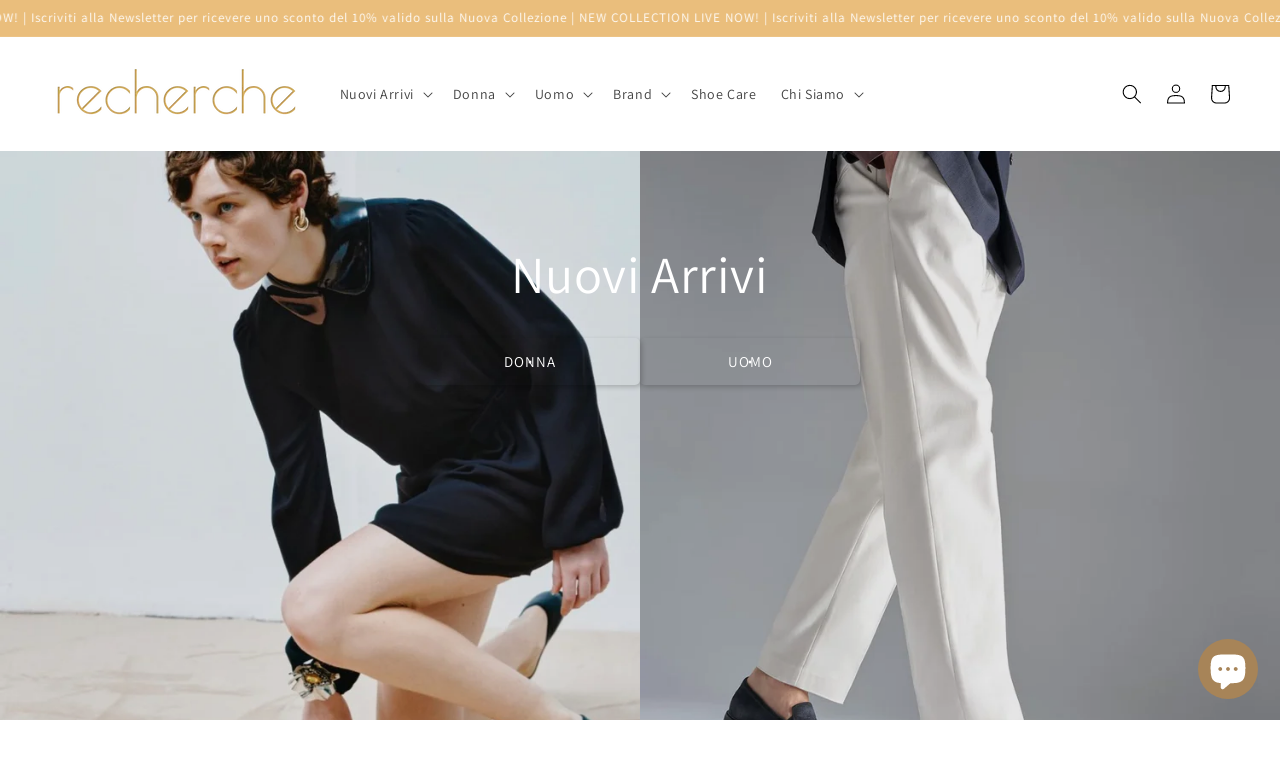

--- FILE ---
content_type: text/html; charset=utf-8
request_url: https://rechercheboutique.com/
body_size: 38509
content:
<!doctype html>
<html class="no-js" lang="it">
  <head>
    
        
      
    
    
    
    
      
    
    
    
      
    
    
    
      
    
    
    
      
    
    
    
    



<meta name="description" content="Recherche Boutique è uno spazio in cui abbigliamento, calzature ed accessori ricercati e contemporanei si mescolano con la tradizione dell&#39;artigianalità tutta italiana. Recherche Boutique">

    
      
    
    
    
    
      
    
    
    
      
    
    
    
      
    
    
    
      
    
    
    
    



<title>Recherche Boutique | Recherche Boutique</title>

    <meta name="google-site-verification" content="IV7BPLESttSpBdxSWN1s4zlr4HIcuHkGQYmE3wLG59w">

    <!-- Google tag (gtag.js) -->
    <script async src="https://www.googletagmanager.com/gtag/js?id=G-QB7765CWE8"></script>
    <script>
      window.dataLayer = window.dataLayer || [];
      function gtag(){dataLayer.push(arguments);}
      gtag('js', new Date());

      gtag('config', 'G-QB7765CWE8');
    </script>

    <meta charset="utf-8">
    <meta http-equiv="X-UA-Compatible" content="IE=edge">
    <meta name="viewport" content="width=device-width,initial-scale=1">
    <meta name="theme-color" content="">
    <link rel="canonical" href="https://rechercheboutique.com/">
    <link rel="preconnect" href="https://cdn.shopify.com" crossorigin><link rel="icon" type="image/png" href="//rechercheboutique.com/cdn/shop/files/favicon_32x32.png?v=1648462058"><link rel="preconnect" href="https://fonts.shopifycdn.com" crossorigin>

    

<meta property="og:site_name" content="Recherche Boutique">
<meta property="og:url" content="https://rechercheboutique.com/">
<meta property="og:title" content="Recherche Boutique">
<meta property="og:type" content="website">
<meta property="og:description" content="Recherche Boutique è uno spazio in cui abbigliamento, calzature ed accessori ricercati e contemporanei si mescolano con la tradizione dell&#39;artigianalità tutta italiana."><meta property="og:image" content="http://rechercheboutique.com/cdn/shop/files/logo_social.png?v=1646852458">
  <meta property="og:image:secure_url" content="https://rechercheboutique.com/cdn/shop/files/logo_social.png?v=1646852458">
  <meta property="og:image:width" content="1200">
  <meta property="og:image:height" content="680"><meta name="twitter:card" content="summary_large_image">
<meta name="twitter:title" content="Recherche Boutique">
<meta name="twitter:description" content="Recherche Boutique è uno spazio in cui abbigliamento, calzature ed accessori ricercati e contemporanei si mescolano con la tradizione dell&#39;artigianalità tutta italiana.">


    <script src="//rechercheboutique.com/cdn/shop/t/32/assets/global.js?v=138967679220690932761756563878" defer="defer"></script>
    <script>window.performance && window.performance.mark && window.performance.mark('shopify.content_for_header.start');</script><meta name="google-site-verification" content="QKtuK-d4xGOtz8iwFnObARhQmNjl5ceYQG621r8SyGU">
<meta name="google-site-verification" content="ocu0PnEBVklH08cpmdaoQHAV4a9j37oNyApyUK0DxRQ">
<meta name="facebook-domain-verification" content="dh2hw6fl8ppqeelb9xkg4j34gou5xd">
<meta id="shopify-digital-wallet" name="shopify-digital-wallet" content="/63162024149/digital_wallets/dialog">
<meta name="shopify-checkout-api-token" content="388aec2f22e5295a46e27b8e96707399">
<meta id="in-context-paypal-metadata" data-shop-id="63162024149" data-venmo-supported="false" data-environment="production" data-locale="it_IT" data-paypal-v4="true" data-currency="EUR">
<link rel="alternate" hreflang="x-default" href="https://rechercheboutique.com/">
<link rel="alternate" hreflang="en" href="https://rechercheboutique.com/en">
<script async="async" src="/checkouts/internal/preloads.js?locale=it-IT"></script>
<link rel="preconnect" href="https://shop.app" crossorigin="anonymous">
<script async="async" src="https://shop.app/checkouts/internal/preloads.js?locale=it-IT&shop_id=63162024149" crossorigin="anonymous"></script>
<script id="apple-pay-shop-capabilities" type="application/json">{"shopId":63162024149,"countryCode":"IT","currencyCode":"EUR","merchantCapabilities":["supports3DS"],"merchantId":"gid:\/\/shopify\/Shop\/63162024149","merchantName":"Recherche Boutique","requiredBillingContactFields":["postalAddress","email","phone"],"requiredShippingContactFields":["postalAddress","email","phone"],"shippingType":"shipping","supportedNetworks":["visa","maestro","masterCard","amex"],"total":{"type":"pending","label":"Recherche Boutique","amount":"1.00"},"shopifyPaymentsEnabled":true,"supportsSubscriptions":true}</script>
<script id="shopify-features" type="application/json">{"accessToken":"388aec2f22e5295a46e27b8e96707399","betas":["rich-media-storefront-analytics"],"domain":"rechercheboutique.com","predictiveSearch":true,"shopId":63162024149,"locale":"it"}</script>
<script>var Shopify = Shopify || {};
Shopify.shop = "clienti-recherche.myshopify.com";
Shopify.locale = "it";
Shopify.currency = {"active":"EUR","rate":"1.0"};
Shopify.country = "IT";
Shopify.theme = {"name":"FW25\/26","id":187015430484,"schema_name":"Dawn","schema_version":"3.0.0","theme_store_id":887,"role":"main"};
Shopify.theme.handle = "null";
Shopify.theme.style = {"id":null,"handle":null};
Shopify.cdnHost = "rechercheboutique.com/cdn";
Shopify.routes = Shopify.routes || {};
Shopify.routes.root = "/";</script>
<script type="module">!function(o){(o.Shopify=o.Shopify||{}).modules=!0}(window);</script>
<script>!function(o){function n(){var o=[];function n(){o.push(Array.prototype.slice.apply(arguments))}return n.q=o,n}var t=o.Shopify=o.Shopify||{};t.loadFeatures=n(),t.autoloadFeatures=n()}(window);</script>
<script>
  window.ShopifyPay = window.ShopifyPay || {};
  window.ShopifyPay.apiHost = "shop.app\/pay";
  window.ShopifyPay.redirectState = null;
</script>
<script id="shop-js-analytics" type="application/json">{"pageType":"index"}</script>
<script defer="defer" async type="module" src="//rechercheboutique.com/cdn/shopifycloud/shop-js/modules/v2/client.init-shop-cart-sync_woLKmmEG.it.esm.js"></script>
<script defer="defer" async type="module" src="//rechercheboutique.com/cdn/shopifycloud/shop-js/modules/v2/chunk.common_D1GdzbYo.esm.js"></script>
<script type="module">
  await import("//rechercheboutique.com/cdn/shopifycloud/shop-js/modules/v2/client.init-shop-cart-sync_woLKmmEG.it.esm.js");
await import("//rechercheboutique.com/cdn/shopifycloud/shop-js/modules/v2/chunk.common_D1GdzbYo.esm.js");

  window.Shopify.SignInWithShop?.initShopCartSync?.({"fedCMEnabled":true,"windoidEnabled":true});

</script>
<script>
  window.Shopify = window.Shopify || {};
  if (!window.Shopify.featureAssets) window.Shopify.featureAssets = {};
  window.Shopify.featureAssets['shop-js'] = {"shop-cart-sync":["modules/v2/client.shop-cart-sync_DoZw7IjV.it.esm.js","modules/v2/chunk.common_D1GdzbYo.esm.js"],"init-fed-cm":["modules/v2/client.init-fed-cm_CRbR4VzH.it.esm.js","modules/v2/chunk.common_D1GdzbYo.esm.js"],"init-windoid":["modules/v2/client.init-windoid_uc3JQA_P.it.esm.js","modules/v2/chunk.common_D1GdzbYo.esm.js"],"init-shop-email-lookup-coordinator":["modules/v2/client.init-shop-email-lookup-coordinator_CutJc-VU.it.esm.js","modules/v2/chunk.common_D1GdzbYo.esm.js"],"shop-toast-manager":["modules/v2/client.shop-toast-manager_D4qfIEGD.it.esm.js","modules/v2/chunk.common_D1GdzbYo.esm.js"],"shop-button":["modules/v2/client.shop-button_ye9yqGzW.it.esm.js","modules/v2/chunk.common_D1GdzbYo.esm.js"],"shop-login-button":["modules/v2/client.shop-login-button_DZp6C-FA.it.esm.js","modules/v2/chunk.common_D1GdzbYo.esm.js","modules/v2/chunk.modal_BaWRk9Fd.esm.js"],"shop-cash-offers":["modules/v2/client.shop-cash-offers_BWyW93xa.it.esm.js","modules/v2/chunk.common_D1GdzbYo.esm.js","modules/v2/chunk.modal_BaWRk9Fd.esm.js"],"avatar":["modules/v2/client.avatar_BTnouDA3.it.esm.js"],"init-shop-cart-sync":["modules/v2/client.init-shop-cart-sync_woLKmmEG.it.esm.js","modules/v2/chunk.common_D1GdzbYo.esm.js"],"init-shop-for-new-customer-accounts":["modules/v2/client.init-shop-for-new-customer-accounts_BtoK7Eqg.it.esm.js","modules/v2/client.shop-login-button_DZp6C-FA.it.esm.js","modules/v2/chunk.common_D1GdzbYo.esm.js","modules/v2/chunk.modal_BaWRk9Fd.esm.js"],"pay-button":["modules/v2/client.pay-button_BihE1Peo.it.esm.js","modules/v2/chunk.common_D1GdzbYo.esm.js"],"init-customer-accounts-sign-up":["modules/v2/client.init-customer-accounts-sign-up_CZh5nHrj.it.esm.js","modules/v2/client.shop-login-button_DZp6C-FA.it.esm.js","modules/v2/chunk.common_D1GdzbYo.esm.js","modules/v2/chunk.modal_BaWRk9Fd.esm.js"],"checkout-modal":["modules/v2/client.checkout-modal_BW1MEhpu.it.esm.js","modules/v2/chunk.common_D1GdzbYo.esm.js","modules/v2/chunk.modal_BaWRk9Fd.esm.js"],"init-customer-accounts":["modules/v2/client.init-customer-accounts_CkyvRltm.it.esm.js","modules/v2/client.shop-login-button_DZp6C-FA.it.esm.js","modules/v2/chunk.common_D1GdzbYo.esm.js","modules/v2/chunk.modal_BaWRk9Fd.esm.js"],"lead-capture":["modules/v2/client.lead-capture_DnAPIQOJ.it.esm.js","modules/v2/chunk.common_D1GdzbYo.esm.js","modules/v2/chunk.modal_BaWRk9Fd.esm.js"],"shop-follow-button":["modules/v2/client.shop-follow-button_OPMr-cKt.it.esm.js","modules/v2/chunk.common_D1GdzbYo.esm.js","modules/v2/chunk.modal_BaWRk9Fd.esm.js"],"shop-login":["modules/v2/client.shop-login_CcHOjb_3.it.esm.js","modules/v2/chunk.common_D1GdzbYo.esm.js","modules/v2/chunk.modal_BaWRk9Fd.esm.js"],"payment-terms":["modules/v2/client.payment-terms_TcmQVrLZ.it.esm.js","modules/v2/chunk.common_D1GdzbYo.esm.js","modules/v2/chunk.modal_BaWRk9Fd.esm.js"]};
</script>
<script id="__st">var __st={"a":63162024149,"offset":3600,"reqid":"509f9c73-79a3-4a84-8b4f-31d95a001ca2-1763266016","pageurl":"rechercheboutique.com\/","u":"57e0fa7e097f","p":"home"};</script>
<script>window.ShopifyPaypalV4VisibilityTracking = true;</script>
<script id="captcha-bootstrap">!function(){'use strict';const t='contact',e='account',n='new_comment',o=[[t,t],['blogs',n],['comments',n],[t,'customer']],c=[[e,'customer_login'],[e,'guest_login'],[e,'recover_customer_password'],[e,'create_customer']],r=t=>t.map((([t,e])=>`form[action*='/${t}']:not([data-nocaptcha='true']) input[name='form_type'][value='${e}']`)).join(','),a=t=>()=>t?[...document.querySelectorAll(t)].map((t=>t.form)):[];function s(){const t=[...o],e=r(t);return a(e)}const i='password',u='form_key',d=['recaptcha-v3-token','g-recaptcha-response','h-captcha-response',i],f=()=>{try{return window.sessionStorage}catch{return}},m='__shopify_v',_=t=>t.elements[u];function p(t,e,n=!1){try{const o=window.sessionStorage,c=JSON.parse(o.getItem(e)),{data:r}=function(t){const{data:e,action:n}=t;return t[m]||n?{data:e,action:n}:{data:t,action:n}}(c);for(const[e,n]of Object.entries(r))t.elements[e]&&(t.elements[e].value=n);n&&o.removeItem(e)}catch(o){console.error('form repopulation failed',{error:o})}}const l='form_type',E='cptcha';function T(t){t.dataset[E]=!0}const w=window,h=w.document,L='Shopify',v='ce_forms',y='captcha';let A=!1;((t,e)=>{const n=(g='f06e6c50-85a8-45c8-87d0-21a2b65856fe',I='https://cdn.shopify.com/shopifycloud/storefront-forms-hcaptcha/ce_storefront_forms_captcha_hcaptcha.v1.5.2.iife.js',D={infoText:'Protetto da hCaptcha',privacyText:'Privacy',termsText:'Termini'},(t,e,n)=>{const o=w[L][v],c=o.bindForm;if(c)return c(t,g,e,D).then(n);var r;o.q.push([[t,g,e,D],n]),r=I,A||(h.body.append(Object.assign(h.createElement('script'),{id:'captcha-provider',async:!0,src:r})),A=!0)});var g,I,D;w[L]=w[L]||{},w[L][v]=w[L][v]||{},w[L][v].q=[],w[L][y]=w[L][y]||{},w[L][y].protect=function(t,e){n(t,void 0,e),T(t)},Object.freeze(w[L][y]),function(t,e,n,w,h,L){const[v,y,A,g]=function(t,e,n){const i=e?o:[],u=t?c:[],d=[...i,...u],f=r(d),m=r(i),_=r(d.filter((([t,e])=>n.includes(e))));return[a(f),a(m),a(_),s()]}(w,h,L),I=t=>{const e=t.target;return e instanceof HTMLFormElement?e:e&&e.form},D=t=>v().includes(t);t.addEventListener('submit',(t=>{const e=I(t);if(!e)return;const n=D(e)&&!e.dataset.hcaptchaBound&&!e.dataset.recaptchaBound,o=_(e),c=g().includes(e)&&(!o||!o.value);(n||c)&&t.preventDefault(),c&&!n&&(function(t){try{if(!f())return;!function(t){const e=f();if(!e)return;const n=_(t);if(!n)return;const o=n.value;o&&e.removeItem(o)}(t);const e=Array.from(Array(32),(()=>Math.random().toString(36)[2])).join('');!function(t,e){_(t)||t.append(Object.assign(document.createElement('input'),{type:'hidden',name:u})),t.elements[u].value=e}(t,e),function(t,e){const n=f();if(!n)return;const o=[...t.querySelectorAll(`input[type='${i}']`)].map((({name:t})=>t)),c=[...d,...o],r={};for(const[a,s]of new FormData(t).entries())c.includes(a)||(r[a]=s);n.setItem(e,JSON.stringify({[m]:1,action:t.action,data:r}))}(t,e)}catch(e){console.error('failed to persist form',e)}}(e),e.submit())}));const S=(t,e)=>{t&&!t.dataset[E]&&(n(t,e.some((e=>e===t))),T(t))};for(const o of['focusin','change'])t.addEventListener(o,(t=>{const e=I(t);D(e)&&S(e,y())}));const B=e.get('form_key'),M=e.get(l),P=B&&M;t.addEventListener('DOMContentLoaded',(()=>{const t=y();if(P)for(const e of t)e.elements[l].value===M&&p(e,B);[...new Set([...A(),...v().filter((t=>'true'===t.dataset.shopifyCaptcha))])].forEach((e=>S(e,t)))}))}(h,new URLSearchParams(w.location.search),n,t,e,['guest_login'])})(!0,!0)}();</script>
<script integrity="sha256-52AcMU7V7pcBOXWImdc/TAGTFKeNjmkeM1Pvks/DTgc=" data-source-attribution="shopify.loadfeatures" defer="defer" src="//rechercheboutique.com/cdn/shopifycloud/storefront/assets/storefront/load_feature-81c60534.js" crossorigin="anonymous"></script>
<script crossorigin="anonymous" defer="defer" src="//rechercheboutique.com/cdn/shopifycloud/storefront/assets/shopify_pay/storefront-65b4c6d7.js?v=20250812"></script>
<script data-source-attribution="shopify.dynamic_checkout.dynamic.init">var Shopify=Shopify||{};Shopify.PaymentButton=Shopify.PaymentButton||{isStorefrontPortableWallets:!0,init:function(){window.Shopify.PaymentButton.init=function(){};var t=document.createElement("script");t.src="https://rechercheboutique.com/cdn/shopifycloud/portable-wallets/latest/portable-wallets.it.js",t.type="module",document.head.appendChild(t)}};
</script>
<script data-source-attribution="shopify.dynamic_checkout.buyer_consent">
  function portableWalletsHideBuyerConsent(e){var t=document.getElementById("shopify-buyer-consent"),n=document.getElementById("shopify-subscription-policy-button");t&&n&&(t.classList.add("hidden"),t.setAttribute("aria-hidden","true"),n.removeEventListener("click",e))}function portableWalletsShowBuyerConsent(e){var t=document.getElementById("shopify-buyer-consent"),n=document.getElementById("shopify-subscription-policy-button");t&&n&&(t.classList.remove("hidden"),t.removeAttribute("aria-hidden"),n.addEventListener("click",e))}window.Shopify?.PaymentButton&&(window.Shopify.PaymentButton.hideBuyerConsent=portableWalletsHideBuyerConsent,window.Shopify.PaymentButton.showBuyerConsent=portableWalletsShowBuyerConsent);
</script>
<script data-source-attribution="shopify.dynamic_checkout.cart.bootstrap">document.addEventListener("DOMContentLoaded",(function(){function t(){return document.querySelector("shopify-accelerated-checkout-cart, shopify-accelerated-checkout")}if(t())Shopify.PaymentButton.init();else{new MutationObserver((function(e,n){t()&&(Shopify.PaymentButton.init(),n.disconnect())})).observe(document.body,{childList:!0,subtree:!0})}}));
</script>
<script id='scb4127' type='text/javascript' async='' src='https://rechercheboutique.com/cdn/shopifycloud/privacy-banner/storefront-banner.js'></script><link id="shopify-accelerated-checkout-styles" rel="stylesheet" media="screen" href="https://rechercheboutique.com/cdn/shopifycloud/portable-wallets/latest/accelerated-checkout-backwards-compat.css" crossorigin="anonymous">
<style id="shopify-accelerated-checkout-cart">
        #shopify-buyer-consent {
  margin-top: 1em;
  display: inline-block;
  width: 100%;
}

#shopify-buyer-consent.hidden {
  display: none;
}

#shopify-subscription-policy-button {
  background: none;
  border: none;
  padding: 0;
  text-decoration: underline;
  font-size: inherit;
  cursor: pointer;
}

#shopify-subscription-policy-button::before {
  box-shadow: none;
}

      </style>
<script id="sections-script" data-sections="header,footer" defer="defer" src="//rechercheboutique.com/cdn/shop/t/32/compiled_assets/scripts.js?7351"></script>
<script>window.performance && window.performance.mark && window.performance.mark('shopify.content_for_header.end');</script>


    <style data-shopify>
      @font-face {
  font-family: Assistant;
  font-weight: 400;
  font-style: normal;
  font-display: swap;
  src: url("//rechercheboutique.com/cdn/fonts/assistant/assistant_n4.9120912a469cad1cc292572851508ca49d12e768.woff2") format("woff2"),
       url("//rechercheboutique.com/cdn/fonts/assistant/assistant_n4.6e9875ce64e0fefcd3f4446b7ec9036b3ddd2985.woff") format("woff");
}

      @font-face {
  font-family: Assistant;
  font-weight: 700;
  font-style: normal;
  font-display: swap;
  src: url("//rechercheboutique.com/cdn/fonts/assistant/assistant_n7.bf44452348ec8b8efa3aa3068825305886b1c83c.woff2") format("woff2"),
       url("//rechercheboutique.com/cdn/fonts/assistant/assistant_n7.0c887fee83f6b3bda822f1150b912c72da0f7b64.woff") format("woff");
}

      
      
      @font-face {
  font-family: Assistant;
  font-weight: 400;
  font-style: normal;
  font-display: swap;
  src: url("//rechercheboutique.com/cdn/fonts/assistant/assistant_n4.9120912a469cad1cc292572851508ca49d12e768.woff2") format("woff2"),
       url("//rechercheboutique.com/cdn/fonts/assistant/assistant_n4.6e9875ce64e0fefcd3f4446b7ec9036b3ddd2985.woff") format("woff");
}


      :root {
        --font-body-family: Assistant, sans-serif;
        --font-body-style: normal;
        --font-body-weight: 400;

        --font-heading-family: Assistant, sans-serif;
        --font-heading-style: normal;
        --font-heading-weight: 400;

        --font-body-scale: 1.0;
        --font-heading-scale: 1.0;

        --color-base-text: 0, 0, 0;
        --color-shadow: 0, 0, 0;
        --color-base-background-1: 255, 255, 255;
        --color-base-background-2: 234, 190, 124;
        --color-base-solid-button-labels: 255, 255, 255;
        --color-base-outline-button-labels: 234, 190, 124;
        --color-base-accent-1: 234, 190, 124;
        --color-base-accent-2: 172, 0, 0;
        --payment-terms-background-color: #ffffff;

        --gradient-base-background-1: #ffffff;
        --gradient-base-background-2: #eabe7c;
        --gradient-base-accent-1: #eabe7c;
        --gradient-base-accent-2: #ac0000;

        --media-padding: px;
        --media-border-opacity: 0.05;
        --media-border-width: 1px;
        --media-radius: 0px;
        --media-shadow-opacity: 0.0;
        --media-shadow-horizontal-offset: 0px;
        --media-shadow-vertical-offset: -4px;
        --media-shadow-blur-radius: 0px;

        --page-width: 160rem;
        --page-width-margin: 0rem;

        --card-image-padding: 0.0rem;
        --card-corner-radius: 0.0rem;
        --card-text-alignment: left;
        --card-border-width: 0.0rem;
        --card-border-opacity: 0.0;
        --card-shadow-opacity: 0.1;
        --card-shadow-horizontal-offset: 0.0rem;
        --card-shadow-vertical-offset: 0.0rem;
        --card-shadow-blur-radius: 0.0rem;

        --badge-corner-radius: 4.0rem;

        --popup-border-width: 1px;
        --popup-border-opacity: 0.1;
        --popup-corner-radius: 0px;
        --popup-shadow-opacity: 0.0;
        --popup-shadow-horizontal-offset: 0px;
        --popup-shadow-vertical-offset: 0px;
        --popup-shadow-blur-radius: 0px;

        --drawer-border-width: 0px;
        --drawer-border-opacity: 0.1;
        --drawer-shadow-opacity: 0.0;
        --drawer-shadow-horizontal-offset: 0px;
        --drawer-shadow-vertical-offset: 0px;
        --drawer-shadow-blur-radius: 0px;

        --spacing-sections-desktop: 0px;
        --spacing-sections-mobile: 0px;

        --grid-desktop-vertical-spacing: 8px;
        --grid-desktop-horizontal-spacing: 8px;
        --grid-mobile-vertical-spacing: 4px;
        --grid-mobile-horizontal-spacing: 4px;

        --text-boxes-border-opacity: 0.0;
        --text-boxes-border-width: 0px;
        --text-boxes-radius: 0px;
        --text-boxes-shadow-opacity: 0.0;
        --text-boxes-shadow-horizontal-offset: 0px;
        --text-boxes-shadow-vertical-offset: -2px;
        --text-boxes-shadow-blur-radius: 0px;

        --buttons-radius: 4px;
        --buttons-radius-outset: 5px;
        --buttons-border-width: 1px;
        --buttons-border-opacity: 1.0;
        --buttons-shadow-opacity: 0.2;
        --buttons-shadow-horizontal-offset: 2px;
        --buttons-shadow-vertical-offset: 2px;
        --buttons-shadow-blur-radius: 5px;
        --buttons-border-offset: 0.3px;

        --inputs-radius: 0px;
        --inputs-border-width: 1px;
        --inputs-border-opacity: 0.55;
        --inputs-shadow-opacity: 0.0;
        --inputs-shadow-horizontal-offset: 0px;
        --inputs-margin-offset: 0px;
        --inputs-shadow-vertical-offset: 0px;
        --inputs-shadow-blur-radius: 0px;
        --inputs-radius-outset: 0px;

        --variant-pills-radius: 40px;
        --variant-pills-border-width: 1px;
        --variant-pills-border-opacity: 0.45;
        --variant-pills-shadow-opacity: 0.0;
        --variant-pills-shadow-horizontal-offset: 0px;
        --variant-pills-shadow-vertical-offset: 0px;
        --variant-pills-shadow-blur-radius: 0px;
      }

      *,
      *::before,
      *::after {
        box-sizing: inherit;
      }

      html {
        box-sizing: border-box;
        font-size: calc(var(--font-body-scale) * 62.5%);
        height: 100%;
      }

      body {
        display: grid;
        grid-template-rows: auto auto 1fr auto;
        grid-template-columns: 100%;
        min-height: 100%;
        margin: 0;
        font-size: 1.5rem;
        letter-spacing: 0.06rem;
        line-height: calc(1 + 0.8 / var(--font-body-scale));
        font-family: var(--font-body-family);
        font-style: var(--font-body-style);
        font-weight: var(--font-body-weight);
      }

      @media screen and (min-width: 750px) {
        body {
          font-size: 1.6rem;
        }
      }
    </style>

    <link href="//rechercheboutique.com/cdn/shop/t/32/assets/base.css?v=14759413562398419461756563878" rel="stylesheet" type="text/css" media="all" />
<link rel="preload" as="font" href="//rechercheboutique.com/cdn/fonts/assistant/assistant_n4.9120912a469cad1cc292572851508ca49d12e768.woff2" type="font/woff2" crossorigin><link rel="preload" as="font" href="//rechercheboutique.com/cdn/fonts/assistant/assistant_n4.9120912a469cad1cc292572851508ca49d12e768.woff2" type="font/woff2" crossorigin><link
        rel="stylesheet"
        href="//rechercheboutique.com/cdn/shop/t/32/assets/component-predictive-search.css?v=165644661289088488651756563878"
        media="print"
        onload="this.media='all'"
      ><script>
      document.documentElement.className = document.documentElement.className.replace('no-js', 'js');
      if (Shopify.designMode) {
        document.documentElement.classList.add('shopify-design-mode');
      }
    </script>
  <script src="https://cdn.shopify.com/extensions/7bc9bb47-adfa-4267-963e-cadee5096caf/inbox-1252/assets/inbox-chat-loader.js" type="text/javascript" defer="defer"></script>
<link href="https://monorail-edge.shopifysvc.com" rel="dns-prefetch">
<script>(function(){if ("sendBeacon" in navigator && "performance" in window) {try {var session_token_from_headers = performance.getEntriesByType('navigation')[0].serverTiming.find(x => x.name == '_s').description;} catch {var session_token_from_headers = undefined;}var session_cookie_matches = document.cookie.match(/_shopify_s=([^;]*)/);var session_token_from_cookie = session_cookie_matches && session_cookie_matches.length === 2 ? session_cookie_matches[1] : "";var session_token = session_token_from_headers || session_token_from_cookie || "";function handle_abandonment_event(e) {var entries = performance.getEntries().filter(function(entry) {return /monorail-edge.shopifysvc.com/.test(entry.name);});if (!window.abandonment_tracked && entries.length === 0) {window.abandonment_tracked = true;var currentMs = Date.now();var navigation_start = performance.timing.navigationStart;var payload = {shop_id: 63162024149,url: window.location.href,navigation_start,duration: currentMs - navigation_start,session_token,page_type: "index"};window.navigator.sendBeacon("https://monorail-edge.shopifysvc.com/v1/produce", JSON.stringify({schema_id: "online_store_buyer_site_abandonment/1.1",payload: payload,metadata: {event_created_at_ms: currentMs,event_sent_at_ms: currentMs}}));}}window.addEventListener('pagehide', handle_abandonment_event);}}());</script>
<script id="web-pixels-manager-setup">(function e(e,d,r,n,o){if(void 0===o&&(o={}),!Boolean(null===(a=null===(i=window.Shopify)||void 0===i?void 0:i.analytics)||void 0===a?void 0:a.replayQueue)){var i,a;window.Shopify=window.Shopify||{};var t=window.Shopify;t.analytics=t.analytics||{};var s=t.analytics;s.replayQueue=[],s.publish=function(e,d,r){return s.replayQueue.push([e,d,r]),!0};try{self.performance.mark("wpm:start")}catch(e){}var l=function(){var e={modern:/Edge?\/(1{2}[4-9]|1[2-9]\d|[2-9]\d{2}|\d{4,})\.\d+(\.\d+|)|Firefox\/(1{2}[4-9]|1[2-9]\d|[2-9]\d{2}|\d{4,})\.\d+(\.\d+|)|Chrom(ium|e)\/(9{2}|\d{3,})\.\d+(\.\d+|)|(Maci|X1{2}).+ Version\/(15\.\d+|(1[6-9]|[2-9]\d|\d{3,})\.\d+)([,.]\d+|)( \(\w+\)|)( Mobile\/\w+|) Safari\/|Chrome.+OPR\/(9{2}|\d{3,})\.\d+\.\d+|(CPU[ +]OS|iPhone[ +]OS|CPU[ +]iPhone|CPU IPhone OS|CPU iPad OS)[ +]+(15[._]\d+|(1[6-9]|[2-9]\d|\d{3,})[._]\d+)([._]\d+|)|Android:?[ /-](13[3-9]|1[4-9]\d|[2-9]\d{2}|\d{4,})(\.\d+|)(\.\d+|)|Android.+Firefox\/(13[5-9]|1[4-9]\d|[2-9]\d{2}|\d{4,})\.\d+(\.\d+|)|Android.+Chrom(ium|e)\/(13[3-9]|1[4-9]\d|[2-9]\d{2}|\d{4,})\.\d+(\.\d+|)|SamsungBrowser\/([2-9]\d|\d{3,})\.\d+/,legacy:/Edge?\/(1[6-9]|[2-9]\d|\d{3,})\.\d+(\.\d+|)|Firefox\/(5[4-9]|[6-9]\d|\d{3,})\.\d+(\.\d+|)|Chrom(ium|e)\/(5[1-9]|[6-9]\d|\d{3,})\.\d+(\.\d+|)([\d.]+$|.*Safari\/(?![\d.]+ Edge\/[\d.]+$))|(Maci|X1{2}).+ Version\/(10\.\d+|(1[1-9]|[2-9]\d|\d{3,})\.\d+)([,.]\d+|)( \(\w+\)|)( Mobile\/\w+|) Safari\/|Chrome.+OPR\/(3[89]|[4-9]\d|\d{3,})\.\d+\.\d+|(CPU[ +]OS|iPhone[ +]OS|CPU[ +]iPhone|CPU IPhone OS|CPU iPad OS)[ +]+(10[._]\d+|(1[1-9]|[2-9]\d|\d{3,})[._]\d+)([._]\d+|)|Android:?[ /-](13[3-9]|1[4-9]\d|[2-9]\d{2}|\d{4,})(\.\d+|)(\.\d+|)|Mobile Safari.+OPR\/([89]\d|\d{3,})\.\d+\.\d+|Android.+Firefox\/(13[5-9]|1[4-9]\d|[2-9]\d{2}|\d{4,})\.\d+(\.\d+|)|Android.+Chrom(ium|e)\/(13[3-9]|1[4-9]\d|[2-9]\d{2}|\d{4,})\.\d+(\.\d+|)|Android.+(UC? ?Browser|UCWEB|U3)[ /]?(15\.([5-9]|\d{2,})|(1[6-9]|[2-9]\d|\d{3,})\.\d+)\.\d+|SamsungBrowser\/(5\.\d+|([6-9]|\d{2,})\.\d+)|Android.+MQ{2}Browser\/(14(\.(9|\d{2,})|)|(1[5-9]|[2-9]\d|\d{3,})(\.\d+|))(\.\d+|)|K[Aa][Ii]OS\/(3\.\d+|([4-9]|\d{2,})\.\d+)(\.\d+|)/},d=e.modern,r=e.legacy,n=navigator.userAgent;return n.match(d)?"modern":n.match(r)?"legacy":"unknown"}(),u="modern"===l?"modern":"legacy",c=(null!=n?n:{modern:"",legacy:""})[u],f=function(e){return[e.baseUrl,"/wpm","/b",e.hashVersion,"modern"===e.buildTarget?"m":"l",".js"].join("")}({baseUrl:d,hashVersion:r,buildTarget:u}),m=function(e){var d=e.version,r=e.bundleTarget,n=e.surface,o=e.pageUrl,i=e.monorailEndpoint;return{emit:function(e){var a=e.status,t=e.errorMsg,s=(new Date).getTime(),l=JSON.stringify({metadata:{event_sent_at_ms:s},events:[{schema_id:"web_pixels_manager_load/3.1",payload:{version:d,bundle_target:r,page_url:o,status:a,surface:n,error_msg:t},metadata:{event_created_at_ms:s}}]});if(!i)return console&&console.warn&&console.warn("[Web Pixels Manager] No Monorail endpoint provided, skipping logging."),!1;try{return self.navigator.sendBeacon.bind(self.navigator)(i,l)}catch(e){}var u=new XMLHttpRequest;try{return u.open("POST",i,!0),u.setRequestHeader("Content-Type","text/plain"),u.send(l),!0}catch(e){return console&&console.warn&&console.warn("[Web Pixels Manager] Got an unhandled error while logging to Monorail."),!1}}}}({version:r,bundleTarget:l,surface:e.surface,pageUrl:self.location.href,monorailEndpoint:e.monorailEndpoint});try{o.browserTarget=l,function(e){var d=e.src,r=e.async,n=void 0===r||r,o=e.onload,i=e.onerror,a=e.sri,t=e.scriptDataAttributes,s=void 0===t?{}:t,l=document.createElement("script"),u=document.querySelector("head"),c=document.querySelector("body");if(l.async=n,l.src=d,a&&(l.integrity=a,l.crossOrigin="anonymous"),s)for(var f in s)if(Object.prototype.hasOwnProperty.call(s,f))try{l.dataset[f]=s[f]}catch(e){}if(o&&l.addEventListener("load",o),i&&l.addEventListener("error",i),u)u.appendChild(l);else{if(!c)throw new Error("Did not find a head or body element to append the script");c.appendChild(l)}}({src:f,async:!0,onload:function(){if(!function(){var e,d;return Boolean(null===(d=null===(e=window.Shopify)||void 0===e?void 0:e.analytics)||void 0===d?void 0:d.initialized)}()){var d=window.webPixelsManager.init(e)||void 0;if(d){var r=window.Shopify.analytics;r.replayQueue.forEach((function(e){var r=e[0],n=e[1],o=e[2];d.publishCustomEvent(r,n,o)})),r.replayQueue=[],r.publish=d.publishCustomEvent,r.visitor=d.visitor,r.initialized=!0}}},onerror:function(){return m.emit({status:"failed",errorMsg:"".concat(f," has failed to load")})},sri:function(e){var d=/^sha384-[A-Za-z0-9+/=]+$/;return"string"==typeof e&&d.test(e)}(c)?c:"",scriptDataAttributes:o}),m.emit({status:"loading"})}catch(e){m.emit({status:"failed",errorMsg:(null==e?void 0:e.message)||"Unknown error"})}}})({shopId: 63162024149,storefrontBaseUrl: "https://rechercheboutique.com",extensionsBaseUrl: "https://extensions.shopifycdn.com/cdn/shopifycloud/web-pixels-manager",monorailEndpoint: "https://monorail-edge.shopifysvc.com/unstable/produce_batch",surface: "storefront-renderer",enabledBetaFlags: ["2dca8a86"],webPixelsConfigList: [{"id":"1016430932","configuration":"{\"config\":\"{\\\"pixel_id\\\":\\\"G-NQTEEJ3DG4\\\",\\\"target_country\\\":\\\"IT\\\",\\\"gtag_events\\\":[{\\\"type\\\":\\\"begin_checkout\\\",\\\"action_label\\\":\\\"G-NQTEEJ3DG4\\\"},{\\\"type\\\":\\\"search\\\",\\\"action_label\\\":\\\"G-NQTEEJ3DG4\\\"},{\\\"type\\\":\\\"view_item\\\",\\\"action_label\\\":[\\\"G-NQTEEJ3DG4\\\",\\\"MC-MNP1H3ZGZJ\\\"]},{\\\"type\\\":\\\"purchase\\\",\\\"action_label\\\":[\\\"G-NQTEEJ3DG4\\\",\\\"MC-MNP1H3ZGZJ\\\"]},{\\\"type\\\":\\\"page_view\\\",\\\"action_label\\\":[\\\"G-NQTEEJ3DG4\\\",\\\"MC-MNP1H3ZGZJ\\\"]},{\\\"type\\\":\\\"add_payment_info\\\",\\\"action_label\\\":\\\"G-NQTEEJ3DG4\\\"},{\\\"type\\\":\\\"add_to_cart\\\",\\\"action_label\\\":\\\"G-NQTEEJ3DG4\\\"}],\\\"enable_monitoring_mode\\\":false}\"}","eventPayloadVersion":"v1","runtimeContext":"OPEN","scriptVersion":"b2a88bafab3e21179ed38636efcd8a93","type":"APP","apiClientId":1780363,"privacyPurposes":[],"dataSharingAdjustments":{"protectedCustomerApprovalScopes":["read_customer_address","read_customer_email","read_customer_name","read_customer_personal_data","read_customer_phone"]}},{"id":"420577620","configuration":"{\"pixel_id\":\"150917902354748\",\"pixel_type\":\"facebook_pixel\",\"metaapp_system_user_token\":\"-\"}","eventPayloadVersion":"v1","runtimeContext":"OPEN","scriptVersion":"ca16bc87fe92b6042fbaa3acc2fbdaa6","type":"APP","apiClientId":2329312,"privacyPurposes":["ANALYTICS","MARKETING","SALE_OF_DATA"],"dataSharingAdjustments":{"protectedCustomerApprovalScopes":["read_customer_address","read_customer_email","read_customer_name","read_customer_personal_data","read_customer_phone"]}},{"id":"shopify-app-pixel","configuration":"{}","eventPayloadVersion":"v1","runtimeContext":"STRICT","scriptVersion":"0450","apiClientId":"shopify-pixel","type":"APP","privacyPurposes":["ANALYTICS","MARKETING"]},{"id":"shopify-custom-pixel","eventPayloadVersion":"v1","runtimeContext":"LAX","scriptVersion":"0450","apiClientId":"shopify-pixel","type":"CUSTOM","privacyPurposes":["ANALYTICS","MARKETING"]}],isMerchantRequest: false,initData: {"shop":{"name":"Recherche Boutique","paymentSettings":{"currencyCode":"EUR"},"myshopifyDomain":"clienti-recherche.myshopify.com","countryCode":"IT","storefrontUrl":"https:\/\/rechercheboutique.com"},"customer":null,"cart":null,"checkout":null,"productVariants":[],"purchasingCompany":null},},"https://rechercheboutique.com/cdn","ae1676cfwd2530674p4253c800m34e853cb",{"modern":"","legacy":""},{"shopId":"63162024149","storefrontBaseUrl":"https:\/\/rechercheboutique.com","extensionBaseUrl":"https:\/\/extensions.shopifycdn.com\/cdn\/shopifycloud\/web-pixels-manager","surface":"storefront-renderer","enabledBetaFlags":"[\"2dca8a86\"]","isMerchantRequest":"false","hashVersion":"ae1676cfwd2530674p4253c800m34e853cb","publish":"custom","events":"[[\"page_viewed\",{}]]"});</script><script>
  window.ShopifyAnalytics = window.ShopifyAnalytics || {};
  window.ShopifyAnalytics.meta = window.ShopifyAnalytics.meta || {};
  window.ShopifyAnalytics.meta.currency = 'EUR';
  var meta = {"page":{"pageType":"home"}};
  for (var attr in meta) {
    window.ShopifyAnalytics.meta[attr] = meta[attr];
  }
</script>
<script class="analytics">
  (function () {
    var customDocumentWrite = function(content) {
      var jquery = null;

      if (window.jQuery) {
        jquery = window.jQuery;
      } else if (window.Checkout && window.Checkout.$) {
        jquery = window.Checkout.$;
      }

      if (jquery) {
        jquery('body').append(content);
      }
    };

    var hasLoggedConversion = function(token) {
      if (token) {
        return document.cookie.indexOf('loggedConversion=' + token) !== -1;
      }
      return false;
    }

    var setCookieIfConversion = function(token) {
      if (token) {
        var twoMonthsFromNow = new Date(Date.now());
        twoMonthsFromNow.setMonth(twoMonthsFromNow.getMonth() + 2);

        document.cookie = 'loggedConversion=' + token + '; expires=' + twoMonthsFromNow;
      }
    }

    var trekkie = window.ShopifyAnalytics.lib = window.trekkie = window.trekkie || [];
    if (trekkie.integrations) {
      return;
    }
    trekkie.methods = [
      'identify',
      'page',
      'ready',
      'track',
      'trackForm',
      'trackLink'
    ];
    trekkie.factory = function(method) {
      return function() {
        var args = Array.prototype.slice.call(arguments);
        args.unshift(method);
        trekkie.push(args);
        return trekkie;
      };
    };
    for (var i = 0; i < trekkie.methods.length; i++) {
      var key = trekkie.methods[i];
      trekkie[key] = trekkie.factory(key);
    }
    trekkie.load = function(config) {
      trekkie.config = config || {};
      trekkie.config.initialDocumentCookie = document.cookie;
      var first = document.getElementsByTagName('script')[0];
      var script = document.createElement('script');
      script.type = 'text/javascript';
      script.onerror = function(e) {
        var scriptFallback = document.createElement('script');
        scriptFallback.type = 'text/javascript';
        scriptFallback.onerror = function(error) {
                var Monorail = {
      produce: function produce(monorailDomain, schemaId, payload) {
        var currentMs = new Date().getTime();
        var event = {
          schema_id: schemaId,
          payload: payload,
          metadata: {
            event_created_at_ms: currentMs,
            event_sent_at_ms: currentMs
          }
        };
        return Monorail.sendRequest("https://" + monorailDomain + "/v1/produce", JSON.stringify(event));
      },
      sendRequest: function sendRequest(endpointUrl, payload) {
        // Try the sendBeacon API
        if (window && window.navigator && typeof window.navigator.sendBeacon === 'function' && typeof window.Blob === 'function' && !Monorail.isIos12()) {
          var blobData = new window.Blob([payload], {
            type: 'text/plain'
          });

          if (window.navigator.sendBeacon(endpointUrl, blobData)) {
            return true;
          } // sendBeacon was not successful

        } // XHR beacon

        var xhr = new XMLHttpRequest();

        try {
          xhr.open('POST', endpointUrl);
          xhr.setRequestHeader('Content-Type', 'text/plain');
          xhr.send(payload);
        } catch (e) {
          console.log(e);
        }

        return false;
      },
      isIos12: function isIos12() {
        return window.navigator.userAgent.lastIndexOf('iPhone; CPU iPhone OS 12_') !== -1 || window.navigator.userAgent.lastIndexOf('iPad; CPU OS 12_') !== -1;
      }
    };
    Monorail.produce('monorail-edge.shopifysvc.com',
      'trekkie_storefront_load_errors/1.1',
      {shop_id: 63162024149,
      theme_id: 187015430484,
      app_name: "storefront",
      context_url: window.location.href,
      source_url: "//rechercheboutique.com/cdn/s/trekkie.storefront.308893168db1679b4a9f8a086857af995740364f.min.js"});

        };
        scriptFallback.async = true;
        scriptFallback.src = '//rechercheboutique.com/cdn/s/trekkie.storefront.308893168db1679b4a9f8a086857af995740364f.min.js';
        first.parentNode.insertBefore(scriptFallback, first);
      };
      script.async = true;
      script.src = '//rechercheboutique.com/cdn/s/trekkie.storefront.308893168db1679b4a9f8a086857af995740364f.min.js';
      first.parentNode.insertBefore(script, first);
    };
    trekkie.load(
      {"Trekkie":{"appName":"storefront","development":false,"defaultAttributes":{"shopId":63162024149,"isMerchantRequest":null,"themeId":187015430484,"themeCityHash":"14764988165063958764","contentLanguage":"it","currency":"EUR","eventMetadataId":"e8c5c84e-51de-45c3-b00f-69f5e5704090"},"isServerSideCookieWritingEnabled":true,"monorailRegion":"shop_domain","enabledBetaFlags":["f0df213a"]},"Session Attribution":{},"S2S":{"facebookCapiEnabled":true,"source":"trekkie-storefront-renderer","apiClientId":580111}}
    );

    var loaded = false;
    trekkie.ready(function() {
      if (loaded) return;
      loaded = true;

      window.ShopifyAnalytics.lib = window.trekkie;

      var originalDocumentWrite = document.write;
      document.write = customDocumentWrite;
      try { window.ShopifyAnalytics.merchantGoogleAnalytics.call(this); } catch(error) {};
      document.write = originalDocumentWrite;

      window.ShopifyAnalytics.lib.page(null,{"pageType":"home","shopifyEmitted":true});

      var match = window.location.pathname.match(/checkouts\/(.+)\/(thank_you|post_purchase)/)
      var token = match? match[1]: undefined;
      if (!hasLoggedConversion(token)) {
        setCookieIfConversion(token);
        
      }
    });


        var eventsListenerScript = document.createElement('script');
        eventsListenerScript.async = true;
        eventsListenerScript.src = "//rechercheboutique.com/cdn/shopifycloud/storefront/assets/shop_events_listener-3da45d37.js";
        document.getElementsByTagName('head')[0].appendChild(eventsListenerScript);

})();</script>
  <script>
  if (!window.ga || (window.ga && typeof window.ga !== 'function')) {
    window.ga = function ga() {
      (window.ga.q = window.ga.q || []).push(arguments);
      if (window.Shopify && window.Shopify.analytics && typeof window.Shopify.analytics.publish === 'function') {
        window.Shopify.analytics.publish("ga_stub_called", {}, {sendTo: "google_osp_migration"});
      }
      console.error("Shopify's Google Analytics stub called with:", Array.from(arguments), "\nSee https://help.shopify.com/manual/promoting-marketing/pixels/pixel-migration#google for more information.");
    };
    if (window.Shopify && window.Shopify.analytics && typeof window.Shopify.analytics.publish === 'function') {
      window.Shopify.analytics.publish("ga_stub_initialized", {}, {sendTo: "google_osp_migration"});
    }
  }
</script>
<script
  defer
  src="https://rechercheboutique.com/cdn/shopifycloud/perf-kit/shopify-perf-kit-2.1.2.min.js"
  data-application="storefront-renderer"
  data-shop-id="63162024149"
  data-render-region="gcp-us-east1"
  data-page-type="index"
  data-theme-instance-id="187015430484"
  data-theme-name="Dawn"
  data-theme-version="3.0.0"
  data-monorail-region="shop_domain"
  data-resource-timing-sampling-rate="10"
  data-shs="true"
  data-shs-beacon="true"
  data-shs-export-with-fetch="true"
  data-shs-logs-sample-rate="1"
></script>
</head>

  <body class="gradient">
    <a class="skip-to-content-link button visually-hidden" href="#MainContent">
      Vai direttamente ai contenuti
    </a>

    <script
      async
      data-environment="production"
      src="https://osm.klarnaservices.com/lib.js"
      data-client-id="f71d5d8b-e93b-58fb-bc5b-a5822a94fe37"
    ></script>

    <script>
      window.Klarna.OnsiteMessaging.refresh();
    </script>

    <div id="shopify-section-announcement-bar" class="shopify-section"><div class="announcement-bar color-accent-1 gradient" role="region" aria-label="Annuncio" ><a href="/pages/newsletter" class="announcement-bar__link link link--text focus-inset animate-arrow"><p class="announcement-bar__message h5">
                NEW COLLECTION LIVE NOW! | Iscriviti alla Newsletter per ricevere uno sconto del 10% valido sulla Nuova Collezione | NEW COLLECTION LIVE NOW! | Iscriviti alla Newsletter per ricevere uno sconto del 10% valido sulla Nuova Collezione | NEW COLLECTION LIVE NOW! | Iscriviti alla Newsletter per ricevere uno sconto del 10% valido sulla Nuova Collezione |
<svg viewBox="0 0 14 10" fill="none" aria-hidden="true" focusable="false" role="presentation" class="icon icon-arrow" xmlns="http://www.w3.org/2000/svg">
  <path fill-rule="evenodd" clip-rule="evenodd" d="M8.537.808a.5.5 0 01.817-.162l4 4a.5.5 0 010 .708l-4 4a.5.5 0 11-.708-.708L11.793 5.5H1a.5.5 0 010-1h10.793L8.646 1.354a.5.5 0 01-.109-.546z" fill="currentColor">
</svg>

</p></a></div>
</div>
    <div id="shopify-section-header" class="shopify-section section-header"><link rel="stylesheet" href="//rechercheboutique.com/cdn/shop/t/32/assets/component-list-menu.css?v=129267058877082496571756563878" media="print" onload="this.media='all'">
<link rel="stylesheet" href="//rechercheboutique.com/cdn/shop/t/32/assets/component-search.css?v=96455689198851321781756563878" media="print" onload="this.media='all'">
<link rel="stylesheet" href="//rechercheboutique.com/cdn/shop/t/32/assets/component-menu-drawer.css?v=126731818748055994231756563878" media="print" onload="this.media='all'">
<link rel="stylesheet" href="//rechercheboutique.com/cdn/shop/t/32/assets/component-cart-notification.css?v=107019900565326663291756563878" media="print" onload="this.media='all'">
<link rel="stylesheet" href="//rechercheboutique.com/cdn/shop/t/32/assets/component-cart-items.css?v=45858802644496945541756563878" media="print" onload="this.media='all'"><link rel="stylesheet" href="//rechercheboutique.com/cdn/shop/t/32/assets/component-price.css?v=112673864592427438181756563878" media="print" onload="this.media='all'">
  <link rel="stylesheet" href="//rechercheboutique.com/cdn/shop/t/32/assets/component-loading-overlay.css?v=167310470843593579841756563878" media="print" onload="this.media='all'"><noscript><link href="//rechercheboutique.com/cdn/shop/t/32/assets/component-list-menu.css?v=129267058877082496571756563878" rel="stylesheet" type="text/css" media="all" /></noscript>
<noscript><link href="//rechercheboutique.com/cdn/shop/t/32/assets/component-search.css?v=96455689198851321781756563878" rel="stylesheet" type="text/css" media="all" /></noscript>
<noscript><link href="//rechercheboutique.com/cdn/shop/t/32/assets/component-menu-drawer.css?v=126731818748055994231756563878" rel="stylesheet" type="text/css" media="all" /></noscript>
<noscript><link href="//rechercheboutique.com/cdn/shop/t/32/assets/component-cart-notification.css?v=107019900565326663291756563878" rel="stylesheet" type="text/css" media="all" /></noscript>
<noscript><link href="//rechercheboutique.com/cdn/shop/t/32/assets/component-cart-items.css?v=45858802644496945541756563878" rel="stylesheet" type="text/css" media="all" /></noscript>

<style>
  header-drawer {
    justify-self: start;
    margin-left: -1.2rem;
  }

  @media screen and (min-width: 990px) {
    header-drawer {
      display: none;
    }
  }

  .menu-drawer-container {
    display: flex;
  }

  .list-menu {
    list-style: none;
    padding: 0;
    margin: 0;
  }

  .list-menu--inline {
    display: inline-flex;
    flex-wrap: wrap;
  }

  summary.list-menu__item {
    padding-right: 2.7rem;
  }

  .list-menu__item {
    display: flex;
    align-items: center;
    line-height: calc(1 + 0.3 / var(--font-body-scale));
  }

  .list-menu__item--link {
    text-decoration: none;
    padding-bottom: 1rem;
    padding-top: 1rem;
    line-height: calc(1 + 0.8 / var(--font-body-scale));
  }

  @media screen and (min-width: 750px) {
    .list-menu__item--link {
      padding-bottom: 0.5rem;
      padding-top: 0.5rem;
    }
  }
</style><style data-shopify>.section-header {
    margin-bottom: 0px;
  }

  @media screen and (min-width: 750px) {
    .section-header {
      margin-bottom: 0px;
    }
  }</style><script src="//rechercheboutique.com/cdn/shop/t/32/assets/details-disclosure.js?v=118626640824924522881756563878" defer="defer"></script>
<script src="//rechercheboutique.com/cdn/shop/t/32/assets/details-modal.js?v=4511761896672669691756563878" defer="defer"></script>
<script src="//rechercheboutique.com/cdn/shop/t/32/assets/cart-notification.js?v=18770815536247936311756563878" defer="defer"></script>

<svg xmlns="http://www.w3.org/2000/svg" class="hidden">
  <symbol id="icon-search" viewbox="0 0 18 19" fill="none">
    <path fill-rule="evenodd" clip-rule="evenodd" d="M11.03 11.68A5.784 5.784 0 112.85 3.5a5.784 5.784 0 018.18 8.18zm.26 1.12a6.78 6.78 0 11.72-.7l5.4 5.4a.5.5 0 11-.71.7l-5.41-5.4z" fill="currentColor"/>
  </symbol>

  <symbol id="icon-close" class="icon icon-close" fill="none" viewBox="0 0 18 17">
    <path d="M.865 15.978a.5.5 0 00.707.707l7.433-7.431 7.579 7.282a.501.501 0 00.846-.37.5.5 0 00-.153-.351L9.712 8.546l7.417-7.416a.5.5 0 10-.707-.708L8.991 7.853 1.413.573a.5.5 0 10-.693.72l7.563 7.268-7.418 7.417z" fill="currentColor">
  </symbol>
</svg>
<div class="header-wrapper color-background-1 gradient">
  <header class="header header--middle-left page-width header--has-menu"><header-drawer data-breakpoint="tablet">
        <details id="Details-menu-drawer-container" class="menu-drawer-container">
          <summary class="header__icon header__icon--menu header__icon--summary link focus-inset" aria-label="Menu">
            <span>
              <svg xmlns="http://www.w3.org/2000/svg" aria-hidden="true" focusable="false" role="presentation" class="icon icon-hamburger" fill="none" viewBox="0 0 18 16">
  <path d="M1 .5a.5.5 0 100 1h15.71a.5.5 0 000-1H1zM.5 8a.5.5 0 01.5-.5h15.71a.5.5 0 010 1H1A.5.5 0 01.5 8zm0 7a.5.5 0 01.5-.5h15.71a.5.5 0 010 1H1a.5.5 0 01-.5-.5z" fill="currentColor">
</svg>

              <svg xmlns="http://www.w3.org/2000/svg" aria-hidden="true" focusable="false" role="presentation" class="icon icon-close" fill="none" viewBox="0 0 18 17">
  <path d="M.865 15.978a.5.5 0 00.707.707l7.433-7.431 7.579 7.282a.501.501 0 00.846-.37.5.5 0 00-.153-.351L9.712 8.546l7.417-7.416a.5.5 0 10-.707-.708L8.991 7.853 1.413.573a.5.5 0 10-.693.72l7.563 7.268-7.418 7.417z" fill="currentColor">
</svg>

            </span>
          </summary>
          <div id="menu-drawer" class="menu-drawer motion-reduce" tabindex="-1">
            <div class="menu-drawer__inner-container">
              <div class="menu-drawer__navigation-container">
                <nav class="menu-drawer__navigation">
                  <ul class="menu-drawer__menu list-menu" role="list"><li><details id="Details-menu-drawer-menu-item-1">
                            <summary class="menu-drawer__menu-item list-menu__item link link--text focus-inset">
                              Nuovi Arrivi
                              <svg viewBox="0 0 14 10" fill="none" aria-hidden="true" focusable="false" role="presentation" class="icon icon-arrow" xmlns="http://www.w3.org/2000/svg">
  <path fill-rule="evenodd" clip-rule="evenodd" d="M8.537.808a.5.5 0 01.817-.162l4 4a.5.5 0 010 .708l-4 4a.5.5 0 11-.708-.708L11.793 5.5H1a.5.5 0 010-1h10.793L8.646 1.354a.5.5 0 01-.109-.546z" fill="currentColor">
</svg>

                              <svg aria-hidden="true" focusable="false" role="presentation" class="icon icon-caret" viewBox="0 0 10 6">
  <path fill-rule="evenodd" clip-rule="evenodd" d="M9.354.646a.5.5 0 00-.708 0L5 4.293 1.354.646a.5.5 0 00-.708.708l4 4a.5.5 0 00.708 0l4-4a.5.5 0 000-.708z" fill="currentColor">
</svg>

                            </summary>
                            <div id="link-Nuovi Arrivi" class="menu-drawer__submenu motion-reduce" tabindex="-1">
                              <div class="menu-drawer__inner-submenu">
                                <button class="menu-drawer__close-button link link--text focus-inset" aria-expanded="true">
                                  <svg viewBox="0 0 14 10" fill="none" aria-hidden="true" focusable="false" role="presentation" class="icon icon-arrow" xmlns="http://www.w3.org/2000/svg">
  <path fill-rule="evenodd" clip-rule="evenodd" d="M8.537.808a.5.5 0 01.817-.162l4 4a.5.5 0 010 .708l-4 4a.5.5 0 11-.708-.708L11.793 5.5H1a.5.5 0 010-1h10.793L8.646 1.354a.5.5 0 01-.109-.546z" fill="currentColor">
</svg>

                                  Nuovi Arrivi
                                </button>
                                <ul class="menu-drawer__menu list-menu" role="list" tabindex="-1"><li><a href="/collections/nuovi-arrivi-donna" class="menu-drawer__menu-item link link--text list-menu__item focus-inset">
                                          Donna
                                        </a></li><li><a href="/collections/nuovi-arrivi-uomo" class="menu-drawer__menu-item link link--text list-menu__item focus-inset">
                                          Uomo
                                        </a></li></ul>
                              </div>
                            </div>
                          </details></li><li><details id="Details-menu-drawer-menu-item-2">
                            <summary class="menu-drawer__menu-item list-menu__item link link--text focus-inset">
                              Donna
                              <svg viewBox="0 0 14 10" fill="none" aria-hidden="true" focusable="false" role="presentation" class="icon icon-arrow" xmlns="http://www.w3.org/2000/svg">
  <path fill-rule="evenodd" clip-rule="evenodd" d="M8.537.808a.5.5 0 01.817-.162l4 4a.5.5 0 010 .708l-4 4a.5.5 0 11-.708-.708L11.793 5.5H1a.5.5 0 010-1h10.793L8.646 1.354a.5.5 0 01-.109-.546z" fill="currentColor">
</svg>

                              <svg aria-hidden="true" focusable="false" role="presentation" class="icon icon-caret" viewBox="0 0 10 6">
  <path fill-rule="evenodd" clip-rule="evenodd" d="M9.354.646a.5.5 0 00-.708 0L5 4.293 1.354.646a.5.5 0 00-.708.708l4 4a.5.5 0 00.708 0l4-4a.5.5 0 000-.708z" fill="currentColor">
</svg>

                            </summary>
                            <div id="link-Donna" class="menu-drawer__submenu motion-reduce" tabindex="-1">
                              <div class="menu-drawer__inner-submenu">
                                <button class="menu-drawer__close-button link link--text focus-inset" aria-expanded="true">
                                  <svg viewBox="0 0 14 10" fill="none" aria-hidden="true" focusable="false" role="presentation" class="icon icon-arrow" xmlns="http://www.w3.org/2000/svg">
  <path fill-rule="evenodd" clip-rule="evenodd" d="M8.537.808a.5.5 0 01.817-.162l4 4a.5.5 0 010 .708l-4 4a.5.5 0 11-.708-.708L11.793 5.5H1a.5.5 0 010-1h10.793L8.646 1.354a.5.5 0 01-.109-.546z" fill="currentColor">
</svg>

                                  Donna
                                </button>
                                <ul class="menu-drawer__menu list-menu" role="list" tabindex="-1"><li><details id="Details-menu-drawer-submenu-1">
                                          <summary class="menu-drawer__menu-item link link--text list-menu__item focus-inset">
                                            Abbigliamento
                                            <svg viewBox="0 0 14 10" fill="none" aria-hidden="true" focusable="false" role="presentation" class="icon icon-arrow" xmlns="http://www.w3.org/2000/svg">
  <path fill-rule="evenodd" clip-rule="evenodd" d="M8.537.808a.5.5 0 01.817-.162l4 4a.5.5 0 010 .708l-4 4a.5.5 0 11-.708-.708L11.793 5.5H1a.5.5 0 010-1h10.793L8.646 1.354a.5.5 0 01-.109-.546z" fill="currentColor">
</svg>

                                            <svg aria-hidden="true" focusable="false" role="presentation" class="icon icon-caret" viewBox="0 0 10 6">
  <path fill-rule="evenodd" clip-rule="evenodd" d="M9.354.646a.5.5 0 00-.708 0L5 4.293 1.354.646a.5.5 0 00-.708.708l4 4a.5.5 0 00.708 0l4-4a.5.5 0 000-.708z" fill="currentColor">
</svg>

                                          </summary>
                                          <div id="childlink-Abbigliamento" class="menu-drawer__submenu motion-reduce">
                                            <button class="menu-drawer__close-button link link--text focus-inset" aria-expanded="true">
                                              <svg viewBox="0 0 14 10" fill="none" aria-hidden="true" focusable="false" role="presentation" class="icon icon-arrow" xmlns="http://www.w3.org/2000/svg">
  <path fill-rule="evenodd" clip-rule="evenodd" d="M8.537.808a.5.5 0 01.817-.162l4 4a.5.5 0 010 .708l-4 4a.5.5 0 11-.708-.708L11.793 5.5H1a.5.5 0 010-1h10.793L8.646 1.354a.5.5 0 01-.109-.546z" fill="currentColor">
</svg>

                                              Abbigliamento
                                            </button>
                                            <ul class="menu-drawer__menu list-menu" role="list" tabindex="-1"><li>
                                                  <a href="/collections/cappotti-e-giacche" class="menu-drawer__menu-item link link--text list-menu__item focus-inset">
                                                    Cappotti e Giacche
                                                  </a>
                                                </li><li>
                                                  <a href="/collections/maglieria-e-camicie-donna" class="menu-drawer__menu-item link link--text list-menu__item focus-inset">
                                                    Top e Camicie
                                                  </a>
                                                </li><li>
                                                  <a href="/collections/pantaloni-e-gonne" class="menu-drawer__menu-item link link--text list-menu__item focus-inset">
                                                    Pantaloni e Gonne
                                                  </a>
                                                </li></ul>
                                          </div>
                                        </details></li><li><details id="Details-menu-drawer-submenu-2">
                                          <summary class="menu-drawer__menu-item link link--text list-menu__item focus-inset">
                                            Scarpe
                                            <svg viewBox="0 0 14 10" fill="none" aria-hidden="true" focusable="false" role="presentation" class="icon icon-arrow" xmlns="http://www.w3.org/2000/svg">
  <path fill-rule="evenodd" clip-rule="evenodd" d="M8.537.808a.5.5 0 01.817-.162l4 4a.5.5 0 010 .708l-4 4a.5.5 0 11-.708-.708L11.793 5.5H1a.5.5 0 010-1h10.793L8.646 1.354a.5.5 0 01-.109-.546z" fill="currentColor">
</svg>

                                            <svg aria-hidden="true" focusable="false" role="presentation" class="icon icon-caret" viewBox="0 0 10 6">
  <path fill-rule="evenodd" clip-rule="evenodd" d="M9.354.646a.5.5 0 00-.708 0L5 4.293 1.354.646a.5.5 0 00-.708.708l4 4a.5.5 0 00.708 0l4-4a.5.5 0 000-.708z" fill="currentColor">
</svg>

                                          </summary>
                                          <div id="childlink-Scarpe" class="menu-drawer__submenu motion-reduce">
                                            <button class="menu-drawer__close-button link link--text focus-inset" aria-expanded="true">
                                              <svg viewBox="0 0 14 10" fill="none" aria-hidden="true" focusable="false" role="presentation" class="icon icon-arrow" xmlns="http://www.w3.org/2000/svg">
  <path fill-rule="evenodd" clip-rule="evenodd" d="M8.537.808a.5.5 0 01.817-.162l4 4a.5.5 0 010 .708l-4 4a.5.5 0 11-.708-.708L11.793 5.5H1a.5.5 0 010-1h10.793L8.646 1.354a.5.5 0 01-.109-.546z" fill="currentColor">
</svg>

                                              Scarpe
                                            </button>
                                            <ul class="menu-drawer__menu list-menu" role="list" tabindex="-1"><li>
                                                  <a href="/collections/sandali-e-decollete-1" class="menu-drawer__menu-item link link--text list-menu__item focus-inset">
                                                    Ballerine e Mary Jane
                                                  </a>
                                                </li><li>
                                                  <a href="/collections/sandali" class="menu-drawer__menu-item link link--text list-menu__item focus-inset">
                                                    Sandali e Mules
                                                  </a>
                                                </li><li>
                                                  <a href="/collections/ballerine-e-sabot" class="menu-drawer__menu-item link link--text list-menu__item focus-inset">
                                                    Slingback e Décolleté
                                                  </a>
                                                </li><li>
                                                  <a href="/collections/sneaker-donna" class="menu-drawer__menu-item link link--text list-menu__item focus-inset">
                                                    Sneakers
                                                  </a>
                                                </li><li>
                                                  <a href="/collections/mocassini-e-doppia-fibbia-da-donna" class="menu-drawer__menu-item link link--text list-menu__item focus-inset">
                                                    Stringate e Mocassini
                                                  </a>
                                                </li><li>
                                                  <a href="/collections/stivali-e-stivaletti-donna" class="menu-drawer__menu-item link link--text list-menu__item focus-inset">
                                                    Stivali e Stivaletti
                                                  </a>
                                                </li></ul>
                                          </div>
                                        </details></li><li><a href="/collections/borse-e-accessori-donna" class="menu-drawer__menu-item link link--text list-menu__item focus-inset">
                                          Borse ed accessori
                                        </a></li></ul>
                              </div>
                            </div>
                          </details></li><li><details id="Details-menu-drawer-menu-item-3">
                            <summary class="menu-drawer__menu-item list-menu__item link link--text focus-inset">
                              Uomo
                              <svg viewBox="0 0 14 10" fill="none" aria-hidden="true" focusable="false" role="presentation" class="icon icon-arrow" xmlns="http://www.w3.org/2000/svg">
  <path fill-rule="evenodd" clip-rule="evenodd" d="M8.537.808a.5.5 0 01.817-.162l4 4a.5.5 0 010 .708l-4 4a.5.5 0 11-.708-.708L11.793 5.5H1a.5.5 0 010-1h10.793L8.646 1.354a.5.5 0 01-.109-.546z" fill="currentColor">
</svg>

                              <svg aria-hidden="true" focusable="false" role="presentation" class="icon icon-caret" viewBox="0 0 10 6">
  <path fill-rule="evenodd" clip-rule="evenodd" d="M9.354.646a.5.5 0 00-.708 0L5 4.293 1.354.646a.5.5 0 00-.708.708l4 4a.5.5 0 00.708 0l4-4a.5.5 0 000-.708z" fill="currentColor">
</svg>

                            </summary>
                            <div id="link-Uomo" class="menu-drawer__submenu motion-reduce" tabindex="-1">
                              <div class="menu-drawer__inner-submenu">
                                <button class="menu-drawer__close-button link link--text focus-inset" aria-expanded="true">
                                  <svg viewBox="0 0 14 10" fill="none" aria-hidden="true" focusable="false" role="presentation" class="icon icon-arrow" xmlns="http://www.w3.org/2000/svg">
  <path fill-rule="evenodd" clip-rule="evenodd" d="M8.537.808a.5.5 0 01.817-.162l4 4a.5.5 0 010 .708l-4 4a.5.5 0 11-.708-.708L11.793 5.5H1a.5.5 0 010-1h10.793L8.646 1.354a.5.5 0 01-.109-.546z" fill="currentColor">
</svg>

                                  Uomo
                                </button>
                                <ul class="menu-drawer__menu list-menu" role="list" tabindex="-1"><li><details id="Details-menu-drawer-submenu-1">
                                          <summary class="menu-drawer__menu-item link link--text list-menu__item focus-inset">
                                            Abbigliamento
                                            <svg viewBox="0 0 14 10" fill="none" aria-hidden="true" focusable="false" role="presentation" class="icon icon-arrow" xmlns="http://www.w3.org/2000/svg">
  <path fill-rule="evenodd" clip-rule="evenodd" d="M8.537.808a.5.5 0 01.817-.162l4 4a.5.5 0 010 .708l-4 4a.5.5 0 11-.708-.708L11.793 5.5H1a.5.5 0 010-1h10.793L8.646 1.354a.5.5 0 01-.109-.546z" fill="currentColor">
</svg>

                                            <svg aria-hidden="true" focusable="false" role="presentation" class="icon icon-caret" viewBox="0 0 10 6">
  <path fill-rule="evenodd" clip-rule="evenodd" d="M9.354.646a.5.5 0 00-.708 0L5 4.293 1.354.646a.5.5 0 00-.708.708l4 4a.5.5 0 00.708 0l4-4a.5.5 0 000-.708z" fill="currentColor">
</svg>

                                          </summary>
                                          <div id="childlink-Abbigliamento" class="menu-drawer__submenu motion-reduce">
                                            <button class="menu-drawer__close-button link link--text focus-inset" aria-expanded="true">
                                              <svg viewBox="0 0 14 10" fill="none" aria-hidden="true" focusable="false" role="presentation" class="icon icon-arrow" xmlns="http://www.w3.org/2000/svg">
  <path fill-rule="evenodd" clip-rule="evenodd" d="M8.537.808a.5.5 0 01.817-.162l4 4a.5.5 0 010 .708l-4 4a.5.5 0 11-.708-.708L11.793 5.5H1a.5.5 0 010-1h10.793L8.646 1.354a.5.5 0 01-.109-.546z" fill="currentColor">
</svg>

                                              Abbigliamento
                                            </button>
                                            <ul class="menu-drawer__menu list-menu" role="list" tabindex="-1"><li>
                                                  <a href="/collections/maglieria-uomo" class="menu-drawer__menu-item link link--text list-menu__item focus-inset">
                                                    Camicie e Polo
                                                  </a>
                                                </li></ul>
                                          </div>
                                        </details></li><li><details id="Details-menu-drawer-submenu-2">
                                          <summary class="menu-drawer__menu-item link link--text list-menu__item focus-inset">
                                            Scarpe
                                            <svg viewBox="0 0 14 10" fill="none" aria-hidden="true" focusable="false" role="presentation" class="icon icon-arrow" xmlns="http://www.w3.org/2000/svg">
  <path fill-rule="evenodd" clip-rule="evenodd" d="M8.537.808a.5.5 0 01.817-.162l4 4a.5.5 0 010 .708l-4 4a.5.5 0 11-.708-.708L11.793 5.5H1a.5.5 0 010-1h10.793L8.646 1.354a.5.5 0 01-.109-.546z" fill="currentColor">
</svg>

                                            <svg aria-hidden="true" focusable="false" role="presentation" class="icon icon-caret" viewBox="0 0 10 6">
  <path fill-rule="evenodd" clip-rule="evenodd" d="M9.354.646a.5.5 0 00-.708 0L5 4.293 1.354.646a.5.5 0 00-.708.708l4 4a.5.5 0 00.708 0l4-4a.5.5 0 000-.708z" fill="currentColor">
</svg>

                                          </summary>
                                          <div id="childlink-Scarpe" class="menu-drawer__submenu motion-reduce">
                                            <button class="menu-drawer__close-button link link--text focus-inset" aria-expanded="true">
                                              <svg viewBox="0 0 14 10" fill="none" aria-hidden="true" focusable="false" role="presentation" class="icon icon-arrow" xmlns="http://www.w3.org/2000/svg">
  <path fill-rule="evenodd" clip-rule="evenodd" d="M8.537.808a.5.5 0 01.817-.162l4 4a.5.5 0 010 .708l-4 4a.5.5 0 11-.708-.708L11.793 5.5H1a.5.5 0 010-1h10.793L8.646 1.354a.5.5 0 01-.109-.546z" fill="currentColor">
</svg>

                                              Scarpe
                                            </button>
                                            <ul class="menu-drawer__menu list-menu" role="list" tabindex="-1"><li>
                                                  <a href="/collections/mocassini-e-doppia-fibbia" class="menu-drawer__menu-item link link--text list-menu__item focus-inset">
                                                    Mocassini ed Espadrillas
                                                  </a>
                                                </li><li>
                                                  <a href="/collections/stringate-uomo-santoni" class="menu-drawer__menu-item link link--text list-menu__item focus-inset">
                                                    Stringate e Doppia Fibbia
                                                  </a>
                                                </li><li>
                                                  <a href="/collections/sneaker-uomo-santoni" class="menu-drawer__menu-item link link--text list-menu__item focus-inset">
                                                    Sneakers
                                                  </a>
                                                </li><li>
                                                  <a href="/collections/stivali-uomo" class="menu-drawer__menu-item link link--text list-menu__item focus-inset">
                                                    Anfibi e Stivaletti
                                                  </a>
                                                </li></ul>
                                          </div>
                                        </details></li><li><a href="/collections/borse-e-accessori-da-uomo" class="menu-drawer__menu-item link link--text list-menu__item focus-inset">
                                          Borse ed accessori 
                                        </a></li></ul>
                              </div>
                            </div>
                          </details></li><li><details id="Details-menu-drawer-menu-item-4">
                            <summary class="menu-drawer__menu-item list-menu__item link link--text focus-inset">
                              Brand
                              <svg viewBox="0 0 14 10" fill="none" aria-hidden="true" focusable="false" role="presentation" class="icon icon-arrow" xmlns="http://www.w3.org/2000/svg">
  <path fill-rule="evenodd" clip-rule="evenodd" d="M8.537.808a.5.5 0 01.817-.162l4 4a.5.5 0 010 .708l-4 4a.5.5 0 11-.708-.708L11.793 5.5H1a.5.5 0 010-1h10.793L8.646 1.354a.5.5 0 01-.109-.546z" fill="currentColor">
</svg>

                              <svg aria-hidden="true" focusable="false" role="presentation" class="icon icon-caret" viewBox="0 0 10 6">
  <path fill-rule="evenodd" clip-rule="evenodd" d="M9.354.646a.5.5 0 00-.708 0L5 4.293 1.354.646a.5.5 0 00-.708.708l4 4a.5.5 0 00.708 0l4-4a.5.5 0 000-.708z" fill="currentColor">
</svg>

                            </summary>
                            <div id="link-Brand" class="menu-drawer__submenu motion-reduce" tabindex="-1">
                              <div class="menu-drawer__inner-submenu">
                                <button class="menu-drawer__close-button link link--text focus-inset" aria-expanded="true">
                                  <svg viewBox="0 0 14 10" fill="none" aria-hidden="true" focusable="false" role="presentation" class="icon icon-arrow" xmlns="http://www.w3.org/2000/svg">
  <path fill-rule="evenodd" clip-rule="evenodd" d="M8.537.808a.5.5 0 01.817-.162l4 4a.5.5 0 010 .708l-4 4a.5.5 0 11-.708-.708L11.793 5.5H1a.5.5 0 010-1h10.793L8.646 1.354a.5.5 0 01-.109-.546z" fill="currentColor">
</svg>

                                  Brand
                                </button>
                                <ul class="menu-drawer__menu list-menu" role="list" tabindex="-1"><li><a href="/collections/3juin" class="menu-drawer__menu-item link link--text list-menu__item focus-inset">
                                          3Juin
                                        </a></li><li><a href="/collections/a-bocca-1" class="menu-drawer__menu-item link link--text list-menu__item focus-inset">
                                          A.Bocca
                                        </a></li><li><a href="/collections/agl" class="menu-drawer__menu-item link link--text list-menu__item focus-inset">
                                          AGL
                                        </a></li><li><a href="/collections/aim-handmadeinitaly" class="menu-drawer__menu-item link link--text list-menu__item focus-inset">
                                          āim handmadeinitaly
                                        </a></li><li><details id="Details-menu-drawer-submenu-5">
                                          <summary class="menu-drawer__menu-item link link--text list-menu__item focus-inset">
                                            Alto Milano
                                            <svg viewBox="0 0 14 10" fill="none" aria-hidden="true" focusable="false" role="presentation" class="icon icon-arrow" xmlns="http://www.w3.org/2000/svg">
  <path fill-rule="evenodd" clip-rule="evenodd" d="M8.537.808a.5.5 0 01.817-.162l4 4a.5.5 0 010 .708l-4 4a.5.5 0 11-.708-.708L11.793 5.5H1a.5.5 0 010-1h10.793L8.646 1.354a.5.5 0 01-.109-.546z" fill="currentColor">
</svg>

                                            <svg aria-hidden="true" focusable="false" role="presentation" class="icon icon-caret" viewBox="0 0 10 6">
  <path fill-rule="evenodd" clip-rule="evenodd" d="M9.354.646a.5.5 0 00-.708 0L5 4.293 1.354.646a.5.5 0 00-.708.708l4 4a.5.5 0 00.708 0l4-4a.5.5 0 000-.708z" fill="currentColor">
</svg>

                                          </summary>
                                          <div id="childlink-Alto Milano" class="menu-drawer__submenu motion-reduce">
                                            <button class="menu-drawer__close-button link link--text focus-inset" aria-expanded="true">
                                              <svg viewBox="0 0 14 10" fill="none" aria-hidden="true" focusable="false" role="presentation" class="icon icon-arrow" xmlns="http://www.w3.org/2000/svg">
  <path fill-rule="evenodd" clip-rule="evenodd" d="M8.537.808a.5.5 0 01.817-.162l4 4a.5.5 0 010 .708l-4 4a.5.5 0 11-.708-.708L11.793 5.5H1a.5.5 0 010-1h10.793L8.646 1.354a.5.5 0 01-.109-.546z" fill="currentColor">
</svg>

                                              Alto Milano
                                            </button>
                                            <ul class="menu-drawer__menu list-menu" role="list" tabindex="-1"><li>
                                                  <a href="/collections/alto-milano-uomo" class="menu-drawer__menu-item link link--text list-menu__item focus-inset">
                                                    Uomo
                                                  </a>
                                                </li><li>
                                                  <a href="/collections/alto-milano" class="menu-drawer__menu-item link link--text list-menu__item focus-inset">
                                                    Donna
                                                  </a>
                                                </li></ul>
                                          </div>
                                        </details></li><li><a href="/collections/ash" class="menu-drawer__menu-item link link--text list-menu__item focus-inset">
                                          Ash
                                        </a></li><li><a href="/collections/barba" class="menu-drawer__menu-item link link--text list-menu__item focus-inset">
                                          Barba Napoli
                                        </a></li><li><details id="Details-menu-drawer-submenu-8">
                                          <summary class="menu-drawer__menu-item link link--text list-menu__item focus-inset">
                                            Be Positive
                                            <svg viewBox="0 0 14 10" fill="none" aria-hidden="true" focusable="false" role="presentation" class="icon icon-arrow" xmlns="http://www.w3.org/2000/svg">
  <path fill-rule="evenodd" clip-rule="evenodd" d="M8.537.808a.5.5 0 01.817-.162l4 4a.5.5 0 010 .708l-4 4a.5.5 0 11-.708-.708L11.793 5.5H1a.5.5 0 010-1h10.793L8.646 1.354a.5.5 0 01-.109-.546z" fill="currentColor">
</svg>

                                            <svg aria-hidden="true" focusable="false" role="presentation" class="icon icon-caret" viewBox="0 0 10 6">
  <path fill-rule="evenodd" clip-rule="evenodd" d="M9.354.646a.5.5 0 00-.708 0L5 4.293 1.354.646a.5.5 0 00-.708.708l4 4a.5.5 0 00.708 0l4-4a.5.5 0 000-.708z" fill="currentColor">
</svg>

                                          </summary>
                                          <div id="childlink-Be Positive" class="menu-drawer__submenu motion-reduce">
                                            <button class="menu-drawer__close-button link link--text focus-inset" aria-expanded="true">
                                              <svg viewBox="0 0 14 10" fill="none" aria-hidden="true" focusable="false" role="presentation" class="icon icon-arrow" xmlns="http://www.w3.org/2000/svg">
  <path fill-rule="evenodd" clip-rule="evenodd" d="M8.537.808a.5.5 0 01.817-.162l4 4a.5.5 0 010 .708l-4 4a.5.5 0 11-.708-.708L11.793 5.5H1a.5.5 0 010-1h10.793L8.646 1.354a.5.5 0 01-.109-.546z" fill="currentColor">
</svg>

                                              Be Positive
                                            </button>
                                            <ul class="menu-drawer__menu list-menu" role="list" tabindex="-1"><li>
                                                  <a href="/collections/be-positive-uomo" class="menu-drawer__menu-item link link--text list-menu__item focus-inset">
                                                    Uomo
                                                  </a>
                                                </li><li>
                                                  <a href="/collections/be-positive-donna" class="menu-drawer__menu-item link link--text list-menu__item focus-inset">
                                                    Donna
                                                  </a>
                                                </li></ul>
                                          </div>
                                        </details></li><li><a href="/collections/carel" class="menu-drawer__menu-item link link--text list-menu__item focus-inset">
                                          Carel
                                        </a></li><li><a href="/collections/copenhagen" class="menu-drawer__menu-item link link--text list-menu__item focus-inset">
                                          Copenhagen Studios
                                        </a></li><li><details id="Details-menu-drawer-submenu-11">
                                          <summary class="menu-drawer__menu-item link link--text list-menu__item focus-inset">
                                            Doucal&#39;s
                                            <svg viewBox="0 0 14 10" fill="none" aria-hidden="true" focusable="false" role="presentation" class="icon icon-arrow" xmlns="http://www.w3.org/2000/svg">
  <path fill-rule="evenodd" clip-rule="evenodd" d="M8.537.808a.5.5 0 01.817-.162l4 4a.5.5 0 010 .708l-4 4a.5.5 0 11-.708-.708L11.793 5.5H1a.5.5 0 010-1h10.793L8.646 1.354a.5.5 0 01-.109-.546z" fill="currentColor">
</svg>

                                            <svg aria-hidden="true" focusable="false" role="presentation" class="icon icon-caret" viewBox="0 0 10 6">
  <path fill-rule="evenodd" clip-rule="evenodd" d="M9.354.646a.5.5 0 00-.708 0L5 4.293 1.354.646a.5.5 0 00-.708.708l4 4a.5.5 0 00.708 0l4-4a.5.5 0 000-.708z" fill="currentColor">
</svg>

                                          </summary>
                                          <div id="childlink-Doucal&#39;s" class="menu-drawer__submenu motion-reduce">
                                            <button class="menu-drawer__close-button link link--text focus-inset" aria-expanded="true">
                                              <svg viewBox="0 0 14 10" fill="none" aria-hidden="true" focusable="false" role="presentation" class="icon icon-arrow" xmlns="http://www.w3.org/2000/svg">
  <path fill-rule="evenodd" clip-rule="evenodd" d="M8.537.808a.5.5 0 01.817-.162l4 4a.5.5 0 010 .708l-4 4a.5.5 0 11-.708-.708L11.793 5.5H1a.5.5 0 010-1h10.793L8.646 1.354a.5.5 0 01-.109-.546z" fill="currentColor">
</svg>

                                              Doucal&#39;s
                                            </button>
                                            <ul class="menu-drawer__menu list-menu" role="list" tabindex="-1"><li>
                                                  <a href="/collections/doucals" class="menu-drawer__menu-item link link--text list-menu__item focus-inset">
                                                    Uomo
                                                  </a>
                                                </li><li>
                                                  <a href="/collections/doucals-donna" class="menu-drawer__menu-item link link--text list-menu__item focus-inset">
                                                    Donna
                                                  </a>
                                                </li></ul>
                                          </div>
                                        </details></li><li><a href="/collections/erika-cavallini" class="menu-drawer__menu-item link link--text list-menu__item focus-inset">
                                          Erika Cavallini
                                        </a></li><li><a href="/collections/gedebe" class="menu-drawer__menu-item link link--text list-menu__item focus-inset">
                                          Gedebe
                                        </a></li><li><a href="/collections/henderson" class="menu-drawer__menu-item link link--text list-menu__item focus-inset">
                                          Henderson
                                        </a></li><li><a href="/collections/jeffrey-campbell" class="menu-drawer__menu-item link link--text list-menu__item focus-inset">
                                          Jeffrey Campbell
                                        </a></li><li><a href="/collections/j-m-davidson" class="menu-drawer__menu-item link link--text list-menu__item focus-inset">
                                          J&amp;M Davidson
                                        </a></li><li><a href="/collections/mantero-1902" class="menu-drawer__menu-item link link--text list-menu__item focus-inset">
                                          Mantero 1902
                                        </a></li><li><a href="/collections/n-21" class="menu-drawer__menu-item link link--text list-menu__item focus-inset">
                                          N°21
                                        </a></li><li><a href="/collections/passion-blanche" class="menu-drawer__menu-item link link--text list-menu__item focus-inset">
                                          Passion Blanche
                                        </a></li><li><a href="/collections/poeve" class="menu-drawer__menu-item link link--text list-menu__item focus-inset">
                                          Poeve
                                        </a></li><li><details id="Details-menu-drawer-submenu-21">
                                          <summary class="menu-drawer__menu-item link link--text list-menu__item focus-inset">
                                            Santoni
                                            <svg viewBox="0 0 14 10" fill="none" aria-hidden="true" focusable="false" role="presentation" class="icon icon-arrow" xmlns="http://www.w3.org/2000/svg">
  <path fill-rule="evenodd" clip-rule="evenodd" d="M8.537.808a.5.5 0 01.817-.162l4 4a.5.5 0 010 .708l-4 4a.5.5 0 11-.708-.708L11.793 5.5H1a.5.5 0 010-1h10.793L8.646 1.354a.5.5 0 01-.109-.546z" fill="currentColor">
</svg>

                                            <svg aria-hidden="true" focusable="false" role="presentation" class="icon icon-caret" viewBox="0 0 10 6">
  <path fill-rule="evenodd" clip-rule="evenodd" d="M9.354.646a.5.5 0 00-.708 0L5 4.293 1.354.646a.5.5 0 00-.708.708l4 4a.5.5 0 00.708 0l4-4a.5.5 0 000-.708z" fill="currentColor">
</svg>

                                          </summary>
                                          <div id="childlink-Santoni" class="menu-drawer__submenu motion-reduce">
                                            <button class="menu-drawer__close-button link link--text focus-inset" aria-expanded="true">
                                              <svg viewBox="0 0 14 10" fill="none" aria-hidden="true" focusable="false" role="presentation" class="icon icon-arrow" xmlns="http://www.w3.org/2000/svg">
  <path fill-rule="evenodd" clip-rule="evenodd" d="M8.537.808a.5.5 0 01.817-.162l4 4a.5.5 0 010 .708l-4 4a.5.5 0 11-.708-.708L11.793 5.5H1a.5.5 0 010-1h10.793L8.646 1.354a.5.5 0 01-.109-.546z" fill="currentColor">
</svg>

                                              Santoni
                                            </button>
                                            <ul class="menu-drawer__menu list-menu" role="list" tabindex="-1"><li>
                                                  <a href="/collections/santoni-uomo" class="menu-drawer__menu-item link link--text list-menu__item focus-inset">
                                                    Uomo
                                                  </a>
                                                </li><li>
                                                  <a href="/collections/santoni-donna" class="menu-drawer__menu-item link link--text list-menu__item focus-inset">
                                                    Donna
                                                  </a>
                                                </li></ul>
                                          </div>
                                        </details></li><li><details id="Details-menu-drawer-submenu-22">
                                          <summary class="menu-drawer__menu-item link link--text list-menu__item focus-inset">
                                            Roberto Collina
                                            <svg viewBox="0 0 14 10" fill="none" aria-hidden="true" focusable="false" role="presentation" class="icon icon-arrow" xmlns="http://www.w3.org/2000/svg">
  <path fill-rule="evenodd" clip-rule="evenodd" d="M8.537.808a.5.5 0 01.817-.162l4 4a.5.5 0 010 .708l-4 4a.5.5 0 11-.708-.708L11.793 5.5H1a.5.5 0 010-1h10.793L8.646 1.354a.5.5 0 01-.109-.546z" fill="currentColor">
</svg>

                                            <svg aria-hidden="true" focusable="false" role="presentation" class="icon icon-caret" viewBox="0 0 10 6">
  <path fill-rule="evenodd" clip-rule="evenodd" d="M9.354.646a.5.5 0 00-.708 0L5 4.293 1.354.646a.5.5 0 00-.708.708l4 4a.5.5 0 00.708 0l4-4a.5.5 0 000-.708z" fill="currentColor">
</svg>

                                          </summary>
                                          <div id="childlink-Roberto Collina" class="menu-drawer__submenu motion-reduce">
                                            <button class="menu-drawer__close-button link link--text focus-inset" aria-expanded="true">
                                              <svg viewBox="0 0 14 10" fill="none" aria-hidden="true" focusable="false" role="presentation" class="icon icon-arrow" xmlns="http://www.w3.org/2000/svg">
  <path fill-rule="evenodd" clip-rule="evenodd" d="M8.537.808a.5.5 0 01.817-.162l4 4a.5.5 0 010 .708l-4 4a.5.5 0 11-.708-.708L11.793 5.5H1a.5.5 0 010-1h10.793L8.646 1.354a.5.5 0 01-.109-.546z" fill="currentColor">
</svg>

                                              Roberto Collina
                                            </button>
                                            <ul class="menu-drawer__menu list-menu" role="list" tabindex="-1"><li>
                                                  <a href="/collections/roberto-collina-uomo" class="menu-drawer__menu-item link link--text list-menu__item focus-inset">
                                                    Uomo
                                                  </a>
                                                </li><li>
                                                  <a href="/collections/roberto-collina-donna-1" class="menu-drawer__menu-item link link--text list-menu__item focus-inset">
                                                    Donna
                                                  </a>
                                                </li></ul>
                                          </div>
                                        </details></li><li><a href="/collections/sergio-levantesi" class="menu-drawer__menu-item link link--text list-menu__item focus-inset">
                                          Sergio Levantesi
                                        </a></li><li><a href="/collections/soeur" class="menu-drawer__menu-item link link--text list-menu__item focus-inset">
                                          Soeur
                                        </a></li><li><a href="/collections/stand-studio" class="menu-drawer__menu-item link link--text list-menu__item focus-inset">
                                          Stand Studio
                                        </a></li><li><a href="/collections/tela" class="menu-drawer__menu-item link link--text list-menu__item focus-inset">
                                          Tela
                                        </a></li><li><a href="/collections/true-royal" class="menu-drawer__menu-item link link--text list-menu__item focus-inset">
                                          True Royal
                                        </a></li><li><a href="/collections/valsport-uomo" class="menu-drawer__menu-item link link--text list-menu__item focus-inset">
                                          Valsport
                                        </a></li></ul>
                              </div>
                            </div>
                          </details></li><li><a href="/collections/shoe-care" class="menu-drawer__menu-item list-menu__item link link--text focus-inset">
                            Shoe Care
                          </a></li><li><details id="Details-menu-drawer-menu-item-6">
                            <summary class="menu-drawer__menu-item list-menu__item link link--text focus-inset">
                              Chi Siamo
                              <svg viewBox="0 0 14 10" fill="none" aria-hidden="true" focusable="false" role="presentation" class="icon icon-arrow" xmlns="http://www.w3.org/2000/svg">
  <path fill-rule="evenodd" clip-rule="evenodd" d="M8.537.808a.5.5 0 01.817-.162l4 4a.5.5 0 010 .708l-4 4a.5.5 0 11-.708-.708L11.793 5.5H1a.5.5 0 010-1h10.793L8.646 1.354a.5.5 0 01-.109-.546z" fill="currentColor">
</svg>

                              <svg aria-hidden="true" focusable="false" role="presentation" class="icon icon-caret" viewBox="0 0 10 6">
  <path fill-rule="evenodd" clip-rule="evenodd" d="M9.354.646a.5.5 0 00-.708 0L5 4.293 1.354.646a.5.5 0 00-.708.708l4 4a.5.5 0 00.708 0l4-4a.5.5 0 000-.708z" fill="currentColor">
</svg>

                            </summary>
                            <div id="link-Chi Siamo" class="menu-drawer__submenu motion-reduce" tabindex="-1">
                              <div class="menu-drawer__inner-submenu">
                                <button class="menu-drawer__close-button link link--text focus-inset" aria-expanded="true">
                                  <svg viewBox="0 0 14 10" fill="none" aria-hidden="true" focusable="false" role="presentation" class="icon icon-arrow" xmlns="http://www.w3.org/2000/svg">
  <path fill-rule="evenodd" clip-rule="evenodd" d="M8.537.808a.5.5 0 01.817-.162l4 4a.5.5 0 010 .708l-4 4a.5.5 0 11-.708-.708L11.793 5.5H1a.5.5 0 010-1h10.793L8.646 1.354a.5.5 0 01-.109-.546z" fill="currentColor">
</svg>

                                  Chi Siamo
                                </button>
                                <ul class="menu-drawer__menu list-menu" role="list" tabindex="-1"><li><a href="/pages/chi-siamo" class="menu-drawer__menu-item link link--text list-menu__item focus-inset">
                                          Chi Siamo
                                        </a></li><li><a href="/pages/eventi" class="menu-drawer__menu-item link link--text list-menu__item focus-inset">
                                          Eventi
                                        </a></li></ul>
                              </div>
                            </div>
                          </details></li></ul>
                </nav>
                <div class="menu-drawer__utility-links"><a href="/account/login" class="menu-drawer__account link focus-inset h5">
                      <svg xmlns="http://www.w3.org/2000/svg" aria-hidden="true" focusable="false" role="presentation" class="icon icon-account" fill="none" viewBox="0 0 18 19">
  <path fill-rule="evenodd" clip-rule="evenodd" d="M6 4.5a3 3 0 116 0 3 3 0 01-6 0zm3-4a4 4 0 100 8 4 4 0 000-8zm5.58 12.15c1.12.82 1.83 2.24 1.91 4.85H1.51c.08-2.6.79-4.03 1.9-4.85C4.66 11.75 6.5 11.5 9 11.5s4.35.26 5.58 1.15zM9 10.5c-2.5 0-4.65.24-6.17 1.35C1.27 12.98.5 14.93.5 18v.5h17V18c0-3.07-.77-5.02-2.33-6.15-1.52-1.1-3.67-1.35-6.17-1.35z" fill="currentColor">
</svg>

Accedi</a><ul class="list list-social list-unstyled" role="list"><li class="list-social__item">
                        <a href="https://m.facebook.com/Recherche-532180143489803/" class="list-social__link link"><svg aria-hidden="true" focusable="false" role="presentation" class="icon icon-facebook" viewBox="0 0 18 18">
  <path fill="currentColor" d="M16.42.61c.27 0 .5.1.69.28.19.2.28.42.28.7v15.44c0 .27-.1.5-.28.69a.94.94 0 01-.7.28h-4.39v-6.7h2.25l.31-2.65h-2.56v-1.7c0-.4.1-.72.28-.93.18-.2.5-.32 1-.32h1.37V3.35c-.6-.06-1.27-.1-2.01-.1-1.01 0-1.83.3-2.45.9-.62.6-.93 1.44-.93 2.53v1.97H7.04v2.65h2.24V18H.98c-.28 0-.5-.1-.7-.28a.94.94 0 01-.28-.7V1.59c0-.27.1-.5.28-.69a.94.94 0 01.7-.28h15.44z">
</svg>
<span class="visually-hidden">Facebook</span>
                        </a>
                      </li><li class="list-social__item">
                        <a href="https://www.instagram.com/recherche.official/" class="list-social__link link"><svg aria-hidden="true" focusable="false" role="presentation" class="icon icon-instagram" viewBox="0 0 18 18">
  <path fill="currentColor" d="M8.77 1.58c2.34 0 2.62.01 3.54.05.86.04 1.32.18 1.63.3.41.17.7.35 1.01.66.3.3.5.6.65 1 .12.32.27.78.3 1.64.05.92.06 1.2.06 3.54s-.01 2.62-.05 3.54a4.79 4.79 0 01-.3 1.63c-.17.41-.35.7-.66 1.01-.3.3-.6.5-1.01.66-.31.12-.77.26-1.63.3-.92.04-1.2.05-3.54.05s-2.62 0-3.55-.05a4.79 4.79 0 01-1.62-.3c-.42-.16-.7-.35-1.01-.66-.31-.3-.5-.6-.66-1a4.87 4.87 0 01-.3-1.64c-.04-.92-.05-1.2-.05-3.54s0-2.62.05-3.54c.04-.86.18-1.32.3-1.63.16-.41.35-.7.66-1.01.3-.3.6-.5 1-.65.32-.12.78-.27 1.63-.3.93-.05 1.2-.06 3.55-.06zm0-1.58C6.39 0 6.09.01 5.15.05c-.93.04-1.57.2-2.13.4-.57.23-1.06.54-1.55 1.02C1 1.96.7 2.45.46 3.02c-.22.56-.37 1.2-.4 2.13C0 6.1 0 6.4 0 8.77s.01 2.68.05 3.61c.04.94.2 1.57.4 2.13.23.58.54 1.07 1.02 1.56.49.48.98.78 1.55 1.01.56.22 1.2.37 2.13.4.94.05 1.24.06 3.62.06 2.39 0 2.68-.01 3.62-.05.93-.04 1.57-.2 2.13-.41a4.27 4.27 0 001.55-1.01c.49-.49.79-.98 1.01-1.56.22-.55.37-1.19.41-2.13.04-.93.05-1.23.05-3.61 0-2.39 0-2.68-.05-3.62a6.47 6.47 0 00-.4-2.13 4.27 4.27 0 00-1.02-1.55A4.35 4.35 0 0014.52.46a6.43 6.43 0 00-2.13-.41A69 69 0 008.77 0z"/>
  <path fill="currentColor" d="M8.8 4a4.5 4.5 0 100 9 4.5 4.5 0 000-9zm0 7.43a2.92 2.92 0 110-5.85 2.92 2.92 0 010 5.85zM13.43 5a1.05 1.05 0 100-2.1 1.05 1.05 0 000 2.1z">
</svg>
<span class="visually-hidden">Instagram</span>
                        </a>
                      </li></ul>
                </div>
              </div>
            </div>
          </div>
        </details>
      </header-drawer><h1 class="header__heading"><a href="/" class="header__heading-link link link--text focus-inset"><img srcset="//rechercheboutique.com/cdn/shop/files/recherche_250x.webp?v=1661164785 1x, //rechercheboutique.com/cdn/shop/files/recherche_250x@2x.webp?v=1661164785 2x"
              src="//rechercheboutique.com/cdn/shop/files/recherche_250x.webp?v=1661164785"
              loading="lazy"
              class="header__heading-logo"
              width="500"
              height="117"
              alt="Recherche Boutique"
            ></a></h1><nav class="header__inline-menu">
        <ul class="list-menu list-menu--inline" role="list"><li><details-disclosure>
                  <details id="Details-HeaderMenu-1">
                    <summary class="header__menu-item list-menu__item link focus-inset">
                      <span>Nuovi Arrivi</span>
                      <svg aria-hidden="true" focusable="false" role="presentation" class="icon icon-caret" viewBox="0 0 10 6">
  <path fill-rule="evenodd" clip-rule="evenodd" d="M9.354.646a.5.5 0 00-.708 0L5 4.293 1.354.646a.5.5 0 00-.708.708l4 4a.5.5 0 00.708 0l4-4a.5.5 0 000-.708z" fill="currentColor">
</svg>

                    </summary>
                    <ul id="HeaderMenu-MenuList-1" class="header__submenu list-menu list-menu--disclosure caption-large motion-reduce" role="list" tabindex="-1"><li><a href="/collections/nuovi-arrivi-donna" class="header__menu-item list-menu__item link link--text focus-inset caption-large">
                              Donna
                            </a></li><li><a href="/collections/nuovi-arrivi-uomo" class="header__menu-item list-menu__item link link--text focus-inset caption-large">
                              Uomo
                            </a></li></ul>
                  </details>
                </details-disclosure></li><li><details-disclosure>
                  <details id="Details-HeaderMenu-2">
                    <summary class="header__menu-item list-menu__item link focus-inset">
                      <span>Donna</span>
                      <svg aria-hidden="true" focusable="false" role="presentation" class="icon icon-caret" viewBox="0 0 10 6">
  <path fill-rule="evenodd" clip-rule="evenodd" d="M9.354.646a.5.5 0 00-.708 0L5 4.293 1.354.646a.5.5 0 00-.708.708l4 4a.5.5 0 00.708 0l4-4a.5.5 0 000-.708z" fill="currentColor">
</svg>

                    </summary>
                    <ul id="HeaderMenu-MenuList-2" class="header__submenu list-menu list-menu--disclosure caption-large motion-reduce" role="list" tabindex="-1"><li><details id="Details-HeaderSubMenu-1">
                              <summary class="header__menu-item link link--text list-menu__item focus-inset caption-large">
                                Abbigliamento
                                <svg aria-hidden="true" focusable="false" role="presentation" class="icon icon-caret" viewBox="0 0 10 6">
  <path fill-rule="evenodd" clip-rule="evenodd" d="M9.354.646a.5.5 0 00-.708 0L5 4.293 1.354.646a.5.5 0 00-.708.708l4 4a.5.5 0 00.708 0l4-4a.5.5 0 000-.708z" fill="currentColor">
</svg>

                              </summary>
                              <ul id="HeaderMenu-SubMenuList-1" class="header__submenu list-menu motion-reduce"><li>
                                    <a href="/collections/cappotti-e-giacche" class="header__menu-item list-menu__item link link--text focus-inset caption-large">
                                      Cappotti e Giacche
                                    </a>
                                  </li><li>
                                    <a href="/collections/maglieria-e-camicie-donna" class="header__menu-item list-menu__item link link--text focus-inset caption-large">
                                      Top e Camicie
                                    </a>
                                  </li><li>
                                    <a href="/collections/pantaloni-e-gonne" class="header__menu-item list-menu__item link link--text focus-inset caption-large">
                                      Pantaloni e Gonne
                                    </a>
                                  </li></ul>
                            </details></li><li><details id="Details-HeaderSubMenu-2">
                              <summary class="header__menu-item link link--text list-menu__item focus-inset caption-large">
                                Scarpe
                                <svg aria-hidden="true" focusable="false" role="presentation" class="icon icon-caret" viewBox="0 0 10 6">
  <path fill-rule="evenodd" clip-rule="evenodd" d="M9.354.646a.5.5 0 00-.708 0L5 4.293 1.354.646a.5.5 0 00-.708.708l4 4a.5.5 0 00.708 0l4-4a.5.5 0 000-.708z" fill="currentColor">
</svg>

                              </summary>
                              <ul id="HeaderMenu-SubMenuList-2" class="header__submenu list-menu motion-reduce"><li>
                                    <a href="/collections/sandali-e-decollete-1" class="header__menu-item list-menu__item link link--text focus-inset caption-large">
                                      Ballerine e Mary Jane
                                    </a>
                                  </li><li>
                                    <a href="/collections/sandali" class="header__menu-item list-menu__item link link--text focus-inset caption-large">
                                      Sandali e Mules
                                    </a>
                                  </li><li>
                                    <a href="/collections/ballerine-e-sabot" class="header__menu-item list-menu__item link link--text focus-inset caption-large">
                                      Slingback e Décolleté
                                    </a>
                                  </li><li>
                                    <a href="/collections/sneaker-donna" class="header__menu-item list-menu__item link link--text focus-inset caption-large">
                                      Sneakers
                                    </a>
                                  </li><li>
                                    <a href="/collections/mocassini-e-doppia-fibbia-da-donna" class="header__menu-item list-menu__item link link--text focus-inset caption-large">
                                      Stringate e Mocassini
                                    </a>
                                  </li><li>
                                    <a href="/collections/stivali-e-stivaletti-donna" class="header__menu-item list-menu__item link link--text focus-inset caption-large">
                                      Stivali e Stivaletti
                                    </a>
                                  </li></ul>
                            </details></li><li><a href="/collections/borse-e-accessori-donna" class="header__menu-item list-menu__item link link--text focus-inset caption-large">
                              Borse ed accessori
                            </a></li></ul>
                  </details>
                </details-disclosure></li><li><details-disclosure>
                  <details id="Details-HeaderMenu-3">
                    <summary class="header__menu-item list-menu__item link focus-inset">
                      <span>Uomo</span>
                      <svg aria-hidden="true" focusable="false" role="presentation" class="icon icon-caret" viewBox="0 0 10 6">
  <path fill-rule="evenodd" clip-rule="evenodd" d="M9.354.646a.5.5 0 00-.708 0L5 4.293 1.354.646a.5.5 0 00-.708.708l4 4a.5.5 0 00.708 0l4-4a.5.5 0 000-.708z" fill="currentColor">
</svg>

                    </summary>
                    <ul id="HeaderMenu-MenuList-3" class="header__submenu list-menu list-menu--disclosure caption-large motion-reduce" role="list" tabindex="-1"><li><details id="Details-HeaderSubMenu-1">
                              <summary class="header__menu-item link link--text list-menu__item focus-inset caption-large">
                                Abbigliamento
                                <svg aria-hidden="true" focusable="false" role="presentation" class="icon icon-caret" viewBox="0 0 10 6">
  <path fill-rule="evenodd" clip-rule="evenodd" d="M9.354.646a.5.5 0 00-.708 0L5 4.293 1.354.646a.5.5 0 00-.708.708l4 4a.5.5 0 00.708 0l4-4a.5.5 0 000-.708z" fill="currentColor">
</svg>

                              </summary>
                              <ul id="HeaderMenu-SubMenuList-1" class="header__submenu list-menu motion-reduce"><li>
                                    <a href="/collections/maglieria-uomo" class="header__menu-item list-menu__item link link--text focus-inset caption-large">
                                      Camicie e Polo
                                    </a>
                                  </li></ul>
                            </details></li><li><details id="Details-HeaderSubMenu-2">
                              <summary class="header__menu-item link link--text list-menu__item focus-inset caption-large">
                                Scarpe
                                <svg aria-hidden="true" focusable="false" role="presentation" class="icon icon-caret" viewBox="0 0 10 6">
  <path fill-rule="evenodd" clip-rule="evenodd" d="M9.354.646a.5.5 0 00-.708 0L5 4.293 1.354.646a.5.5 0 00-.708.708l4 4a.5.5 0 00.708 0l4-4a.5.5 0 000-.708z" fill="currentColor">
</svg>

                              </summary>
                              <ul id="HeaderMenu-SubMenuList-2" class="header__submenu list-menu motion-reduce"><li>
                                    <a href="/collections/mocassini-e-doppia-fibbia" class="header__menu-item list-menu__item link link--text focus-inset caption-large">
                                      Mocassini ed Espadrillas
                                    </a>
                                  </li><li>
                                    <a href="/collections/stringate-uomo-santoni" class="header__menu-item list-menu__item link link--text focus-inset caption-large">
                                      Stringate e Doppia Fibbia
                                    </a>
                                  </li><li>
                                    <a href="/collections/sneaker-uomo-santoni" class="header__menu-item list-menu__item link link--text focus-inset caption-large">
                                      Sneakers
                                    </a>
                                  </li><li>
                                    <a href="/collections/stivali-uomo" class="header__menu-item list-menu__item link link--text focus-inset caption-large">
                                      Anfibi e Stivaletti
                                    </a>
                                  </li></ul>
                            </details></li><li><a href="/collections/borse-e-accessori-da-uomo" class="header__menu-item list-menu__item link link--text focus-inset caption-large">
                              Borse ed accessori 
                            </a></li></ul>
                  </details>
                </details-disclosure></li><li><details-disclosure>
                  <details id="Details-HeaderMenu-4">
                    <summary class="header__menu-item list-menu__item link focus-inset">
                      <span>Brand</span>
                      <svg aria-hidden="true" focusable="false" role="presentation" class="icon icon-caret" viewBox="0 0 10 6">
  <path fill-rule="evenodd" clip-rule="evenodd" d="M9.354.646a.5.5 0 00-.708 0L5 4.293 1.354.646a.5.5 0 00-.708.708l4 4a.5.5 0 00.708 0l4-4a.5.5 0 000-.708z" fill="currentColor">
</svg>

                    </summary>
                    <ul id="HeaderMenu-MenuList-4" class="header__submenu list-menu list-menu--disclosure caption-large motion-reduce" role="list" tabindex="-1"><li><a href="/collections/3juin" class="header__menu-item list-menu__item link link--text focus-inset caption-large">
                              3Juin
                            </a></li><li><a href="/collections/a-bocca-1" class="header__menu-item list-menu__item link link--text focus-inset caption-large">
                              A.Bocca
                            </a></li><li><a href="/collections/agl" class="header__menu-item list-menu__item link link--text focus-inset caption-large">
                              AGL
                            </a></li><li><a href="/collections/aim-handmadeinitaly" class="header__menu-item list-menu__item link link--text focus-inset caption-large">
                              āim handmadeinitaly
                            </a></li><li><details id="Details-HeaderSubMenu-5">
                              <summary class="header__menu-item link link--text list-menu__item focus-inset caption-large">
                                Alto Milano
                                <svg aria-hidden="true" focusable="false" role="presentation" class="icon icon-caret" viewBox="0 0 10 6">
  <path fill-rule="evenodd" clip-rule="evenodd" d="M9.354.646a.5.5 0 00-.708 0L5 4.293 1.354.646a.5.5 0 00-.708.708l4 4a.5.5 0 00.708 0l4-4a.5.5 0 000-.708z" fill="currentColor">
</svg>

                              </summary>
                              <ul id="HeaderMenu-SubMenuList-5" class="header__submenu list-menu motion-reduce"><li>
                                    <a href="/collections/alto-milano-uomo" class="header__menu-item list-menu__item link link--text focus-inset caption-large">
                                      Uomo
                                    </a>
                                  </li><li>
                                    <a href="/collections/alto-milano" class="header__menu-item list-menu__item link link--text focus-inset caption-large">
                                      Donna
                                    </a>
                                  </li></ul>
                            </details></li><li><a href="/collections/ash" class="header__menu-item list-menu__item link link--text focus-inset caption-large">
                              Ash
                            </a></li><li><a href="/collections/barba" class="header__menu-item list-menu__item link link--text focus-inset caption-large">
                              Barba Napoli
                            </a></li><li><details id="Details-HeaderSubMenu-8">
                              <summary class="header__menu-item link link--text list-menu__item focus-inset caption-large">
                                Be Positive
                                <svg aria-hidden="true" focusable="false" role="presentation" class="icon icon-caret" viewBox="0 0 10 6">
  <path fill-rule="evenodd" clip-rule="evenodd" d="M9.354.646a.5.5 0 00-.708 0L5 4.293 1.354.646a.5.5 0 00-.708.708l4 4a.5.5 0 00.708 0l4-4a.5.5 0 000-.708z" fill="currentColor">
</svg>

                              </summary>
                              <ul id="HeaderMenu-SubMenuList-8" class="header__submenu list-menu motion-reduce"><li>
                                    <a href="/collections/be-positive-uomo" class="header__menu-item list-menu__item link link--text focus-inset caption-large">
                                      Uomo
                                    </a>
                                  </li><li>
                                    <a href="/collections/be-positive-donna" class="header__menu-item list-menu__item link link--text focus-inset caption-large">
                                      Donna
                                    </a>
                                  </li></ul>
                            </details></li><li><a href="/collections/carel" class="header__menu-item list-menu__item link link--text focus-inset caption-large">
                              Carel
                            </a></li><li><a href="/collections/copenhagen" class="header__menu-item list-menu__item link link--text focus-inset caption-large">
                              Copenhagen Studios
                            </a></li><li><details id="Details-HeaderSubMenu-11">
                              <summary class="header__menu-item link link--text list-menu__item focus-inset caption-large">
                                Doucal&#39;s
                                <svg aria-hidden="true" focusable="false" role="presentation" class="icon icon-caret" viewBox="0 0 10 6">
  <path fill-rule="evenodd" clip-rule="evenodd" d="M9.354.646a.5.5 0 00-.708 0L5 4.293 1.354.646a.5.5 0 00-.708.708l4 4a.5.5 0 00.708 0l4-4a.5.5 0 000-.708z" fill="currentColor">
</svg>

                              </summary>
                              <ul id="HeaderMenu-SubMenuList-11" class="header__submenu list-menu motion-reduce"><li>
                                    <a href="/collections/doucals" class="header__menu-item list-menu__item link link--text focus-inset caption-large">
                                      Uomo
                                    </a>
                                  </li><li>
                                    <a href="/collections/doucals-donna" class="header__menu-item list-menu__item link link--text focus-inset caption-large">
                                      Donna
                                    </a>
                                  </li></ul>
                            </details></li><li><a href="/collections/erika-cavallini" class="header__menu-item list-menu__item link link--text focus-inset caption-large">
                              Erika Cavallini
                            </a></li><li><a href="/collections/gedebe" class="header__menu-item list-menu__item link link--text focus-inset caption-large">
                              Gedebe
                            </a></li><li><a href="/collections/henderson" class="header__menu-item list-menu__item link link--text focus-inset caption-large">
                              Henderson
                            </a></li><li><a href="/collections/jeffrey-campbell" class="header__menu-item list-menu__item link link--text focus-inset caption-large">
                              Jeffrey Campbell
                            </a></li><li><a href="/collections/j-m-davidson" class="header__menu-item list-menu__item link link--text focus-inset caption-large">
                              J&amp;M Davidson
                            </a></li><li><a href="/collections/mantero-1902" class="header__menu-item list-menu__item link link--text focus-inset caption-large">
                              Mantero 1902
                            </a></li><li><a href="/collections/n-21" class="header__menu-item list-menu__item link link--text focus-inset caption-large">
                              N°21
                            </a></li><li><a href="/collections/passion-blanche" class="header__menu-item list-menu__item link link--text focus-inset caption-large">
                              Passion Blanche
                            </a></li><li><a href="/collections/poeve" class="header__menu-item list-menu__item link link--text focus-inset caption-large">
                              Poeve
                            </a></li><li><details id="Details-HeaderSubMenu-21">
                              <summary class="header__menu-item link link--text list-menu__item focus-inset caption-large">
                                Santoni
                                <svg aria-hidden="true" focusable="false" role="presentation" class="icon icon-caret" viewBox="0 0 10 6">
  <path fill-rule="evenodd" clip-rule="evenodd" d="M9.354.646a.5.5 0 00-.708 0L5 4.293 1.354.646a.5.5 0 00-.708.708l4 4a.5.5 0 00.708 0l4-4a.5.5 0 000-.708z" fill="currentColor">
</svg>

                              </summary>
                              <ul id="HeaderMenu-SubMenuList-21" class="header__submenu list-menu motion-reduce"><li>
                                    <a href="/collections/santoni-uomo" class="header__menu-item list-menu__item link link--text focus-inset caption-large">
                                      Uomo
                                    </a>
                                  </li><li>
                                    <a href="/collections/santoni-donna" class="header__menu-item list-menu__item link link--text focus-inset caption-large">
                                      Donna
                                    </a>
                                  </li></ul>
                            </details></li><li><details id="Details-HeaderSubMenu-22">
                              <summary class="header__menu-item link link--text list-menu__item focus-inset caption-large">
                                Roberto Collina
                                <svg aria-hidden="true" focusable="false" role="presentation" class="icon icon-caret" viewBox="0 0 10 6">
  <path fill-rule="evenodd" clip-rule="evenodd" d="M9.354.646a.5.5 0 00-.708 0L5 4.293 1.354.646a.5.5 0 00-.708.708l4 4a.5.5 0 00.708 0l4-4a.5.5 0 000-.708z" fill="currentColor">
</svg>

                              </summary>
                              <ul id="HeaderMenu-SubMenuList-22" class="header__submenu list-menu motion-reduce"><li>
                                    <a href="/collections/roberto-collina-uomo" class="header__menu-item list-menu__item link link--text focus-inset caption-large">
                                      Uomo
                                    </a>
                                  </li><li>
                                    <a href="/collections/roberto-collina-donna-1" class="header__menu-item list-menu__item link link--text focus-inset caption-large">
                                      Donna
                                    </a>
                                  </li></ul>
                            </details></li><li><a href="/collections/sergio-levantesi" class="header__menu-item list-menu__item link link--text focus-inset caption-large">
                              Sergio Levantesi
                            </a></li><li><a href="/collections/soeur" class="header__menu-item list-menu__item link link--text focus-inset caption-large">
                              Soeur
                            </a></li><li><a href="/collections/stand-studio" class="header__menu-item list-menu__item link link--text focus-inset caption-large">
                              Stand Studio
                            </a></li><li><a href="/collections/tela" class="header__menu-item list-menu__item link link--text focus-inset caption-large">
                              Tela
                            </a></li><li><a href="/collections/true-royal" class="header__menu-item list-menu__item link link--text focus-inset caption-large">
                              True Royal
                            </a></li><li><a href="/collections/valsport-uomo" class="header__menu-item list-menu__item link link--text focus-inset caption-large">
                              Valsport
                            </a></li></ul>
                  </details>
                </details-disclosure></li><li><a href="/collections/shoe-care" class="header__menu-item header__menu-item list-menu__item link link--text focus-inset">
                  <span>Shoe Care</span>
                </a></li><li><details-disclosure>
                  <details id="Details-HeaderMenu-6">
                    <summary class="header__menu-item list-menu__item link focus-inset">
                      <span>Chi Siamo</span>
                      <svg aria-hidden="true" focusable="false" role="presentation" class="icon icon-caret" viewBox="0 0 10 6">
  <path fill-rule="evenodd" clip-rule="evenodd" d="M9.354.646a.5.5 0 00-.708 0L5 4.293 1.354.646a.5.5 0 00-.708.708l4 4a.5.5 0 00.708 0l4-4a.5.5 0 000-.708z" fill="currentColor">
</svg>

                    </summary>
                    <ul id="HeaderMenu-MenuList-6" class="header__submenu list-menu list-menu--disclosure caption-large motion-reduce" role="list" tabindex="-1"><li><a href="/pages/chi-siamo" class="header__menu-item list-menu__item link link--text focus-inset caption-large">
                              Chi Siamo
                            </a></li><li><a href="/pages/eventi" class="header__menu-item list-menu__item link link--text focus-inset caption-large">
                              Eventi
                            </a></li></ul>
                  </details>
                </details-disclosure></li></ul>
      </nav><div class="header__icons">
      <details-modal class="header__search">
        <details>
          <summary class="header__icon header__icon--search header__icon--summary link focus-inset modal__toggle" aria-haspopup="dialog" aria-label="Cerca">
            <span>
              <svg class="modal__toggle-open icon icon-search" aria-hidden="true" focusable="false" role="presentation">
                <use href="#icon-search">
              </svg>
              <svg class="modal__toggle-close icon icon-close" aria-hidden="true" focusable="false" role="presentation">
                <use href="#icon-close">
              </svg>
            </span>
          </summary>
          <div class="search-modal modal__content" role="dialog" aria-modal="true" aria-label="Cerca">
            <div class="modal-overlay"></div>
            <div class="search-modal__content search-modal__content-bottom" tabindex="-1"><predictive-search class="search-modal__form" data-loading-text="Caricamento in corso..."><form action="/search" method="get" role="search" class="search search-modal__form">
                  <div class="field">
                    <input class="search__input field__input"
                      id="Search-In-Modal"
                      type="search"
                      name="q"
                      value=""
                      placeholder="Cerca"role="combobox"
                        aria-expanded="false"
                        aria-owns="predictive-search-results-list"
                        aria-controls="predictive-search-results-list"
                        aria-haspopup="listbox"
                        aria-autocomplete="list"
                        autocorrect="off"
                        autocomplete="off"
                        autocapitalize="off"
                        spellcheck="false">
                    <label class="field__label" for="Search-In-Modal">Cerca</label>
                    <input type="hidden" name="options[prefix]" value="last">
                    <button class="search__button field__button" aria-label="Cerca">
                      <svg class="icon icon-search" aria-hidden="true" focusable="false" role="presentation">
                        <use href="#icon-search">
                      </svg>
                    </button>
                  </div><div class="predictive-search predictive-search--header" tabindex="-1" data-predictive-search>
                      <div class="predictive-search__loading-state">
                        <svg aria-hidden="true" focusable="false" role="presentation" class="spinner" viewBox="0 0 66 66" xmlns="http://www.w3.org/2000/svg">
                          <circle class="path" fill="none" stroke-width="6" cx="33" cy="33" r="30"></circle>
                        </svg>
                      </div>
                    </div>

                    <span class="predictive-search-status visually-hidden" role="status" aria-hidden="true"></span></form></predictive-search><button type="button" class="search-modal__close-button modal__close-button link link--text focus-inset" aria-label="Chiudi">
                <svg class="icon icon-close" aria-hidden="true" focusable="false" role="presentation">
                  <use href="#icon-close">
                </svg>
              </button>
            </div>
          </div>
        </details>
      </details-modal><a href="/account/login" class="header__icon header__icon--account link focus-inset small-hide">
          <svg xmlns="http://www.w3.org/2000/svg" aria-hidden="true" focusable="false" role="presentation" class="icon icon-account" fill="none" viewBox="0 0 18 19">
  <path fill-rule="evenodd" clip-rule="evenodd" d="M6 4.5a3 3 0 116 0 3 3 0 01-6 0zm3-4a4 4 0 100 8 4 4 0 000-8zm5.58 12.15c1.12.82 1.83 2.24 1.91 4.85H1.51c.08-2.6.79-4.03 1.9-4.85C4.66 11.75 6.5 11.5 9 11.5s4.35.26 5.58 1.15zM9 10.5c-2.5 0-4.65.24-6.17 1.35C1.27 12.98.5 14.93.5 18v.5h17V18c0-3.07-.77-5.02-2.33-6.15-1.52-1.1-3.67-1.35-6.17-1.35z" fill="currentColor">
</svg>

          <span class="visually-hidden">Accedi</span>
        </a><a href="/cart" class="header__icon header__icon--cart link focus-inset" id="cart-icon-bubble"><svg class="icon icon-cart-empty" aria-hidden="true" focusable="false" role="presentation" xmlns="http://www.w3.org/2000/svg" viewBox="0 0 40 40" fill="none">
  <path d="m15.75 11.8h-3.16l-.77 11.6a5 5 0 0 0 4.99 5.34h7.38a5 5 0 0 0 4.99-5.33l-.78-11.61zm0 1h-2.22l-.71 10.67a4 4 0 0 0 3.99 4.27h7.38a4 4 0 0 0 4-4.27l-.72-10.67h-2.22v.63a4.75 4.75 0 1 1 -9.5 0zm8.5 0h-7.5v.63a3.75 3.75 0 1 0 7.5 0z" fill="currentColor" fill-rule="evenodd"/>
</svg>
<span class="visually-hidden">Carrello</span></a>
    </div>
  </header>
</div>

<cart-notification>
  <div class="cart-notification-wrapper page-width color-background-1">
    <div id="cart-notification" class="cart-notification focus-inset" aria-modal="true" aria-label="Articolo aggiunto al carrello" role="dialog" tabindex="-1">
      <div class="cart-notification__header">
        <h2 class="cart-notification__heading caption-large text-body"><svg class="icon icon-checkmark color-foreground-text" aria-hidden="true" focusable="false" xmlns="http://www.w3.org/2000/svg" viewBox="0 0 12 9" fill="none">
  <path fill-rule="evenodd" clip-rule="evenodd" d="M11.35.643a.5.5 0 01.006.707l-6.77 6.886a.5.5 0 01-.719-.006L.638 4.845a.5.5 0 11.724-.69l2.872 3.011 6.41-6.517a.5.5 0 01.707-.006h-.001z" fill="currentColor"/>
</svg>
Articolo aggiunto al carrello</h2>
        <button type="button" class="cart-notification__close modal__close-button link link--text focus-inset" aria-label="Chiudi">
          <svg class="icon icon-close" aria-hidden="true" focusable="false"><use href="#icon-close"></svg>
        </button>
      </div>
      <div id="cart-notification-product" class="cart-notification-product"></div>
      <div class="cart-notification__links">
        <a href="/cart" id="cart-notification-button" class="button button--secondary button--full-width"></a>
        <form action="/cart" method="post" id="cart-notification-form">
          <button class="button button--primary button--full-width" name="checkout">Check-out</button>
        </form>
        <button type="button" class="link button-label">Continua lo shopping</button>
      </div>
    </div>
  </div>
</cart-notification>
<style data-shopify>
  .cart-notification {
     display: none;
  }
</style>


<script type="application/ld+json">
  {
    "@context": "http://schema.org",
    "@type": "Organization",
    "name": "Recherche Boutique",
    
      
      "logo": "https:\/\/rechercheboutique.com\/cdn\/shop\/files\/recherche_500x.webp?v=1661164785",
    
    "sameAs": [
      "",
      "https:\/\/m.facebook.com\/Recherche-532180143489803\/",
      "",
      "https:\/\/www.instagram.com\/recherche.official\/",
      "",
      "",
      "",
      "",
      ""
    ],
    "url": "https:\/\/rechercheboutique.com"
  }
</script>
  <script type="application/ld+json">
    {
      "@context": "http://schema.org",
      "@type": "WebSite",
      "name": "Recherche Boutique",
      "potentialAction": {
        "@type": "SearchAction",
        "target": "https:\/\/rechercheboutique.com\/search?q={search_term_string}",
        "query-input": "required name=search_term_string"
      },
      "url": "https:\/\/rechercheboutique.com"
    }
  </script>
</div>
    <main id="MainContent" class="content-for-layout focus-none" role="main" tabindex="-1">
      <section id="shopify-section-template--26284097798484__1732726240ba54c686" class="shopify-section section"><div class="page-width"></div>


</section><section id="shopify-section-template--26284097798484__1648457288857273a8" class="shopify-section section"><link href="//rechercheboutique.com/cdn/shop/t/32/assets/section-image-banner.css?v=176487564440668880141756563878" rel="stylesheet" type="text/css" media="all" />
<style data-shopify>#Banner-template--26284097798484__1648457288857273a8::after {
    opacity: 0.1;
  }</style><div id="Banner-template--26284097798484__1648457288857273a8" class="banner banner--content-align-center banner--content-align-mobile-center banner--large banner--stacked banner--mobile-bottom banner--desktop-transparent"><div class="banner__media media banner__media-half">
      <img
        srcset="//rechercheboutique.com/cdn/shop/files/IMG_8336_375x.jpg?v=1756563632 375w,//rechercheboutique.com/cdn/shop/files/IMG_8336_750x.jpg?v=1756563632 750w,//rechercheboutique.com/cdn/shop/files/IMG_8336_1100x.jpg?v=1756563632 1100w,//rechercheboutique.com/cdn/shop/files/IMG_8336.jpg?v=1756563632 1170w"
        sizes="(min-width: 750px) 50vw, 100vw"
        src="//rechercheboutique.com/cdn/shop/files/IMG_8336_1500x.jpg?v=1756563632"
        loading="lazy"
        alt=""
        width="1170"
        height="1893.0000000000002"
        class="banner__media-image-half"
      >
    </div><div class="banner__media media banner__media-half">
      <img
        srcset="//rechercheboutique.com/cdn/shop/files/editorialimage_72_375x.webp?v=1756563949 375w,//rechercheboutique.com/cdn/shop/files/editorialimage_72_750x.webp?v=1756563949 750w,//rechercheboutique.com/cdn/shop/files/editorialimage_72.webp?v=1756563949 1000w"
        sizes="(min-width: 750px) 50vw, 100vw"
        src="//rechercheboutique.com/cdn/shop/files/editorialimage_72_1500x.webp?v=1756563949"
        loading="lazy"
        alt=""
        width="1000"
        height="1500.0000000000002"
        class="banner__media-image-half"
      >
    </div><div class="banner__content banner__content--top-center page-width">
    <div class="banner__box content-container content-container--full-width-mobile color-background-1"><h2 class="banner__heading h0" >
              <span>Nuovi Arrivi</span>
            </h2><div class="banner__text subtitle" >
              <span></span>
            </div><div class="banner__buttons banner__buttons--multiple" ><a href="/collections/nuovi-arrivi-donna" class="button button--secondary">DONNA</a><a href="/collections/nuovi-arrivi-uomo" class="button button--secondary">UOMO</a></div></div>
  </div>
</div>


</section><section id="shopify-section-template--26284097798484__37557289-b77f-477c-9d3d-7ed7a6da4669" class="shopify-section section"><link href="//rechercheboutique.com/cdn/shop/t/32/assets/component-card.css?v=127413053002844137811756563878" rel="stylesheet" type="text/css" media="all" />
<link href="//rechercheboutique.com/cdn/shop/t/32/assets/component-price.css?v=112673864592427438181756563878" rel="stylesheet" type="text/css" media="all" />

<link rel="stylesheet" href="//rechercheboutique.com/cdn/shop/t/32/assets/component-slider.css?v=154982046336302774911756563878" media="print" onload="this.media='all'">
<link rel="stylesheet" href="//rechercheboutique.com/cdn/shop/t/32/assets/template-collection.css?v=13853755330876663911756563878" media="print" onload="this.media='all'">

<noscript><link href="//rechercheboutique.com/cdn/shop/t/32/assets/component-slider.css?v=154982046336302774911756563878" rel="stylesheet" type="text/css" media="all" /></noscript>
<noscript><link href="//rechercheboutique.com/cdn/shop/t/32/assets/template-collection.css?v=13853755330876663911756563878" rel="stylesheet" type="text/css" media="all" /></noscript><style data-shopify>.section-template--26284097798484__37557289-b77f-477c-9d3d-7ed7a6da4669-padding {
    padding-top: 27px;
    padding-bottom: 27px;
  }

  @media screen and (min-width: 750px) {
    .section-template--26284097798484__37557289-b77f-477c-9d3d-7ed7a6da4669-padding {
      padding-top: 36px;
      padding-bottom: 36px;
    }
  }</style><div class="color-background-1 isolate gradient">
  <div class="collection page-width page-width-desktop section-template--26284097798484__37557289-b77f-477c-9d3d-7ed7a6da4669-padding">
    
  
    <slider-component class="slider-mobile-gutter">
      <ul id="Slider-template--26284097798484__37557289-b77f-477c-9d3d-7ed7a6da4669" class="grid grid--2-col product-grid grid--2-col-tablet grid--4-col-desktop slider slider--tablet grid--peek" role="list"><li id="Slide-template--26284097798484__37557289-b77f-477c-9d3d-7ed7a6da4669-1" class="grid__item slider__slide">
            

<link href="//rechercheboutique.com/cdn/shop/t/32/assets/component-rating.css?v=24573085263941240431756563878" rel="stylesheet" type="text/css" media="all" />
<div class="card-wrapper underline-links-hover">
    <div
      class="
        card
        card--standard
         card--media
        
        
        
      "
      style="--ratio-percent: 100%;"
    >
      <div
        class="card__inner color-background-1 ratio"
        style="--ratio-percent: 100%;"
      ><div class="card__media">
            <div class="media media--transparent media--hover-effect">
              <img
                srcset="//rechercheboutique.com/cdn/shop/files/7_3949ba0a-8c3b-4f51-9e1d-2faa3a2fff69_165x.png?v=1743172717 165w,//rechercheboutique.com/cdn/shop/files/7_3949ba0a-8c3b-4f51-9e1d-2faa3a2fff69_360x.png?v=1743172717 360w,//rechercheboutique.com/cdn/shop/files/7_3949ba0a-8c3b-4f51-9e1d-2faa3a2fff69_533x.png?v=1743172717 533w,//rechercheboutique.com/cdn/shop/files/7_3949ba0a-8c3b-4f51-9e1d-2faa3a2fff69_720x.png?v=1743172717 720w,//rechercheboutique.com/cdn/shop/files/7_3949ba0a-8c3b-4f51-9e1d-2faa3a2fff69_940x.png?v=1743172717 940w,//rechercheboutique.com/cdn/shop/files/7_3949ba0a-8c3b-4f51-9e1d-2faa3a2fff69_1066x.png?v=1743172717 1066w,//rechercheboutique.com/cdn/shop/files/7_3949ba0a-8c3b-4f51-9e1d-2faa3a2fff69.png?v=1743172717 1362w
                "
                src="//rechercheboutique.com/cdn/shop/files/7_3949ba0a-8c3b-4f51-9e1d-2faa3a2fff69_533x.png?v=1743172717"
                sizes="(min-width: 1600px) 367px, (min-width: 990px) calc((100vw - 130px) / 4), (min-width: 750px) calc((100vw - 120px) / 3), calc((100vw - 35px) / 2)"
                alt="Camicia Classica Popeline Celeste"
                class="motion-reduce"
                
                  loading="lazy"
                
                width="1362"
                height="1275"
              ><img
                  srcset="//rechercheboutique.com/cdn/shop/files/8_165x.png?v=1743172610 165w,//rechercheboutique.com/cdn/shop/files/8_360x.png?v=1743172610 360w,//rechercheboutique.com/cdn/shop/files/8_533x.png?v=1743172610 533w,//rechercheboutique.com/cdn/shop/files/8_720x.png?v=1743172610 720w,//rechercheboutique.com/cdn/shop/files/8_940x.png?v=1743172610 940w,//rechercheboutique.com/cdn/shop/files/8_1066x.png?v=1743172610 1066w,//rechercheboutique.com/cdn/shop/files/8.png?v=1743172610 1450w
                  "
                  src="//rechercheboutique.com/cdn/shop/files/8_533x.png?v=1743172610"
                  sizes="(min-width: 1600px) 367px, (min-width: 990px) calc((100vw - 130px) / 4), (min-width: 750px) calc((100vw - 120px) / 3), calc((100vw - 35px) / 2)"
                  alt="Camicia Classica Popeline Celeste"
                  class="motion-reduce"
                  loading="lazy"
                  width="1450"
                  height="1359"
                ></div>
          </div><div class="card__content">
          <div class="card__information">
            <h3 class="card__heading">
              <a href="/products/camicia-classica-popeline-celeste" class="full-unstyled-link">
                Camicia Classica Popeline Celeste
              </a>
            </h3>
          </div>
          <div class="card__badge bottom left">
            
            
            
            
          </div>
        </div>
      </div>
      <div class="card__content">
        <div class="card__information">
          <h3 class="card__heading h5">
            <a href="/products/camicia-classica-popeline-celeste" class="full-unstyled-link">
              Camicia Classica Popeline Celeste
            </a>
          </h3>
          <div class="card-information"><span class="visually-hidden">Fornitore:</span>
              <div class="caption-with-letter-spacing light">Barba Napoli</div><span class="caption-large light"></span>
            
            <!-- "snippets/judgeme_widgets.liquid" was not rendered, the associated app was uninstalled -->
            

<div
  class="
    price "
>
  <div class="price__container"><div class="price__regular">
      <span class="visually-hidden visually-hidden--inline">Prezzo di listino</span>
      <span class="price-item price-item--regular">
        €210,00 EUR
      </span>
      <div>
        

      </div>
    </div>
    <div class="price__sale">
        <span class="visually-hidden visually-hidden--inline">Prezzo di listino</span>
        <span>
          <s class="price-item price-item--regular">
            
              
            
          </s>
        </span><span class="visually-hidden visually-hidden--inline">Prezzo di vendita</span>
      <span class="price-item price-item--sale price-item--last">
        €210,00 EUR
      </span>
    </div>
    <small class="unit-price caption hidden">
      <span class="visually-hidden">Prezzo unitario</span>
      <span class="price-item price-item--last">
        <span></span>
        <span aria-hidden="true">/</span>
        <span class="visually-hidden">&nbsp;per&nbsp;</span>
        <span>
        </span>
      </span>
    </small>
  </div></div>

          </div>
        </div>
        <div class="card__badge bottom left"></div>
      </div>
    </div>
  </div>
          </li><li id="Slide-template--26284097798484__37557289-b77f-477c-9d3d-7ed7a6da4669-2" class="grid__item slider__slide">
            

<link href="//rechercheboutique.com/cdn/shop/t/32/assets/component-rating.css?v=24573085263941240431756563878" rel="stylesheet" type="text/css" media="all" />
<div class="card-wrapper underline-links-hover">
    <div
      class="
        card
        card--standard
         card--media
        
        
        
      "
      style="--ratio-percent: 100%;"
    >
      <div
        class="card__inner color-background-1 ratio"
        style="--ratio-percent: 100%;"
      ><div class="card__media">
            <div class="media media--transparent media--hover-effect">
              <img
                srcset="//rechercheboutique.com/cdn/shop/files/5_9cc802e9-d88b-4046-85f3-59cb84a39177_165x.png?v=1743172574 165w,//rechercheboutique.com/cdn/shop/files/5_9cc802e9-d88b-4046-85f3-59cb84a39177_360x.png?v=1743172574 360w,//rechercheboutique.com/cdn/shop/files/5_9cc802e9-d88b-4046-85f3-59cb84a39177_533x.png?v=1743172574 533w,//rechercheboutique.com/cdn/shop/files/5_9cc802e9-d88b-4046-85f3-59cb84a39177_720x.png?v=1743172574 720w,//rechercheboutique.com/cdn/shop/files/5_9cc802e9-d88b-4046-85f3-59cb84a39177_940x.png?v=1743172574 940w,//rechercheboutique.com/cdn/shop/files/5_9cc802e9-d88b-4046-85f3-59cb84a39177_1066x.png?v=1743172574 1066w,//rechercheboutique.com/cdn/shop/files/5_9cc802e9-d88b-4046-85f3-59cb84a39177.png?v=1743172574 1450w
                "
                src="//rechercheboutique.com/cdn/shop/files/5_9cc802e9-d88b-4046-85f3-59cb84a39177_533x.png?v=1743172574"
                sizes="(min-width: 1600px) 367px, (min-width: 990px) calc((100vw - 130px) / 4), (min-width: 750px) calc((100vw - 120px) / 3), calc((100vw - 35px) / 2)"
                alt="Camicia Classica Popeline Bianca"
                class="motion-reduce"
                
                  loading="lazy"
                
                width="1450"
                height="1359"
              ><img
                  srcset="//rechercheboutique.com/cdn/shop/files/6_ec1a83aa-18c3-46bb-9976-cab64673e502_165x.png?v=1743172574 165w,//rechercheboutique.com/cdn/shop/files/6_ec1a83aa-18c3-46bb-9976-cab64673e502_360x.png?v=1743172574 360w,//rechercheboutique.com/cdn/shop/files/6_ec1a83aa-18c3-46bb-9976-cab64673e502_533x.png?v=1743172574 533w,//rechercheboutique.com/cdn/shop/files/6_ec1a83aa-18c3-46bb-9976-cab64673e502_720x.png?v=1743172574 720w,//rechercheboutique.com/cdn/shop/files/6_ec1a83aa-18c3-46bb-9976-cab64673e502_940x.png?v=1743172574 940w,//rechercheboutique.com/cdn/shop/files/6_ec1a83aa-18c3-46bb-9976-cab64673e502_1066x.png?v=1743172574 1066w,//rechercheboutique.com/cdn/shop/files/6_ec1a83aa-18c3-46bb-9976-cab64673e502.png?v=1743172574 1450w
                  "
                  src="//rechercheboutique.com/cdn/shop/files/6_ec1a83aa-18c3-46bb-9976-cab64673e502_533x.png?v=1743172574"
                  sizes="(min-width: 1600px) 367px, (min-width: 990px) calc((100vw - 130px) / 4), (min-width: 750px) calc((100vw - 120px) / 3), calc((100vw - 35px) / 2)"
                  alt="Camicia Classica Popeline Bianca"
                  class="motion-reduce"
                  loading="lazy"
                  width="1450"
                  height="1359"
                ></div>
          </div><div class="card__content">
          <div class="card__information">
            <h3 class="card__heading">
              <a href="/products/camicia-classica-popeline-bianca" class="full-unstyled-link">
                Camicia Classica Popeline Bianca
              </a>
            </h3>
          </div>
          <div class="card__badge bottom left">
            
            
            
            
          </div>
        </div>
      </div>
      <div class="card__content">
        <div class="card__information">
          <h3 class="card__heading h5">
            <a href="/products/camicia-classica-popeline-bianca" class="full-unstyled-link">
              Camicia Classica Popeline Bianca
            </a>
          </h3>
          <div class="card-information"><span class="visually-hidden">Fornitore:</span>
              <div class="caption-with-letter-spacing light">Barba Napoli</div><span class="caption-large light"></span>
            
            <!-- "snippets/judgeme_widgets.liquid" was not rendered, the associated app was uninstalled -->
            

<div
  class="
    price "
>
  <div class="price__container"><div class="price__regular">
      <span class="visually-hidden visually-hidden--inline">Prezzo di listino</span>
      <span class="price-item price-item--regular">
        €210,00 EUR
      </span>
      <div>
        

      </div>
    </div>
    <div class="price__sale">
        <span class="visually-hidden visually-hidden--inline">Prezzo di listino</span>
        <span>
          <s class="price-item price-item--regular">
            
              
            
          </s>
        </span><span class="visually-hidden visually-hidden--inline">Prezzo di vendita</span>
      <span class="price-item price-item--sale price-item--last">
        €210,00 EUR
      </span>
    </div>
    <small class="unit-price caption hidden">
      <span class="visually-hidden">Prezzo unitario</span>
      <span class="price-item price-item--last">
        <span></span>
        <span aria-hidden="true">/</span>
        <span class="visually-hidden">&nbsp;per&nbsp;</span>
        <span>
        </span>
      </span>
    </small>
  </div></div>

          </div>
        </div>
        <div class="card__badge bottom left"></div>
      </div>
    </div>
  </div>
          </li><li id="Slide-template--26284097798484__37557289-b77f-477c-9d3d-7ed7a6da4669-3" class="grid__item slider__slide">
            

<link href="//rechercheboutique.com/cdn/shop/t/32/assets/component-rating.css?v=24573085263941240431756563878" rel="stylesheet" type="text/css" media="all" />
<div class="card-wrapper underline-links-hover">
    <div
      class="
        card
        card--standard
         card--media
        
        
        
      "
      style="--ratio-percent: 100%;"
    >
      <div
        class="card__inner color-background-1 ratio"
        style="--ratio-percent: 100%;"
      ><div class="card__media">
            <div class="media media--transparent media--hover-effect">
              <img
                srcset="//rechercheboutique.com/cdn/shop/files/9_5f172bc8-15b1-48e4-b2f9-8b9f1ba1637e_165x.png?v=1743172547 165w,//rechercheboutique.com/cdn/shop/files/9_5f172bc8-15b1-48e4-b2f9-8b9f1ba1637e_360x.png?v=1743172547 360w,//rechercheboutique.com/cdn/shop/files/9_5f172bc8-15b1-48e4-b2f9-8b9f1ba1637e_533x.png?v=1743172547 533w,//rechercheboutique.com/cdn/shop/files/9_5f172bc8-15b1-48e4-b2f9-8b9f1ba1637e_720x.png?v=1743172547 720w,//rechercheboutique.com/cdn/shop/files/9_5f172bc8-15b1-48e4-b2f9-8b9f1ba1637e_940x.png?v=1743172547 940w,//rechercheboutique.com/cdn/shop/files/9_5f172bc8-15b1-48e4-b2f9-8b9f1ba1637e_1066x.png?v=1743172547 1066w,//rechercheboutique.com/cdn/shop/files/9_5f172bc8-15b1-48e4-b2f9-8b9f1ba1637e.png?v=1743172547 1450w
                "
                src="//rechercheboutique.com/cdn/shop/files/9_5f172bc8-15b1-48e4-b2f9-8b9f1ba1637e_533x.png?v=1743172547"
                sizes="(min-width: 1600px) 367px, (min-width: 990px) calc((100vw - 130px) / 4), (min-width: 750px) calc((100vw - 120px) / 3), calc((100vw - 35px) / 2)"
                alt="Camicia Classica Popeline Bacchettata Blu"
                class="motion-reduce"
                
                  loading="lazy"
                
                width="1450"
                height="1359"
              ><img
                  srcset="//rechercheboutique.com/cdn/shop/files/10_80e6f852-14d1-4414-8ec0-1ff82d03b5ea_165x.png?v=1743172547 165w,//rechercheboutique.com/cdn/shop/files/10_80e6f852-14d1-4414-8ec0-1ff82d03b5ea_360x.png?v=1743172547 360w,//rechercheboutique.com/cdn/shop/files/10_80e6f852-14d1-4414-8ec0-1ff82d03b5ea_533x.png?v=1743172547 533w,//rechercheboutique.com/cdn/shop/files/10_80e6f852-14d1-4414-8ec0-1ff82d03b5ea_720x.png?v=1743172547 720w,//rechercheboutique.com/cdn/shop/files/10_80e6f852-14d1-4414-8ec0-1ff82d03b5ea_940x.png?v=1743172547 940w,//rechercheboutique.com/cdn/shop/files/10_80e6f852-14d1-4414-8ec0-1ff82d03b5ea_1066x.png?v=1743172547 1066w,//rechercheboutique.com/cdn/shop/files/10_80e6f852-14d1-4414-8ec0-1ff82d03b5ea.png?v=1743172547 1450w
                  "
                  src="//rechercheboutique.com/cdn/shop/files/10_80e6f852-14d1-4414-8ec0-1ff82d03b5ea_533x.png?v=1743172547"
                  sizes="(min-width: 1600px) 367px, (min-width: 990px) calc((100vw - 130px) / 4), (min-width: 750px) calc((100vw - 120px) / 3), calc((100vw - 35px) / 2)"
                  alt="Camicia Classica Popeline Bacchettata Blu"
                  class="motion-reduce"
                  loading="lazy"
                  width="1450"
                  height="1359"
                ></div>
          </div><div class="card__content">
          <div class="card__information">
            <h3 class="card__heading">
              <a href="/products/camicia-classica-popeline-bacchettata-blu" class="full-unstyled-link">
                Camicia Classica Popeline Bacchettata Blu
              </a>
            </h3>
          </div>
          <div class="card__badge bottom left">
            
            
            
            
          </div>
        </div>
      </div>
      <div class="card__content">
        <div class="card__information">
          <h3 class="card__heading h5">
            <a href="/products/camicia-classica-popeline-bacchettata-blu" class="full-unstyled-link">
              Camicia Classica Popeline Bacchettata Blu
            </a>
          </h3>
          <div class="card-information"><span class="visually-hidden">Fornitore:</span>
              <div class="caption-with-letter-spacing light">Barba Napoli</div><span class="caption-large light"></span>
            
            <!-- "snippets/judgeme_widgets.liquid" was not rendered, the associated app was uninstalled -->
            

<div
  class="
    price "
>
  <div class="price__container"><div class="price__regular">
      <span class="visually-hidden visually-hidden--inline">Prezzo di listino</span>
      <span class="price-item price-item--regular">
        €210,00 EUR
      </span>
      <div>
        

      </div>
    </div>
    <div class="price__sale">
        <span class="visually-hidden visually-hidden--inline">Prezzo di listino</span>
        <span>
          <s class="price-item price-item--regular">
            
              
            
          </s>
        </span><span class="visually-hidden visually-hidden--inline">Prezzo di vendita</span>
      <span class="price-item price-item--sale price-item--last">
        €210,00 EUR
      </span>
    </div>
    <small class="unit-price caption hidden">
      <span class="visually-hidden">Prezzo unitario</span>
      <span class="price-item price-item--last">
        <span></span>
        <span aria-hidden="true">/</span>
        <span class="visually-hidden">&nbsp;per&nbsp;</span>
        <span>
        </span>
      </span>
    </small>
  </div></div>

          </div>
        </div>
        <div class="card__badge bottom left"></div>
      </div>
    </div>
  </div>
          </li><li id="Slide-template--26284097798484__37557289-b77f-477c-9d3d-7ed7a6da4669-4" class="grid__item slider__slide">
            

<link href="//rechercheboutique.com/cdn/shop/t/32/assets/component-rating.css?v=24573085263941240431756563878" rel="stylesheet" type="text/css" media="all" />
<div class="card-wrapper underline-links-hover">
    <div
      class="
        card
        card--standard
         card--media
        
        
        
      "
      style="--ratio-percent: 100%;"
    >
      <div
        class="card__inner color-background-1 ratio"
        style="--ratio-percent: 100%;"
      ><div class="card__media">
            <div class="media media--transparent media--hover-effect">
              <img
                srcset="//rechercheboutique.com/cdn/shop/files/UOMO_17c95572-5a86-4938-882c-8eaa2e79884e_165x.png?v=1743172638 165w,//rechercheboutique.com/cdn/shop/files/UOMO_17c95572-5a86-4938-882c-8eaa2e79884e_360x.png?v=1743172638 360w,//rechercheboutique.com/cdn/shop/files/UOMO_17c95572-5a86-4938-882c-8eaa2e79884e_533x.png?v=1743172638 533w,//rechercheboutique.com/cdn/shop/files/UOMO_17c95572-5a86-4938-882c-8eaa2e79884e_720x.png?v=1743172638 720w,//rechercheboutique.com/cdn/shop/files/UOMO_17c95572-5a86-4938-882c-8eaa2e79884e_940x.png?v=1743172638 940w,//rechercheboutique.com/cdn/shop/files/UOMO_17c95572-5a86-4938-882c-8eaa2e79884e_1066x.png?v=1743172638 1066w,//rechercheboutique.com/cdn/shop/files/UOMO_17c95572-5a86-4938-882c-8eaa2e79884e.png?v=1743172638 1450w
                "
                src="//rechercheboutique.com/cdn/shop/files/UOMO_17c95572-5a86-4938-882c-8eaa2e79884e_533x.png?v=1743172638"
                sizes="(min-width: 1600px) 367px, (min-width: 990px) calc((100vw - 130px) / 4), (min-width: 750px) calc((100vw - 120px) / 3), calc((100vw - 35px) / 2)"
                alt="Camicia Classica Popeline Stretch Blu"
                class="motion-reduce"
                
                  loading="lazy"
                
                width="1450"
                height="1359"
              ><img
                  srcset="//rechercheboutique.com/cdn/shop/files/5_5d86418a-5b75-4462-9a63-4b2aacc855bc_165x.png?v=1743172638 165w,//rechercheboutique.com/cdn/shop/files/5_5d86418a-5b75-4462-9a63-4b2aacc855bc_360x.png?v=1743172638 360w,//rechercheboutique.com/cdn/shop/files/5_5d86418a-5b75-4462-9a63-4b2aacc855bc_533x.png?v=1743172638 533w,//rechercheboutique.com/cdn/shop/files/5_5d86418a-5b75-4462-9a63-4b2aacc855bc_720x.png?v=1743172638 720w,//rechercheboutique.com/cdn/shop/files/5_5d86418a-5b75-4462-9a63-4b2aacc855bc_940x.png?v=1743172638 940w,//rechercheboutique.com/cdn/shop/files/5_5d86418a-5b75-4462-9a63-4b2aacc855bc_1066x.png?v=1743172638 1066w,//rechercheboutique.com/cdn/shop/files/5_5d86418a-5b75-4462-9a63-4b2aacc855bc.png?v=1743172638 1450w
                  "
                  src="//rechercheboutique.com/cdn/shop/files/5_5d86418a-5b75-4462-9a63-4b2aacc855bc_533x.png?v=1743172638"
                  sizes="(min-width: 1600px) 367px, (min-width: 990px) calc((100vw - 130px) / 4), (min-width: 750px) calc((100vw - 120px) / 3), calc((100vw - 35px) / 2)"
                  alt="Camicia Classica Popeline Stretch Blu"
                  class="motion-reduce"
                  loading="lazy"
                  width="1450"
                  height="1359"
                ></div>
          </div><div class="card__content">
          <div class="card__information">
            <h3 class="card__heading">
              <a href="/products/camicia-classica-popeline-stretch-blu" class="full-unstyled-link">
                Camicia Classica Popeline Stretch Blu
              </a>
            </h3>
          </div>
          <div class="card__badge bottom left">
            
            
            
            
          </div>
        </div>
      </div>
      <div class="card__content">
        <div class="card__information">
          <h3 class="card__heading h5">
            <a href="/products/camicia-classica-popeline-stretch-blu" class="full-unstyled-link">
              Camicia Classica Popeline Stretch Blu
            </a>
          </h3>
          <div class="card-information"><span class="visually-hidden">Fornitore:</span>
              <div class="caption-with-letter-spacing light">Barba Napoli</div><span class="caption-large light"></span>
            
            <!-- "snippets/judgeme_widgets.liquid" was not rendered, the associated app was uninstalled -->
            

<div
  class="
    price "
>
  <div class="price__container"><div class="price__regular">
      <span class="visually-hidden visually-hidden--inline">Prezzo di listino</span>
      <span class="price-item price-item--regular">
        €230,00 EUR
      </span>
      <div>
        

      </div>
    </div>
    <div class="price__sale">
        <span class="visually-hidden visually-hidden--inline">Prezzo di listino</span>
        <span>
          <s class="price-item price-item--regular">
            
              
            
          </s>
        </span><span class="visually-hidden visually-hidden--inline">Prezzo di vendita</span>
      <span class="price-item price-item--sale price-item--last">
        €230,00 EUR
      </span>
    </div>
    <small class="unit-price caption hidden">
      <span class="visually-hidden">Prezzo unitario</span>
      <span class="price-item price-item--last">
        <span></span>
        <span aria-hidden="true">/</span>
        <span class="visually-hidden">&nbsp;per&nbsp;</span>
        <span>
        </span>
      </span>
    </small>
  </div></div>

          </div>
        </div>
        <div class="card__badge bottom left"></div>
      </div>
    </div>
  </div>
          </li></ul><div class="slider-buttons no-js-hidden">
          <button type="button" class="slider-button slider-button--prev" name="previous" aria-label="Scorri verso sinistra"><svg aria-hidden="true" focusable="false" role="presentation" class="icon icon-caret" viewBox="0 0 10 6">
  <path fill-rule="evenodd" clip-rule="evenodd" d="M9.354.646a.5.5 0 00-.708 0L5 4.293 1.354.646a.5.5 0 00-.708.708l4 4a.5.5 0 00.708 0l4-4a.5.5 0 000-.708z" fill="currentColor">
</svg>
</button>
          <div class="slider-counter caption">
            <span class="slider-counter--current">1</span>
            <span aria-hidden="true"> / </span>
            <span class="visually-hidden">su</span>
            <span class="slider-counter--total">4</span>
          </div>
          <button type="button" class="slider-button slider-button--next" name="next" aria-label="Scorri verso destra"><svg aria-hidden="true" focusable="false" role="presentation" class="icon icon-caret" viewBox="0 0 10 6">
  <path fill-rule="evenodd" clip-rule="evenodd" d="M9.354.646a.5.5 0 00-.708 0L5 4.293 1.354.646a.5.5 0 00-.708.708l4 4a.5.5 0 00.708 0l4-4a.5.5 0 000-.708z" fill="currentColor">
</svg>
</button>
        </div></slider-component></div>
</div>

</section><section id="shopify-section-template--26284097798484__collage" class="shopify-section section"><link href="//rechercheboutique.com/cdn/shop/t/32/assets/collage.css?v=100876985760011144301756563878" rel="stylesheet" type="text/css" media="all" />
<link href="//rechercheboutique.com/cdn/shop/t/32/assets/component-card.css?v=127413053002844137811756563878" rel="stylesheet" type="text/css" media="all" />
<link href="//rechercheboutique.com/cdn/shop/t/32/assets/component-price.css?v=112673864592427438181756563878" rel="stylesheet" type="text/css" media="all" />
<link href="//rechercheboutique.com/cdn/shop/t/32/assets/component-modal-video.css?v=48762958730556882751756563878" rel="stylesheet" type="text/css" media="all" />
<style data-shopify>.section-template--26284097798484__collage-padding {
    padding-top: 30px;
    padding-bottom: 27px;
  }

  @media screen and (min-width: 750px) {
    .section-template--26284097798484__collage-padding {
      padding-top: 40px;
      padding-bottom: 36px;
    }
  }</style><link rel="stylesheet" href="//rechercheboutique.com/cdn/shop/t/32/assets/component-deferred-media.css?v=105211437941697141201756563878" media="print" onload="this.media='all'">

<div class="color-background-1 gradient isolate">
  <div class="page-width section-template--26284097798484__collage-padding">
    <h2 class="collage-wrapper-title">N°21 - Eleganza italiana, stile contemporaneo</h2>
    <div class="collage collage--mobile"><div class="collage__item collage__item--image collage__item--left" ><div class="collage-card color-background-1">
                <div class="media media--transparent ratio" style="--ratio-percent: 131.53846153846155%"><img
                      srcset="//rechercheboutique.com/cdn/shop/files/IMG_8333_550x.jpg?v=1756563632 550w,//rechercheboutique.com/cdn/shop/files/IMG_8333_720x.jpg?v=1756563632 720w,//rechercheboutique.com/cdn/shop/files/IMG_8333_990x.jpg?v=1756563632 990w,//rechercheboutique.com/cdn/shop/files/IMG_8333_1100x.jpg?v=1756563632 1100w,//rechercheboutique.com/cdn/shop/files/IMG_8333.jpg?v=1756563632 1170w"
                      src="//rechercheboutique.com/cdn/shop/files/IMG_8333_1500x.jpg?v=1756563632"
                      sizes="(min-width: 1600px) 1005px, (min-width: 750px) 500px, calc(100vw - 30px)"
                      alt=""
                      loading="lazy"
                      width="1170"
                      height="1539"
                    ></div>
              </div></div><div class="collage__item collage__item--collection collage__item--left" >
<div class="card-wrapper animate-arrow">
  <div class="card
    card--standard
     card--media
    
     card--extend-height
    "
    style="--ratio-percent: 99.54337899543378%;"
  >
    <div class="card__inner color-background-1 ratio" style="--ratio-percent: 99.54337899543378%;"><div class="card__media">
          <div class="media media--transparent media--hover-effect">
            <img
              srcset="//rechercheboutique.com/cdn/shop/collections/4e74ea776184518048d817eb4fe381ea91d64216-1920x1080_165x.jpg?v=1756313058 165w,//rechercheboutique.com/cdn/shop/collections/4e74ea776184518048d817eb4fe381ea91d64216-1920x1080_330x.jpg?v=1756313058 330w,//rechercheboutique.com/cdn/shop/collections/4e74ea776184518048d817eb4fe381ea91d64216-1920x1080_535x.jpg?v=1756313058 535w,//rechercheboutique.com/cdn/shop/collections/4e74ea776184518048d817eb4fe381ea91d64216-1920x1080_750x.jpg?v=1756313058 750w,//rechercheboutique.com/cdn/shop/collections/4e74ea776184518048d817eb4fe381ea91d64216-1920x1080.jpg?v=1756313058 876w"
              src="//rechercheboutique.com/cdn/shop/collections/4e74ea776184518048d817eb4fe381ea91d64216-1920x1080_1500x.jpg?v=1756313058"
              sizes="
              (min-width: 1600px) 750px,
              (min-width: 750px) calc((100vw - 10rem) / 2),
              calc(100vw - 3rem)"
              alt="N°21"
              height="872"
              width="876"
              loading="lazy"
              class="motion-reduce"
            >
          </div>
        </div><div class="card__content">        
        <div class="card__information">
          <h3 class="card__heading">
            <a href="/collections/n-21" class="full-unstyled-link">N°21
            </a>
          </h3><p class="card__caption">Numero 21 è un brand italiano di lusso fondato nel 2010 dallo...<span class="icon-wrap">&nbsp;<svg viewBox="0 0 14 10" fill="none" aria-hidden="true" focusable="false" role="presentation" class="icon icon-arrow" xmlns="http://www.w3.org/2000/svg">
  <path fill-rule="evenodd" clip-rule="evenodd" d="M8.537.808a.5.5 0 01.817-.162l4 4a.5.5 0 010 .708l-4 4a.5.5 0 11-.708-.708L11.793 5.5H1a.5.5 0 010-1h10.793L8.646 1.354a.5.5 0 01-.109-.546z" fill="currentColor">
</svg>
</span>
            </p></div>   
      </div>
    </div>
     
      <div class="card__content">
        <div class="card__information">
          <h3 class="card__heading">
            <a href="/collections/n-21" class="full-unstyled-link">N°21<span class="icon-wrap"><svg viewBox="0 0 14 10" fill="none" aria-hidden="true" focusable="false" role="presentation" class="icon icon-arrow" xmlns="http://www.w3.org/2000/svg">
  <path fill-rule="evenodd" clip-rule="evenodd" d="M8.537.808a.5.5 0 01.817-.162l4 4a.5.5 0 010 .708l-4 4a.5.5 0 11-.708-.708L11.793 5.5H1a.5.5 0 010-1h10.793L8.646 1.354a.5.5 0 01-.109-.546z" fill="currentColor">
</svg>
</span>
            </a>
          </h3></div>
      </div>
     
  </div>
</div>

</div><div class="collage__item collage__item--product collage__item--left" >

<link href="//rechercheboutique.com/cdn/shop/t/32/assets/component-rating.css?v=24573085263941240431756563878" rel="stylesheet" type="text/css" media="all" />
<div class="card-wrapper underline-links-hover">
    <div
      class="
        card
        card--standard
         card--media
        
         card--extend-height
        
      "
      style="--ratio-percent: 121.90476190476193%;"
    >
      <div
        class="card__inner color-background-1 ratio"
        style="--ratio-percent: 121.90476190476193%;"
      ><div class="card__media">
            <div class="media media--transparent media--hover-effect">
              <img
                srcset="//rechercheboutique.com/cdn/shop/files/DONNA_3_52e14bb0-6583-4e03-a445-5c36735c1c5f_165x.png?v=1756314076 165w,//rechercheboutique.com/cdn/shop/files/DONNA_3_52e14bb0-6583-4e03-a445-5c36735c1c5f_360x.png?v=1756314076 360w,//rechercheboutique.com/cdn/shop/files/DONNA_3_52e14bb0-6583-4e03-a445-5c36735c1c5f.png?v=1756314076 420w
                "
                src="//rechercheboutique.com/cdn/shop/files/DONNA_3_52e14bb0-6583-4e03-a445-5c36735c1c5f_533x.png?v=1756314076"
                sizes="(min-width: 1600px) 367px, (min-width: 990px) calc((100vw - 130px) / 4), (min-width: 750px) calc((100vw - 120px) / 3), calc((100vw - 35px) / 2)"
                alt="Pochette Eva Pelle Nera"
                class="motion-reduce"
                
                  loading="lazy"
                
                width="420"
                height="512"
              ><img
                  srcset="//rechercheboutique.com/cdn/shop/files/DONNA_2_17e5fd0e-0896-44e3-9f6b-3d9fdd05ceac_165x.png?v=1756314076 165w,//rechercheboutique.com/cdn/shop/files/DONNA_2_17e5fd0e-0896-44e3-9f6b-3d9fdd05ceac_360x.png?v=1756314076 360w,//rechercheboutique.com/cdn/shop/files/DONNA_2_17e5fd0e-0896-44e3-9f6b-3d9fdd05ceac.png?v=1756314076 420w
                  "
                  src="//rechercheboutique.com/cdn/shop/files/DONNA_2_17e5fd0e-0896-44e3-9f6b-3d9fdd05ceac_533x.png?v=1756314076"
                  sizes="(min-width: 1600px) 367px, (min-width: 990px) calc((100vw - 130px) / 4), (min-width: 750px) calc((100vw - 120px) / 3), calc((100vw - 35px) / 2)"
                  alt="Pochette Eva Pelle Nera"
                  class="motion-reduce"
                  loading="lazy"
                  width="420"
                  height="512"
                ></div>
          </div><div class="card__content">
          <div class="card__information">
            <h3 class="card__heading">
              <a href="/products/pochette-eva-pelle-nera" class="full-unstyled-link">
                Pochette Eva Pelle Nera
              </a>
            </h3>
          </div>
          <div class="card__badge bottom left">
            
            
            
            
          </div>
        </div>
      </div>
      <div class="card__content">
        <div class="card__information">
          <h3 class="card__heading h5">
            <a href="/products/pochette-eva-pelle-nera" class="full-unstyled-link">
              Pochette Eva Pelle Nera
            </a>
          </h3>
          <div class="card-information"><span class="caption-large light"></span>
            
            <!-- "snippets/judgeme_widgets.liquid" was not rendered, the associated app was uninstalled -->
            

<div
  class="
    price "
>
  <div class="price__container"><div class="price__regular">
      <span class="visually-hidden visually-hidden--inline">Prezzo di listino</span>
      <span class="price-item price-item--regular">
        €495,00 EUR
      </span>
      <div>
        

      </div>
    </div>
    <div class="price__sale">
        <span class="visually-hidden visually-hidden--inline">Prezzo di listino</span>
        <span>
          <s class="price-item price-item--regular">
            
              
            
          </s>
        </span><span class="visually-hidden visually-hidden--inline">Prezzo di vendita</span>
      <span class="price-item price-item--sale price-item--last">
        €495,00 EUR
      </span>
    </div>
    <small class="unit-price caption hidden">
      <span class="visually-hidden">Prezzo unitario</span>
      <span class="price-item price-item--last">
        <span></span>
        <span aria-hidden="true">/</span>
        <span class="visually-hidden">&nbsp;per&nbsp;</span>
        <span>
        </span>
      </span>
    </small>
  </div></div>

          </div>
        </div>
        <div class="card__badge bottom left"></div>
      </div>
    </div>
  </div>
</div></div>
  </div>
</div>

</section><section id="shopify-section-template--26284097798484__featured_collection_7VqFdD" class="shopify-section section"><link href="//rechercheboutique.com/cdn/shop/t/32/assets/component-card.css?v=127413053002844137811756563878" rel="stylesheet" type="text/css" media="all" />
<link href="//rechercheboutique.com/cdn/shop/t/32/assets/component-price.css?v=112673864592427438181756563878" rel="stylesheet" type="text/css" media="all" />

<link rel="stylesheet" href="//rechercheboutique.com/cdn/shop/t/32/assets/component-slider.css?v=154982046336302774911756563878" media="print" onload="this.media='all'">
<link rel="stylesheet" href="//rechercheboutique.com/cdn/shop/t/32/assets/template-collection.css?v=13853755330876663911756563878" media="print" onload="this.media='all'">

<noscript><link href="//rechercheboutique.com/cdn/shop/t/32/assets/component-slider.css?v=154982046336302774911756563878" rel="stylesheet" type="text/css" media="all" /></noscript>
<noscript><link href="//rechercheboutique.com/cdn/shop/t/32/assets/template-collection.css?v=13853755330876663911756563878" rel="stylesheet" type="text/css" media="all" /></noscript><style data-shopify>.section-template--26284097798484__featured_collection_7VqFdD-padding {
    padding-top: 27px;
    padding-bottom: 27px;
  }

  @media screen and (min-width: 750px) {
    .section-template--26284097798484__featured_collection_7VqFdD-padding {
      padding-top: 36px;
      padding-bottom: 36px;
    }
  }</style><div class="color-background-1 isolate gradient">
  <div class="collection page-width page-width-desktop section-template--26284097798484__featured_collection_7VqFdD-padding">
    
  
    <slider-component class="slider-mobile-gutter">
      <ul id="Slider-template--26284097798484__featured_collection_7VqFdD" class="grid grid--2-col product-grid grid--2-col-tablet grid--4-col-desktop slider slider--tablet grid--peek" role="list"><li id="Slide-template--26284097798484__featured_collection_7VqFdD-1" class="grid__item slider__slide">
            

<link href="//rechercheboutique.com/cdn/shop/t/32/assets/component-rating.css?v=24573085263941240431756563878" rel="stylesheet" type="text/css" media="all" />
<div class="card-wrapper underline-links-hover">
    <div
      class="
        card
        card--standard
         card--media
        
        
        
      "
      style="--ratio-percent: 125.0%;"
    >
      <div
        class="card__inner color-background-1 ratio"
        style="--ratio-percent: 125.0%;"
      ><div class="card__media">
            <div class="media media--transparent media--hover-effect">
              <img
                srcset="//rechercheboutique.com/cdn/shop/files/B13020-09-robertocollina-womenswear-ss25_1_165x.webp?v=1744377764 165w,//rechercheboutique.com/cdn/shop/files/B13020-09-robertocollina-womenswear-ss25_1_360x.webp?v=1744377764 360w,//rechercheboutique.com/cdn/shop/files/B13020-09-robertocollina-womenswear-ss25_1_533x.webp?v=1744377764 533w,//rechercheboutique.com/cdn/shop/files/B13020-09-robertocollina-womenswear-ss25_1_720x.webp?v=1744377764 720w,//rechercheboutique.com/cdn/shop/files/B13020-09-robertocollina-womenswear-ss25_1_940x.webp?v=1744377764 940w,//rechercheboutique.com/cdn/shop/files/B13020-09-robertocollina-womenswear-ss25_1_1066x.webp?v=1744377764 1066w,//rechercheboutique.com/cdn/shop/files/B13020-09-robertocollina-womenswear-ss25_1.webp?v=1744377764 1350w
                "
                src="//rechercheboutique.com/cdn/shop/files/B13020-09-robertocollina-womenswear-ss25_1_533x.webp?v=1744377764"
                sizes="(min-width: 1600px) 367px, (min-width: 990px) calc((100vw - 130px) / 4), (min-width: 750px) calc((100vw - 120px) / 3), calc((100vw - 35px) / 2)"
                alt="Cardigan Lurex Nero"
                class="motion-reduce"
                
                  loading="lazy"
                
                width="1350"
                height="1800"
              ><img
                  srcset="//rechercheboutique.com/cdn/shop/files/B13020-09-robertocollina-womenswear-ss25_3_165x.webp?v=1744377764 165w,//rechercheboutique.com/cdn/shop/files/B13020-09-robertocollina-womenswear-ss25_3_360x.webp?v=1744377764 360w,//rechercheboutique.com/cdn/shop/files/B13020-09-robertocollina-womenswear-ss25_3_533x.webp?v=1744377764 533w,//rechercheboutique.com/cdn/shop/files/B13020-09-robertocollina-womenswear-ss25_3_720x.webp?v=1744377764 720w,//rechercheboutique.com/cdn/shop/files/B13020-09-robertocollina-womenswear-ss25_3_940x.webp?v=1744377764 940w,//rechercheboutique.com/cdn/shop/files/B13020-09-robertocollina-womenswear-ss25_3_1066x.webp?v=1744377764 1066w,//rechercheboutique.com/cdn/shop/files/B13020-09-robertocollina-womenswear-ss25_3.webp?v=1744377764 1350w
                  "
                  src="//rechercheboutique.com/cdn/shop/files/B13020-09-robertocollina-womenswear-ss25_3_533x.webp?v=1744377764"
                  sizes="(min-width: 1600px) 367px, (min-width: 990px) calc((100vw - 130px) / 4), (min-width: 750px) calc((100vw - 120px) / 3), calc((100vw - 35px) / 2)"
                  alt="Cardigan Lurex Nero"
                  class="motion-reduce"
                  loading="lazy"
                  width="1350"
                  height="1800"
                ></div>
          </div><div class="card__content">
          <div class="card__information">
            <h3 class="card__heading">
              <a href="/products/cardigan-lurex-nero" class="full-unstyled-link">
                Cardigan Lurex Nero
              </a>
            </h3>
          </div>
          <div class="card__badge bottom left">
            
            
            
            
          </div>
        </div>
      </div>
      <div class="card__content">
        <div class="card__information">
          <h3 class="card__heading h5">
            <a href="/products/cardigan-lurex-nero" class="full-unstyled-link">
              Cardigan Lurex Nero
            </a>
          </h3>
          <div class="card-information"><span class="visually-hidden">Fornitore:</span>
              <div class="caption-with-letter-spacing light">Roberto Collina</div><span class="caption-large light"></span>
            
            <!-- "snippets/judgeme_widgets.liquid" was not rendered, the associated app was uninstalled -->
            

<div
  class="
    price "
>
  <div class="price__container"><div class="price__regular">
      <span class="visually-hidden visually-hidden--inline">Prezzo di listino</span>
      <span class="price-item price-item--regular">
        €270,00 EUR
      </span>
      <div>
        

      </div>
    </div>
    <div class="price__sale">
        <span class="visually-hidden visually-hidden--inline">Prezzo di listino</span>
        <span>
          <s class="price-item price-item--regular">
            
              
            
          </s>
        </span><span class="visually-hidden visually-hidden--inline">Prezzo di vendita</span>
      <span class="price-item price-item--sale price-item--last">
        €270,00 EUR
      </span>
    </div>
    <small class="unit-price caption hidden">
      <span class="visually-hidden">Prezzo unitario</span>
      <span class="price-item price-item--last">
        <span></span>
        <span aria-hidden="true">/</span>
        <span class="visually-hidden">&nbsp;per&nbsp;</span>
        <span>
        </span>
      </span>
    </small>
  </div></div>

          </div>
        </div>
        <div class="card__badge bottom left"></div>
      </div>
    </div>
  </div>
          </li><li id="Slide-template--26284097798484__featured_collection_7VqFdD-2" class="grid__item slider__slide">
            

<link href="//rechercheboutique.com/cdn/shop/t/32/assets/component-rating.css?v=24573085263941240431756563878" rel="stylesheet" type="text/css" media="all" />
<div class="card-wrapper underline-links-hover">
    <div
      class="
        card
        card--standard
         card--media
        
        
        
      "
      style="--ratio-percent: 125.0%;"
    >
      <div
        class="card__inner color-background-1 ratio"
        style="--ratio-percent: 125.0%;"
      ><div class="card__media">
            <div class="media media--transparent media--hover-effect">
              <img
                srcset="//rechercheboutique.com/cdn/shop/files/253F02002-09-robertocollina-womenswear-FW254_165x.webp?v=1756318306 165w,//rechercheboutique.com/cdn/shop/files/253F02002-09-robertocollina-womenswear-FW254_360x.webp?v=1756318306 360w,//rechercheboutique.com/cdn/shop/files/253F02002-09-robertocollina-womenswear-FW254_533x.webp?v=1756318306 533w,//rechercheboutique.com/cdn/shop/files/253F02002-09-robertocollina-womenswear-FW254_720x.webp?v=1756318306 720w,//rechercheboutique.com/cdn/shop/files/253F02002-09-robertocollina-womenswear-FW254_940x.webp?v=1756318306 940w,//rechercheboutique.com/cdn/shop/files/253F02002-09-robertocollina-womenswear-FW254_1066x.webp?v=1756318306 1066w,//rechercheboutique.com/cdn/shop/files/253F02002-09-robertocollina-womenswear-FW254.webp?v=1756318306 1350w
                "
                src="//rechercheboutique.com/cdn/shop/files/253F02002-09-robertocollina-womenswear-FW254_533x.webp?v=1756318306"
                sizes="(min-width: 1600px) 367px, (min-width: 990px) calc((100vw - 130px) / 4), (min-width: 750px) calc((100vw - 120px) / 3), calc((100vw - 35px) / 2)"
                alt="Gonna Seta Nera"
                class="motion-reduce"
                
                  loading="lazy"
                
                width="1350"
                height="1800"
              ><img
                  srcset="//rechercheboutique.com/cdn/shop/files/253F55065-09-robertocollina-womenswear-FW251_165x.webp?v=1756318307 165w,//rechercheboutique.com/cdn/shop/files/253F55065-09-robertocollina-womenswear-FW251_360x.webp?v=1756318307 360w,//rechercheboutique.com/cdn/shop/files/253F55065-09-robertocollina-womenswear-FW251_533x.webp?v=1756318307 533w,//rechercheboutique.com/cdn/shop/files/253F55065-09-robertocollina-womenswear-FW251_720x.webp?v=1756318307 720w,//rechercheboutique.com/cdn/shop/files/253F55065-09-robertocollina-womenswear-FW251_940x.webp?v=1756318307 940w,//rechercheboutique.com/cdn/shop/files/253F55065-09-robertocollina-womenswear-FW251_1066x.webp?v=1756318307 1066w,//rechercheboutique.com/cdn/shop/files/253F55065-09-robertocollina-womenswear-FW251.webp?v=1756318307 1350w
                  "
                  src="//rechercheboutique.com/cdn/shop/files/253F55065-09-robertocollina-womenswear-FW251_533x.webp?v=1756318307"
                  sizes="(min-width: 1600px) 367px, (min-width: 990px) calc((100vw - 130px) / 4), (min-width: 750px) calc((100vw - 120px) / 3), calc((100vw - 35px) / 2)"
                  alt="Gonna Seta Nera"
                  class="motion-reduce"
                  loading="lazy"
                  width="1350"
                  height="1800"
                ></div>
          </div><div class="card__content">
          <div class="card__information">
            <h3 class="card__heading">
              <a href="/products/gonna-seta-nera" class="full-unstyled-link">
                Gonna Seta Nera
              </a>
            </h3>
          </div>
          <div class="card__badge bottom left">
            
            
            
            
          </div>
        </div>
      </div>
      <div class="card__content">
        <div class="card__information">
          <h3 class="card__heading h5">
            <a href="/products/gonna-seta-nera" class="full-unstyled-link">
              Gonna Seta Nera
            </a>
          </h3>
          <div class="card-information"><span class="visually-hidden">Fornitore:</span>
              <div class="caption-with-letter-spacing light">Roberto Collina</div><span class="caption-large light"></span>
            
            <!-- "snippets/judgeme_widgets.liquid" was not rendered, the associated app was uninstalled -->
            

<div
  class="
    price "
>
  <div class="price__container"><div class="price__regular">
      <span class="visually-hidden visually-hidden--inline">Prezzo di listino</span>
      <span class="price-item price-item--regular">
        €375,00 EUR
      </span>
      <div>
        

      </div>
    </div>
    <div class="price__sale">
        <span class="visually-hidden visually-hidden--inline">Prezzo di listino</span>
        <span>
          <s class="price-item price-item--regular">
            
              
            
          </s>
        </span><span class="visually-hidden visually-hidden--inline">Prezzo di vendita</span>
      <span class="price-item price-item--sale price-item--last">
        €375,00 EUR
      </span>
    </div>
    <small class="unit-price caption hidden">
      <span class="visually-hidden">Prezzo unitario</span>
      <span class="price-item price-item--last">
        <span></span>
        <span aria-hidden="true">/</span>
        <span class="visually-hidden">&nbsp;per&nbsp;</span>
        <span>
        </span>
      </span>
    </small>
  </div></div>

          </div>
        </div>
        <div class="card__badge bottom left"></div>
      </div>
    </div>
  </div>
          </li><li id="Slide-template--26284097798484__featured_collection_7VqFdD-3" class="grid__item slider__slide">
            

<link href="//rechercheboutique.com/cdn/shop/t/32/assets/component-rating.css?v=24573085263941240431756563878" rel="stylesheet" type="text/css" media="all" />
<div class="card-wrapper underline-links-hover">
    <div
      class="
        card
        card--standard
         card--media
        
        
        
      "
      style="--ratio-percent: 125.0%;"
    >
      <div
        class="card__inner color-background-1 ratio"
        style="--ratio-percent: 125.0%;"
      ><div class="card__media">
            <div class="media media--transparent media--hover-effect">
              <img
                srcset="//rechercheboutique.com/cdn/shop/files/253F20303WO_R_ROBER-F2009.a_165x.jpg?v=1756375492 165w,//rechercheboutique.com/cdn/shop/files/253F20303WO_R_ROBER-F2009.a_360x.jpg?v=1756375492 360w,//rechercheboutique.com/cdn/shop/files/253F20303WO_R_ROBER-F2009.a_533x.jpg?v=1756375492 533w,//rechercheboutique.com/cdn/shop/files/253F20303WO_R_ROBER-F2009.a_720x.jpg?v=1756375492 720w,//rechercheboutique.com/cdn/shop/files/253F20303WO_R_ROBER-F2009.a.jpg?v=1756375492 900w
                "
                src="//rechercheboutique.com/cdn/shop/files/253F20303WO_R_ROBER-F2009.a_533x.jpg?v=1756375492"
                sizes="(min-width: 1600px) 367px, (min-width: 990px) calc((100vw - 130px) / 4), (min-width: 750px) calc((100vw - 120px) / 3), calc((100vw - 35px) / 2)"
                alt="Maglione Cut-Out Nero"
                class="motion-reduce"
                
                  loading="lazy"
                
                width="900"
                height="900"
              ><img
                  srcset="//rechercheboutique.com/cdn/shop/files/253F20303WO_R_ROBER-F2009.b_165x.jpg?v=1756375493 165w,//rechercheboutique.com/cdn/shop/files/253F20303WO_R_ROBER-F2009.b_360x.jpg?v=1756375493 360w,//rechercheboutique.com/cdn/shop/files/253F20303WO_R_ROBER-F2009.b_533x.jpg?v=1756375493 533w,//rechercheboutique.com/cdn/shop/files/253F20303WO_R_ROBER-F2009.b_720x.jpg?v=1756375493 720w,//rechercheboutique.com/cdn/shop/files/253F20303WO_R_ROBER-F2009.b.jpg?v=1756375493 900w
                  "
                  src="//rechercheboutique.com/cdn/shop/files/253F20303WO_R_ROBER-F2009.b_533x.jpg?v=1756375493"
                  sizes="(min-width: 1600px) 367px, (min-width: 990px) calc((100vw - 130px) / 4), (min-width: 750px) calc((100vw - 120px) / 3), calc((100vw - 35px) / 2)"
                  alt="Maglione Cut-Out Nero"
                  class="motion-reduce"
                  loading="lazy"
                  width="900"
                  height="900"
                ></div>
          </div><div class="card__content">
          <div class="card__information">
            <h3 class="card__heading">
              <a href="/products/maglione-cut-out-nero" class="full-unstyled-link">
                Maglione Cut-Out Nero
              </a>
            </h3>
          </div>
          <div class="card__badge bottom left">
            
            
            
            
          </div>
        </div>
      </div>
      <div class="card__content">
        <div class="card__information">
          <h3 class="card__heading h5">
            <a href="/products/maglione-cut-out-nero" class="full-unstyled-link">
              Maglione Cut-Out Nero
            </a>
          </h3>
          <div class="card-information"><span class="visually-hidden">Fornitore:</span>
              <div class="caption-with-letter-spacing light">Roberto Collina</div><span class="caption-large light"></span>
            
            <!-- "snippets/judgeme_widgets.liquid" was not rendered, the associated app was uninstalled -->
            

<div
  class="
    price "
>
  <div class="price__container"><div class="price__regular">
      <span class="visually-hidden visually-hidden--inline">Prezzo di listino</span>
      <span class="price-item price-item--regular">
        €250,00 EUR
      </span>
      <div>
        

      </div>
    </div>
    <div class="price__sale">
        <span class="visually-hidden visually-hidden--inline">Prezzo di listino</span>
        <span>
          <s class="price-item price-item--regular">
            
              
            
          </s>
        </span><span class="visually-hidden visually-hidden--inline">Prezzo di vendita</span>
      <span class="price-item price-item--sale price-item--last">
        €250,00 EUR
      </span>
    </div>
    <small class="unit-price caption hidden">
      <span class="visually-hidden">Prezzo unitario</span>
      <span class="price-item price-item--last">
        <span></span>
        <span aria-hidden="true">/</span>
        <span class="visually-hidden">&nbsp;per&nbsp;</span>
        <span>
        </span>
      </span>
    </small>
  </div></div>

          </div>
        </div>
        <div class="card__badge bottom left"></div>
      </div>
    </div>
  </div>
          </li><li id="Slide-template--26284097798484__featured_collection_7VqFdD-4" class="grid__item slider__slide">
            

<link href="//rechercheboutique.com/cdn/shop/t/32/assets/component-rating.css?v=24573085263941240431756563878" rel="stylesheet" type="text/css" media="all" />
<div class="card-wrapper underline-links-hover">
    <div
      class="
        card
        card--standard
         card--media
        
        
        
      "
      style="--ratio-percent: 125.0%;"
    >
      <div
        class="card__inner color-background-1 ratio"
        style="--ratio-percent: 125.0%;"
      ><div class="card__media">
            <div class="media media--transparent media--hover-effect">
              <img
                srcset="//rechercheboutique.com/cdn/shop/files/253F57067-26-robertocollina-womenswear-FW251_165x.webp?v=1756374493 165w,//rechercheboutique.com/cdn/shop/files/253F57067-26-robertocollina-womenswear-FW251_360x.webp?v=1756374493 360w,//rechercheboutique.com/cdn/shop/files/253F57067-26-robertocollina-womenswear-FW251_533x.webp?v=1756374493 533w,//rechercheboutique.com/cdn/shop/files/253F57067-26-robertocollina-womenswear-FW251_720x.webp?v=1756374493 720w,//rechercheboutique.com/cdn/shop/files/253F57067-26-robertocollina-womenswear-FW251_940x.webp?v=1756374493 940w,//rechercheboutique.com/cdn/shop/files/253F57067-26-robertocollina-womenswear-FW251_1066x.webp?v=1756374493 1066w,//rechercheboutique.com/cdn/shop/files/253F57067-26-robertocollina-womenswear-FW251.webp?v=1756374493 1350w
                "
                src="//rechercheboutique.com/cdn/shop/files/253F57067-26-robertocollina-womenswear-FW251_533x.webp?v=1756374493"
                sizes="(min-width: 1600px) 367px, (min-width: 990px) calc((100vw - 130px) / 4), (min-width: 750px) calc((100vw - 120px) / 3), calc((100vw - 35px) / 2)"
                alt="Gonna Plissè Verde"
                class="motion-reduce"
                
                  loading="lazy"
                
                width="1350"
                height="1800"
              ><img
                  srcset="//rechercheboutique.com/cdn/shop/files/253F57067-26-robertocollina-womenswear-FW253_165x.webp?v=1756374554 165w,//rechercheboutique.com/cdn/shop/files/253F57067-26-robertocollina-womenswear-FW253_360x.webp?v=1756374554 360w,//rechercheboutique.com/cdn/shop/files/253F57067-26-robertocollina-womenswear-FW253_533x.webp?v=1756374554 533w,//rechercheboutique.com/cdn/shop/files/253F57067-26-robertocollina-womenswear-FW253_720x.webp?v=1756374554 720w,//rechercheboutique.com/cdn/shop/files/253F57067-26-robertocollina-womenswear-FW253_940x.webp?v=1756374554 940w,//rechercheboutique.com/cdn/shop/files/253F57067-26-robertocollina-womenswear-FW253_1066x.webp?v=1756374554 1066w,//rechercheboutique.com/cdn/shop/files/253F57067-26-robertocollina-womenswear-FW253.webp?v=1756374554 1350w
                  "
                  src="//rechercheboutique.com/cdn/shop/files/253F57067-26-robertocollina-womenswear-FW253_533x.webp?v=1756374554"
                  sizes="(min-width: 1600px) 367px, (min-width: 990px) calc((100vw - 130px) / 4), (min-width: 750px) calc((100vw - 120px) / 3), calc((100vw - 35px) / 2)"
                  alt="Gonna Plissè Verde"
                  class="motion-reduce"
                  loading="lazy"
                  width="1350"
                  height="1800"
                ></div>
          </div><div class="card__content">
          <div class="card__information">
            <h3 class="card__heading">
              <a href="/products/gonna-plisse-verde" class="full-unstyled-link">
                Gonna Plissè Verde
              </a>
            </h3>
          </div>
          <div class="card__badge bottom left">
            
            
            
            
          </div>
        </div>
      </div>
      <div class="card__content">
        <div class="card__information">
          <h3 class="card__heading h5">
            <a href="/products/gonna-plisse-verde" class="full-unstyled-link">
              Gonna Plissè Verde
            </a>
          </h3>
          <div class="card-information"><span class="visually-hidden">Fornitore:</span>
              <div class="caption-with-letter-spacing light">Roberto Collina</div><span class="caption-large light"></span>
            
            <!-- "snippets/judgeme_widgets.liquid" was not rendered, the associated app was uninstalled -->
            

<div
  class="
    price "
>
  <div class="price__container"><div class="price__regular">
      <span class="visually-hidden visually-hidden--inline">Prezzo di listino</span>
      <span class="price-item price-item--regular">
        €245,00 EUR
      </span>
      <div>
        

      </div>
    </div>
    <div class="price__sale">
        <span class="visually-hidden visually-hidden--inline">Prezzo di listino</span>
        <span>
          <s class="price-item price-item--regular">
            
              
            
          </s>
        </span><span class="visually-hidden visually-hidden--inline">Prezzo di vendita</span>
      <span class="price-item price-item--sale price-item--last">
        €245,00 EUR
      </span>
    </div>
    <small class="unit-price caption hidden">
      <span class="visually-hidden">Prezzo unitario</span>
      <span class="price-item price-item--last">
        <span></span>
        <span aria-hidden="true">/</span>
        <span class="visually-hidden">&nbsp;per&nbsp;</span>
        <span>
        </span>
      </span>
    </small>
  </div></div>

          </div>
        </div>
        <div class="card__badge bottom left"></div>
      </div>
    </div>
  </div>
          </li></ul><div class="slider-buttons no-js-hidden">
          <button type="button" class="slider-button slider-button--prev" name="previous" aria-label="Scorri verso sinistra"><svg aria-hidden="true" focusable="false" role="presentation" class="icon icon-caret" viewBox="0 0 10 6">
  <path fill-rule="evenodd" clip-rule="evenodd" d="M9.354.646a.5.5 0 00-.708 0L5 4.293 1.354.646a.5.5 0 00-.708.708l4 4a.5.5 0 00.708 0l4-4a.5.5 0 000-.708z" fill="currentColor">
</svg>
</button>
          <div class="slider-counter caption">
            <span class="slider-counter--current">1</span>
            <span aria-hidden="true"> / </span>
            <span class="visually-hidden">su</span>
            <span class="slider-counter--total">4</span>
          </div>
          <button type="button" class="slider-button slider-button--next" name="next" aria-label="Scorri verso destra"><svg aria-hidden="true" focusable="false" role="presentation" class="icon icon-caret" viewBox="0 0 10 6">
  <path fill-rule="evenodd" clip-rule="evenodd" d="M9.354.646a.5.5 0 00-.708 0L5 4.293 1.354.646a.5.5 0 00-.708.708l4 4a.5.5 0 00.708 0l4-4a.5.5 0 000-.708z" fill="currentColor">
</svg>
</button>
        </div></slider-component></div>
</div>

</section><section id="shopify-section-template--26284097798484__collage_r4V4nz" class="shopify-section section"><link href="//rechercheboutique.com/cdn/shop/t/32/assets/collage.css?v=100876985760011144301756563878" rel="stylesheet" type="text/css" media="all" />
<link href="//rechercheboutique.com/cdn/shop/t/32/assets/component-card.css?v=127413053002844137811756563878" rel="stylesheet" type="text/css" media="all" />
<link href="//rechercheboutique.com/cdn/shop/t/32/assets/component-price.css?v=112673864592427438181756563878" rel="stylesheet" type="text/css" media="all" />
<link href="//rechercheboutique.com/cdn/shop/t/32/assets/component-modal-video.css?v=48762958730556882751756563878" rel="stylesheet" type="text/css" media="all" />
<style data-shopify>.section-template--26284097798484__collage_r4V4nz-padding {
    padding-top: 27px;
    padding-bottom: 27px;
  }

  @media screen and (min-width: 750px) {
    .section-template--26284097798484__collage_r4V4nz-padding {
      padding-top: 36px;
      padding-bottom: 36px;
    }
  }</style><link rel="stylesheet" href="//rechercheboutique.com/cdn/shop/t/32/assets/component-deferred-media.css?v=105211437941697141201756563878" media="print" onload="this.media='all'">

<div class="color-background-1 gradient isolate">
  <div class="page-width section-template--26284097798484__collage_r4V4nz-padding">
    <h2 class="collage-wrapper-title">AUTUMN SHADES -  Ritorno in città con eleganza senza tempo</h2>
    <div class="collage collage--mobile"><div class="collage__item collage__item--collection collage__item--left" >
<div class="card-wrapper animate-arrow">
  <div class="card
    card--standard
     card--media
    
     card--extend-height
    "
    style="--ratio-percent: 100.0%;"
  >
    <div class="card__inner color-background-1 ratio" style="--ratio-percent: 100.0%;"><div class="card__media">
          <div class="media media--transparent media--hover-effect">
            <img
              srcset="//rechercheboutique.com/cdn/shop/collections/IMG_2974_1_b1424df7-f062-4753-bd49-a5ea2918ad44_165x.jpg?v=1756373888 165w,//rechercheboutique.com/cdn/shop/collections/IMG_2974_1_b1424df7-f062-4753-bd49-a5ea2918ad44_330x.jpg?v=1756373888 330w,//rechercheboutique.com/cdn/shop/collections/IMG_2974_1_b1424df7-f062-4753-bd49-a5ea2918ad44_535x.jpg?v=1756373888 535w,//rechercheboutique.com/cdn/shop/collections/IMG_2974_1_b1424df7-f062-4753-bd49-a5ea2918ad44_750x.jpg?v=1756373888 750w,//rechercheboutique.com/cdn/shop/collections/IMG_2974_1_b1424df7-f062-4753-bd49-a5ea2918ad44_1000x.jpg?v=1756373888 1000w,//rechercheboutique.com/cdn/shop/collections/IMG_2974_1_b1424df7-f062-4753-bd49-a5ea2918ad44.jpg?v=1756373888 1350w"
              src="//rechercheboutique.com/cdn/shop/collections/IMG_2974_1_b1424df7-f062-4753-bd49-a5ea2918ad44_1500x.jpg?v=1756373888"
              sizes="
              (min-width: 1600px) 750px,
              (min-width: 750px) calc((100vw - 10rem) / 2),
              calc(100vw - 3rem)"
              alt="Roberto Collina - Uomo"
              height="1350"
              width="1350"
              loading="lazy"
              class="motion-reduce"
            >
          </div>
        </div><div class="card__content">        
        <div class="card__information">
          <h3 class="card__heading">
            <a href="/collections/roberto-collina-uomo" class="full-unstyled-link">Roberto Collina - Uomo
            </a>
          </h3><p class="card__caption">E' il 1953 quando inizia l'avventura del brand Roberto Collina, creatore di una...<span class="icon-wrap">&nbsp;<svg viewBox="0 0 14 10" fill="none" aria-hidden="true" focusable="false" role="presentation" class="icon icon-arrow" xmlns="http://www.w3.org/2000/svg">
  <path fill-rule="evenodd" clip-rule="evenodd" d="M8.537.808a.5.5 0 01.817-.162l4 4a.5.5 0 010 .708l-4 4a.5.5 0 11-.708-.708L11.793 5.5H1a.5.5 0 010-1h10.793L8.646 1.354a.5.5 0 01-.109-.546z" fill="currentColor">
</svg>
</span>
            </p></div>   
      </div>
    </div>
     
      <div class="card__content">
        <div class="card__information">
          <h3 class="card__heading">
            <a href="/collections/roberto-collina-uomo" class="full-unstyled-link">Roberto Collina - Uomo<span class="icon-wrap"><svg viewBox="0 0 14 10" fill="none" aria-hidden="true" focusable="false" role="presentation" class="icon icon-arrow" xmlns="http://www.w3.org/2000/svg">
  <path fill-rule="evenodd" clip-rule="evenodd" d="M8.537.808a.5.5 0 01.817-.162l4 4a.5.5 0 010 .708l-4 4a.5.5 0 11-.708-.708L11.793 5.5H1a.5.5 0 010-1h10.793L8.646 1.354a.5.5 0 01-.109-.546z" fill="currentColor">
</svg>
</span>
            </a>
          </h3></div>
      </div>
     
  </div>
</div>

</div><div class="collage__item collage__item--image collage__item--left" ><div class="collage-card color-background-1">
                <div class="media media--transparent ratio" style="--ratio-percent: 133.33333333333334%"><img
                      srcset="//rechercheboutique.com/cdn/shop/files/253M01004-10-robertocollina-menswear-FW251_550x.webp?v=1756373607 550w,//rechercheboutique.com/cdn/shop/files/253M01004-10-robertocollina-menswear-FW251_720x.webp?v=1756373607 720w,//rechercheboutique.com/cdn/shop/files/253M01004-10-robertocollina-menswear-FW251_990x.webp?v=1756373607 990w,//rechercheboutique.com/cdn/shop/files/253M01004-10-robertocollina-menswear-FW251_1100x.webp?v=1756373607 1100w,//rechercheboutique.com/cdn/shop/files/253M01004-10-robertocollina-menswear-FW251.webp?v=1756373607 1350w"
                      src="//rechercheboutique.com/cdn/shop/files/253M01004-10-robertocollina-menswear-FW251_1500x.webp?v=1756373607"
                      sizes="(min-width: 1600px) 1005px, (min-width: 750px) 500px, calc(100vw - 30px)"
                      alt=""
                      loading="lazy"
                      width="1350"
                      height="1800"
                    ></div>
              </div></div><div class="collage__item collage__item--product collage__item--left" >

<link href="//rechercheboutique.com/cdn/shop/t/32/assets/component-rating.css?v=24573085263941240431756563878" rel="stylesheet" type="text/css" media="all" />
<div class="card-wrapper underline-links-hover">
    <div
      class="
        card
        card--standard
         card--media
        
         card--extend-height
        
      "
      style="--ratio-percent: 100.0%;"
    >
      <div
        class="card__inner color-background-1 ratio"
        style="--ratio-percent: 100.0%;"
      ><div class="card__media">
            <div class="media media--transparent media--hover-effect">
              <img
                srcset="//rechercheboutique.com/cdn/shop/products/cintura_Uomo3_165x.jpg?v=1649939711 165w,//rechercheboutique.com/cdn/shop/products/cintura_Uomo3_360x.jpg?v=1649939711 360w,//rechercheboutique.com/cdn/shop/products/cintura_Uomo3_533x.jpg?v=1649939711 533w,//rechercheboutique.com/cdn/shop/products/cintura_Uomo3_720x.jpg?v=1649939711 720w,//rechercheboutique.com/cdn/shop/products/cintura_Uomo3_940x.jpg?v=1649939711 940w,//rechercheboutique.com/cdn/shop/products/cintura_Uomo3_1066x.jpg?v=1649939711 1066w,//rechercheboutique.com/cdn/shop/products/cintura_Uomo3.jpg?v=1649939711 1440w
                "
                src="//rechercheboutique.com/cdn/shop/products/cintura_Uomo3_533x.jpg?v=1649939711"
                sizes="(min-width: 1600px) 367px, (min-width: 990px) calc((100vw - 130px) / 4), (min-width: 750px) calc((100vw - 120px) / 3), calc((100vw - 35px) / 2)"
                alt="Cintura Regolabile in Camoscio Marrone"
                class="motion-reduce"
                
                  loading="lazy"
                
                width="1440"
                height="1440"
              ><img
                  srcset="//rechercheboutique.com/cdn/shop/products/Cintura_regolabile_camoscio_marrone_fibbia_165x.jpg?v=1649939711 165w,//rechercheboutique.com/cdn/shop/products/Cintura_regolabile_camoscio_marrone_fibbia_360x.jpg?v=1649939711 360w,//rechercheboutique.com/cdn/shop/products/Cintura_regolabile_camoscio_marrone_fibbia_533x.jpg?v=1649939711 533w,//rechercheboutique.com/cdn/shop/products/Cintura_regolabile_camoscio_marrone_fibbia_720x.jpg?v=1649939711 720w,//rechercheboutique.com/cdn/shop/products/Cintura_regolabile_camoscio_marrone_fibbia_940x.jpg?v=1649939711 940w,//rechercheboutique.com/cdn/shop/products/Cintura_regolabile_camoscio_marrone_fibbia_1066x.jpg?v=1649939711 1066w,//rechercheboutique.com/cdn/shop/products/Cintura_regolabile_camoscio_marrone_fibbia.jpg?v=1649939711 1440w
                  "
                  src="//rechercheboutique.com/cdn/shop/products/Cintura_regolabile_camoscio_marrone_fibbia_533x.jpg?v=1649939711"
                  sizes="(min-width: 1600px) 367px, (min-width: 990px) calc((100vw - 130px) / 4), (min-width: 750px) calc((100vw - 120px) / 3), calc((100vw - 35px) / 2)"
                  alt="Cintura Regolabile in Camoscio Marrone"
                  class="motion-reduce"
                  loading="lazy"
                  width="1440"
                  height="1440"
                ></div>
          </div><div class="card__content">
          <div class="card__information">
            <h3 class="card__heading">
              <a href="/products/cintura-regolabile-in-camoscio-marrone" class="full-unstyled-link">
                Cintura Regolabile in Camoscio Marrone
              </a>
            </h3>
          </div>
          <div class="card__badge bottom left">
            
            
            
            
          </div>
        </div>
      </div>
      <div class="card__content">
        <div class="card__information">
          <h3 class="card__heading h5">
            <a href="/products/cintura-regolabile-in-camoscio-marrone" class="full-unstyled-link">
              Cintura Regolabile in Camoscio Marrone
            </a>
          </h3>
          <div class="card-information"><span class="caption-large light"></span>
            
            <!-- "snippets/judgeme_widgets.liquid" was not rendered, the associated app was uninstalled -->
            

<div
  class="
    price "
>
  <div class="price__container"><div class="price__regular">
      <span class="visually-hidden visually-hidden--inline">Prezzo di listino</span>
      <span class="price-item price-item--regular">
        €250,00 EUR
      </span>
      <div>
        

      </div>
    </div>
    <div class="price__sale">
        <span class="visually-hidden visually-hidden--inline">Prezzo di listino</span>
        <span>
          <s class="price-item price-item--regular">
            
              
            
          </s>
        </span><span class="visually-hidden visually-hidden--inline">Prezzo di vendita</span>
      <span class="price-item price-item--sale price-item--last">
        €250,00 EUR
      </span>
    </div>
    <small class="unit-price caption hidden">
      <span class="visually-hidden">Prezzo unitario</span>
      <span class="price-item price-item--last">
        <span></span>
        <span aria-hidden="true">/</span>
        <span class="visually-hidden">&nbsp;per&nbsp;</span>
        <span>
        </span>
      </span>
    </small>
  </div></div>

          </div>
        </div>
        <div class="card__badge bottom left"></div>
      </div>
    </div>
  </div>
</div></div>
  </div>
</div>

</section><section id="shopify-section-template--26284097798484__f15aabc5-d59b-42a3-a1b3-66591231efdf" class="shopify-section section section-collection-list"><link href="//rechercheboutique.com/cdn/shop/t/32/assets/section-collection-list.css?v=160288006976057781561756563878" rel="stylesheet" type="text/css" media="all" />
<link href="//rechercheboutique.com/cdn/shop/t/32/assets/component-card.css?v=127413053002844137811756563878" rel="stylesheet" type="text/css" media="all" />

<link rel="stylesheet" href="//rechercheboutique.com/cdn/shop/t/32/assets/component-slider.css?v=154982046336302774911756563878" media="print" onload="this.media='all'">
<noscript><link href="//rechercheboutique.com/cdn/shop/t/32/assets/component-slider.css?v=154982046336302774911756563878" rel="stylesheet" type="text/css" media="all" /></noscript><style data-shopify>.section-template--26284097798484__f15aabc5-d59b-42a3-a1b3-66591231efdf-padding {
    padding-top: 27px;
    padding-bottom: 27px;
  }

  @media screen and (min-width: 750px) {
    .section-template--26284097798484__f15aabc5-d59b-42a3-a1b3-66591231efdf-padding {
      padding-top: 36px;
      padding-bottom: 36px;
    }
  }</style><div class="color-background-1 gradient">
  <div class="collection-list-wrapper page-width isolate page-width-desktop no-mobile-link section-template--26284097798484__f15aabc5-d59b-42a3-a1b3-66591231efdf-padding">
    
      <div class="title-wrapper-with-link title-wrapper--self-padded-tablet-down title-wrapper--no-top-margin">
        <h2 class="collection-list-title">New Brand: Scopri gli ultimi arrivati in boutique</h2></div>
    
  
    <slider-component class="slider-mobile-gutter">
      <ul class="collection-list grid grid--1-col grid--3-col-tablet slider slider--tablet grid--peek collection-list--3-items"
        id="Slider-template--26284097798484__f15aabc5-d59b-42a3-a1b3-66591231efdf"
        role="list"
      ><li id="Slide-template--26284097798484__f15aabc5-d59b-42a3-a1b3-66591231efdf-1" class="collection-list__item grid__item slider__slide" >
            
<div class="card-wrapper animate-arrow">
  <div class="card
    card--standard
     card--media
    
    
    "
    style="--ratio-percent: 100%;"
  >
    <div class="card__inner color-background-1 ratio" style="--ratio-percent: 100%;"><div class="card__media">
          <div class="media media--transparent media--hover-effect">
            <img
              srcset="//rechercheboutique.com/cdn/shop/collections/Soeur_FW24-3_20copie_20-_20dimensioni_20grandi_165x.webp?v=1756494651 165w,//rechercheboutique.com/cdn/shop/collections/Soeur_FW24-3_20copie_20-_20dimensioni_20grandi_330x.webp?v=1756494651 330w,//rechercheboutique.com/cdn/shop/collections/Soeur_FW24-3_20copie_20-_20dimensioni_20grandi_535x.webp?v=1756494651 535w,//rechercheboutique.com/cdn/shop/collections/Soeur_FW24-3_20copie_20-_20dimensioni_20grandi_750x.webp?v=1756494651 750w,//rechercheboutique.com/cdn/shop/collections/Soeur_FW24-3_20copie_20-_20dimensioni_20grandi_1000x.webp?v=1756494651 1000w,//rechercheboutique.com/cdn/shop/collections/Soeur_FW24-3_20copie_20-_20dimensioni_20grandi.webp?v=1756494651 1024w"
              src="//rechercheboutique.com/cdn/shop/collections/Soeur_FW24-3_20copie_20-_20dimensioni_20grandi_1500x.webp?v=1756494651"
              sizes="
              (min-width: 1600px) 500px,
              (min-width: 750px) calc((100vw - 10rem) / 2),
              calc(100vw - 3rem)"
              alt="Soeur"
              height="1280"
              width="1024"
              loading="lazy"
              class="motion-reduce"
            >
          </div>
        </div><div class="card__content">        
        <div class="card__information">
          <h3 class="card__heading">
            <a href="/collections/soeur" class="full-unstyled-link">Soeur
            </a>
          </h3><p class="card__caption">Soeur è un brand parigino fondato nel 2007 dalle sorelle Angélique e...<span class="icon-wrap">&nbsp;<svg viewBox="0 0 14 10" fill="none" aria-hidden="true" focusable="false" role="presentation" class="icon icon-arrow" xmlns="http://www.w3.org/2000/svg">
  <path fill-rule="evenodd" clip-rule="evenodd" d="M8.537.808a.5.5 0 01.817-.162l4 4a.5.5 0 010 .708l-4 4a.5.5 0 11-.708-.708L11.793 5.5H1a.5.5 0 010-1h10.793L8.646 1.354a.5.5 0 01-.109-.546z" fill="currentColor">
</svg>
</span>
            </p></div>   
      </div>
    </div>
     
      <div class="card__content">
        <div class="card__information">
          <h3 class="card__heading">
            <a href="/collections/soeur" class="full-unstyled-link">Soeur<span class="icon-wrap"><svg viewBox="0 0 14 10" fill="none" aria-hidden="true" focusable="false" role="presentation" class="icon icon-arrow" xmlns="http://www.w3.org/2000/svg">
  <path fill-rule="evenodd" clip-rule="evenodd" d="M8.537.808a.5.5 0 01.817-.162l4 4a.5.5 0 010 .708l-4 4a.5.5 0 11-.708-.708L11.793 5.5H1a.5.5 0 010-1h10.793L8.646 1.354a.5.5 0 01-.109-.546z" fill="currentColor">
</svg>
</span>
            </a>
          </h3></div>
      </div>
     
  </div>
</div>

          </li><li id="Slide-template--26284097798484__f15aabc5-d59b-42a3-a1b3-66591231efdf-2" class="collection-list__item grid__item slider__slide" >
            
<div class="card-wrapper animate-arrow">
  <div class="card
    card--standard
     card--media
    
    
    "
    style="--ratio-percent: 100%;"
  >
    <div class="card__inner color-background-1 ratio" style="--ratio-percent: 100%;"><div class="card__media">
          <div class="media media--transparent media--hover-effect">
            <img
              srcset="//rechercheboutique.com/cdn/shop/collections/IMG_4837_165x.jpg?v=1756402503 165w,//rechercheboutique.com/cdn/shop/collections/IMG_4837_330x.jpg?v=1756402503 330w,//rechercheboutique.com/cdn/shop/collections/IMG_4837_535x.jpg?v=1756402503 535w,//rechercheboutique.com/cdn/shop/collections/IMG_4837.jpg?v=1756402503 738w"
              src="//rechercheboutique.com/cdn/shop/collections/IMG_4837_1500x.jpg?v=1756402503"
              sizes="
              (min-width: 1600px) 500px,
              (min-width: 750px) calc((100vw - 10rem) / 2),
              calc(100vw - 3rem)"
              alt="True Royal"
              height="1046"
              width="738"
              loading="lazy"
              class="motion-reduce"
            >
          </div>
        </div><div class="card__content">        
        <div class="card__information">
          <h3 class="card__heading">
            <a href="/collections/true-royal" class="full-unstyled-link">True Royal
            </a>
          </h3><p class="card__caption">True Royal è un brand italiano fondato a Milano nel 2008, inizialmente...<span class="icon-wrap">&nbsp;<svg viewBox="0 0 14 10" fill="none" aria-hidden="true" focusable="false" role="presentation" class="icon icon-arrow" xmlns="http://www.w3.org/2000/svg">
  <path fill-rule="evenodd" clip-rule="evenodd" d="M8.537.808a.5.5 0 01.817-.162l4 4a.5.5 0 010 .708l-4 4a.5.5 0 11-.708-.708L11.793 5.5H1a.5.5 0 010-1h10.793L8.646 1.354a.5.5 0 01-.109-.546z" fill="currentColor">
</svg>
</span>
            </p></div>   
      </div>
    </div>
     
      <div class="card__content">
        <div class="card__information">
          <h3 class="card__heading">
            <a href="/collections/true-royal" class="full-unstyled-link">True Royal<span class="icon-wrap"><svg viewBox="0 0 14 10" fill="none" aria-hidden="true" focusable="false" role="presentation" class="icon icon-arrow" xmlns="http://www.w3.org/2000/svg">
  <path fill-rule="evenodd" clip-rule="evenodd" d="M8.537.808a.5.5 0 01.817-.162l4 4a.5.5 0 010 .708l-4 4a.5.5 0 11-.708-.708L11.793 5.5H1a.5.5 0 010-1h10.793L8.646 1.354a.5.5 0 01-.109-.546z" fill="currentColor">
</svg>
</span>
            </a>
          </h3></div>
      </div>
     
  </div>
</div>

          </li><li id="Slide-template--26284097798484__f15aabc5-d59b-42a3-a1b3-66591231efdf-3" class="collection-list__item grid__item slider__slide" >
            
<div class="card-wrapper animate-arrow">
  <div class="card
    card--standard
     card--media
    
    
    "
    style="--ratio-percent: 100%;"
  >
    <div class="card__inner color-background-1 ratio" style="--ratio-percent: 100%;"><div class="card__media">
          <div class="media media--transparent media--hover-effect">
            <img
              srcset="//rechercheboutique.com/cdn/shop/collections/IMG_8356_165x.jpg?v=1756736409 165w,//rechercheboutique.com/cdn/shop/collections/IMG_8356_330x.jpg?v=1756736409 330w,//rechercheboutique.com/cdn/shop/collections/IMG_8356_535x.jpg?v=1756736409 535w,//rechercheboutique.com/cdn/shop/collections/IMG_8356_750x.jpg?v=1756736409 750w,//rechercheboutique.com/cdn/shop/collections/IMG_8356_1000x.jpg?v=1756736409 1000w,//rechercheboutique.com/cdn/shop/collections/IMG_8356.jpg?v=1756736409 1080w"
              src="//rechercheboutique.com/cdn/shop/collections/IMG_8356_1500x.jpg?v=1756736409"
              sizes="
              (min-width: 1600px) 500px,
              (min-width: 750px) calc((100vw - 10rem) / 2),
              calc(100vw - 3rem)"
              alt="Stand Studio"
              height="1080"
              width="1080"
              loading="lazy"
              class="motion-reduce"
            >
          </div>
        </div><div class="card__content">        
        <div class="card__information">
          <h3 class="card__heading">
            <a href="/collections/stand-studio" class="full-unstyled-link">Stand Studio
            </a>
          </h3><p class="card__caption">STAND STUDIO è stato fondato da Nellie Kamras nel 2014 dall'idea di soddisfare una domanda di capi...<span class="icon-wrap">&nbsp;<svg viewBox="0 0 14 10" fill="none" aria-hidden="true" focusable="false" role="presentation" class="icon icon-arrow" xmlns="http://www.w3.org/2000/svg">
  <path fill-rule="evenodd" clip-rule="evenodd" d="M8.537.808a.5.5 0 01.817-.162l4 4a.5.5 0 010 .708l-4 4a.5.5 0 11-.708-.708L11.793 5.5H1a.5.5 0 010-1h10.793L8.646 1.354a.5.5 0 01-.109-.546z" fill="currentColor">
</svg>
</span>
            </p></div>   
      </div>
    </div>
     
      <div class="card__content">
        <div class="card__information">
          <h3 class="card__heading">
            <a href="/collections/stand-studio" class="full-unstyled-link">Stand Studio<span class="icon-wrap"><svg viewBox="0 0 14 10" fill="none" aria-hidden="true" focusable="false" role="presentation" class="icon icon-arrow" xmlns="http://www.w3.org/2000/svg">
  <path fill-rule="evenodd" clip-rule="evenodd" d="M8.537.808a.5.5 0 01.817-.162l4 4a.5.5 0 010 .708l-4 4a.5.5 0 11-.708-.708L11.793 5.5H1a.5.5 0 010-1h10.793L8.646 1.354a.5.5 0 01-.109-.546z" fill="currentColor">
</svg>
</span>
            </a>
          </h3></div>
      </div>
     
  </div>
</div>

          </li></ul><div class="slider-buttons no-js-hidden medium-hide">
          <button type="button" class="slider-button slider-button--prev" name="previous" aria-label="Scorri verso sinistra"><svg aria-hidden="true" focusable="false" role="presentation" class="icon icon-caret" viewBox="0 0 10 6">
  <path fill-rule="evenodd" clip-rule="evenodd" d="M9.354.646a.5.5 0 00-.708 0L5 4.293 1.354.646a.5.5 0 00-.708.708l4 4a.5.5 0 00.708 0l4-4a.5.5 0 000-.708z" fill="currentColor">
</svg>
</button>
          <div class="slider-counter caption">
            <span class="slider-counter--current">1</span>
              <span aria-hidden="true"> / </span>
              <span class="visually-hidden">su</span>
            <span class="slider-counter--total">3</span>
          </div>
          <button type="button" class="slider-button slider-button--next" name="next" aria-label="Scorri verso destra"><svg aria-hidden="true" focusable="false" role="presentation" class="icon icon-caret" viewBox="0 0 10 6">
  <path fill-rule="evenodd" clip-rule="evenodd" d="M9.354.646a.5.5 0 00-.708 0L5 4.293 1.354.646a.5.5 0 00-.708.708l4 4a.5.5 0 00.708 0l4-4a.5.5 0 000-.708z" fill="currentColor">
</svg>
</button>
        </div></slider-component></div>
</div>

</section><div id="shopify-section-template--26284097798484__16490621687ceb69c9" class="shopify-section section"><link href="//rechercheboutique.com/cdn/shop/t/32/assets/component-image-with-text.css?v=99295692553943456751756563878" rel="stylesheet" type="text/css" media="all" />
<style data-shopify>.section-template--26284097798484__16490621687ceb69c9-padding {
    padding-top: 27px;
    padding-bottom: 27px;
  }

  @media screen and (min-width: 750px) {
    .section-template--26284097798484__16490621687ceb69c9-padding {
      padding-top: 36px;
      padding-bottom: 36px;
    }
  }</style><div class="image-with-text image-with-text--no-overlap page-width isolate section-template--26284097798484__16490621687ceb69c9-padding">
  <div class="image-with-text__grid grid grid--gapless grid--1-col grid--2-col-tablet">
    <div class="image-with-text__media-item image-with-text__media-item--medium image-with-text__media-item--top grid__item">
      <div class="image-with-text__media image-with-text__media--small gradient color-background-1 global-media-settings media"
        
      ><img
            srcset="//rechercheboutique.com/cdn/shop/files/65A0585-2_copia_165x.jpg?v=1649618828 165w,//rechercheboutique.com/cdn/shop/files/65A0585-2_copia_360x.jpg?v=1649618828 360w,//rechercheboutique.com/cdn/shop/files/65A0585-2_copia_535x.jpg?v=1649618828 535w,//rechercheboutique.com/cdn/shop/files/65A0585-2_copia_750x.jpg?v=1649618828 750w,//rechercheboutique.com/cdn/shop/files/65A0585-2_copia_1070x.jpg?v=1649618828 1070w,//rechercheboutique.com/cdn/shop/files/65A0585-2_copia_1500x.jpg?v=1649618828 1500w,//rechercheboutique.com/cdn/shop/files/65A0585-2_copia.jpg?v=1649618828 3584w"
            src="//rechercheboutique.com/cdn/shop/files/65A0585-2_copia_1500x.jpg?v=1649618828"
            sizes="(min-width: 1600px) 750px, (min-width: 750px) calc((100vw - 130px) / 2), calc((100vw - 50px) / 2)"
            alt=""
            loading="lazy"
            width="3584"
            height="5376"
          ></div>
    </div>
    <div class="image-with-text__text-item grid__item">
      <div id="ImageWithText--template--26284097798484__16490621687ceb69c9" class="image-with-text__content image-with-text__content--top image-with-text__content--desktop-left image-with-text__content--mobile-left image-with-text__content--small gradient color-background-1 content-container"><h2 class="image-with-text__heading h1" >
                Incontriamoci in Boutique
              </h2><div class="image-with-text__text rte body" ><p>La nostra boutique ospita brand italiani, internazionali e designer emergenti in un ambiente raffinato e contemporaneo. </p></div><a href="https://www.google.com/maps/dir//Recherche+Boutique/data=!4m6!4m5!1m1!4e2!1m2!1m1!1s0x12e735766a4bc8a5:0x415b346d5bf56977?sa=X&ved=2ahUKEwjoqsjiz5P3AhWb8rsIHVE1AawQ9Rd6BAg6EAU" class="button button--primary" >
                  OTTIENI INDICAZIONI
                </a></div>
    </div>
  </div>
</div>


</div><section id="shopify-section-template--26284097798484__00c4cf9e-106a-437e-aa9a-bd8bbc8ee2db" class="shopify-section section"><link href="//rechercheboutique.com/cdn/shop/t/32/assets/component-newsletter.css?v=103472482056003053551756563878" rel="stylesheet" type="text/css" media="all" />
<link href="//rechercheboutique.com/cdn/shop/t/32/assets/newsletter-section.css?v=62410470717655853621756563878" rel="stylesheet" type="text/css" media="all" />
<style data-shopify>.section-template--26284097798484__00c4cf9e-106a-437e-aa9a-bd8bbc8ee2db-padding {
    padding-top: 30px;
    padding-bottom: 39px;
  }

  @media screen and (min-width: 750px) {
    .section-template--26284097798484__00c4cf9e-106a-437e-aa9a-bd8bbc8ee2db-padding {
      padding-top: 40px;
      padding-bottom: 52px;
    }
  }</style><div class="newsletter center ">
  <div class="newsletter__wrapper color-background-1 gradient content-container isolate content-container--full-width section-template--26284097798484__00c4cf9e-106a-437e-aa9a-bd8bbc8ee2db-padding"><h2 class="h1" >Iscriviti alla nostra Newsletter</h2><div class="newsletter__subheading rte" ><p>Per rimanere sempre aggiornato sui nuovi arrivi, eventi privati in boutique e sconti personalizzati.</p></div><div >
            <form method="post" action="/contact#contact_form" id="contact_form" accept-charset="UTF-8" class="newsletter-form"><input type="hidden" name="form_type" value="customer" /><input type="hidden" name="utf8" value="✓" />
              <input type="hidden" name="contact[tags]" value="newsletter">
              <div class="newsletter-form__field-wrapper">
                <div class="field">
                  <input
                    id="NewsletterForm--template--26284097798484__00c4cf9e-106a-437e-aa9a-bd8bbc8ee2db"
                    type="email"
                    name="contact[email]"
                    class="field__input"
                    value=""
                    aria-required="true"
                    autocorrect="off"
                    autocapitalize="off"
                    autocomplete="email"
                    
                    placeholder="Indirizzo email"
                    required
                  >
                  <label class="field__label" for="NewsletterForm--template--26284097798484__00c4cf9e-106a-437e-aa9a-bd8bbc8ee2db">
                    Indirizzo email
                  </label>
                  <button type="submit" class="newsletter-form__button field__button" name="commit" id="Subscribe" aria-label="Iscriviti">
                    <svg viewBox="0 0 14 10" fill="none" aria-hidden="true" focusable="false" role="presentation" class="icon icon-arrow" xmlns="http://www.w3.org/2000/svg">
  <path fill-rule="evenodd" clip-rule="evenodd" d="M8.537.808a.5.5 0 01.817-.162l4 4a.5.5 0 010 .708l-4 4a.5.5 0 11-.708-.708L11.793 5.5H1a.5.5 0 010-1h10.793L8.646 1.354a.5.5 0 01-.109-.546z" fill="currentColor">
</svg>

                  </button>
                </div></div></form>
          </div></div>
</div>


</section><section id="shopify-section-template--26284097798484__16648058567769cd41" class="shopify-section section"><link rel="stylesheet" href="//rechercheboutique.com/cdn/shop/t/32/assets/component-slider.css?v=154982046336302774911756563878" media="print" onload="this.media='all'">
<link rel="stylesheet" href="//rechercheboutique.com/cdn/shop/t/32/assets/component-card.css?v=127413053002844137811756563878" media="print" onload="this.media='all'">
<link rel="stylesheet" href="//rechercheboutique.com/cdn/shop/t/32/assets/component-article-card.css?v=40864579252276455821756563878" media="print" onload="this.media='all'">
<link rel="stylesheet" href="//rechercheboutique.com/cdn/shop/t/32/assets/section-featured-blog.css?v=48359743817428876351756563878" media="print" onload="this.media='all'">

<noscript><link href="//rechercheboutique.com/cdn/shop/t/32/assets/component-slider.css?v=154982046336302774911756563878" rel="stylesheet" type="text/css" media="all" /></noscript>
<noscript><link href="//rechercheboutique.com/cdn/shop/t/32/assets/component-card.css?v=127413053002844137811756563878" rel="stylesheet" type="text/css" media="all" /></noscript>
<noscript><link href="//rechercheboutique.com/cdn/shop/t/32/assets/component-article-card.css?v=40864579252276455821756563878" rel="stylesheet" type="text/css" media="all" /></noscript>

<link href="//rechercheboutique.com/cdn/shop/t/32/assets/section-featured-blog.css?v=48359743817428876351756563878" rel="stylesheet" type="text/css" media="all" />
<style data-shopify>.section-template--26284097798484__16648058567769cd41-padding {
    padding-top: 27px;
    padding-bottom: 27px;
  }

  @media screen and (min-width: 750px) {
    .section-template--26284097798484__16648058567769cd41-padding {
      padding-top: 36px;
      padding-bottom: 36px;
    }
  }</style><div class="blog isolate color-background-1 gradient">
  <div class="page-width-desktop section-template--26284097798484__16648058567769cd41-padding">
    <div class="title-wrapper-with-link title-wrapper--self-padded-tablet-down title-wrapper--no-top-margin">
      <h2 class="blog__title">Scopri i nostri eventi in Boutique:</h2><a href="/blogs/eventi-2"
          class="link underlined-link large-up-hide"
        >
          Visualizza tutto
        </a></div><slider-component class="slider-mobile-gutter">
        <ul id="Slider-template--26284097798484__16648058567769cd41"
          class="blog__posts articles-wrapper grid grid--peek grid--2-col-tablet grid--4-col-desktop slider slider--tablet"
          role="list"
        ><li id="Slide-template--26284097798484__16648058567769cd41-1" class="blog__post grid__item article slider__slide slider__slide--full-width">
              
<div class="card-wrapper underline-links-hover">
    
    <div class="card article-card
      card--standard
      
       card--media
      
      "
      style="--ratio-percent: 60.24096385542169%;"
    >
      <div class="card__inner  color-background-1 ratio" style="--ratio-percent: 60.24096385542169%;"><div class="article-card__image-wrapper card__media">
            <div class="article-card__image media media--hover-effect" >
              <img
                srcset="//rechercheboutique.com/cdn/shop/articles/1DSUC_6503_165x.jpg?v=1684748446 165w,//rechercheboutique.com/cdn/shop/articles/1DSUC_6503_360x.jpg?v=1684748446 360w,//rechercheboutique.com/cdn/shop/articles/1DSUC_6503_533x.jpg?v=1684748446 533w,//rechercheboutique.com/cdn/shop/articles/1DSUC_6503_720x.jpg?v=1684748446 720w,//rechercheboutique.com/cdn/shop/articles/1DSUC_6503_1000x.jpg?v=1684748446 1000w,//rechercheboutique.com/cdn/shop/articles/1DSUC_6503_1500x.jpg?v=1684748446 1500w,//rechercheboutique.com/cdn/shop/articles/1DSUC_6503.jpg?v=1684748446 3384w"
                src="//rechercheboutique.com/cdn/shop/articles/1DSUC_6503_533x.jpg?v=1684748446"
                sizes="(min-width: 1600px) 750px, (min-width: 750px) calc((100vw - 130px) / 2), calc((100vw - 50px) / 2)"
                alt="Piano Xmas Party | 2019"
                class="motion-reduce"
                loading="lazy"
                width="3384"
                height="3340"
              >
            </div>
          </div><div class="card__content">        
          <div class="card__information">
            <h3 class="card__heading h2">
              <a href="/blogs/eventi-2/piano-xmas-party-2019" class="full-unstyled-link">
                Piano Xmas Party | 2019
              </a>
            </h3>
            <div class="article-card__info caption-with-letter-spacing h5"><span class="circle-divider"><time datetime="2023-05-22T09:40:43Z">22 maggio 2023</time></span><span>Recherche Boutique</span></div><p class="article-card__excerpt rte-width">Anche quest'anno abbiamo festeggiato la tradizionale ricorrenza con clienti e amici. Per l'occasione la nostra boutique è stata decorata con particolari luminarie che hanno fatto da cornice alle vetrine, sfere...
</p><div class="article-card__footer"></div></div></div>
      </div>
      <div class="card__content">
        <div class="card__information">
          <h3 class="card__heading h2">
            <a href="/blogs/eventi-2/piano-xmas-party-2019" class="full-unstyled-link">
              Piano Xmas Party | 2019
            </a>
          </h3>
          <div class="article-card__info caption-with-letter-spacing h5"><span class="circle-divider"><time datetime="2023-05-22T09:40:43Z">22 maggio 2023</time></span><span>Recherche Boutique</span></div><p class="article-card__excerpt rte-width">Anche quest'anno abbiamo festeggiato la tradizionale ricorrenza con clienti e amici. Per l'occasione la nostra boutique è stata decorata con particolari luminarie che hanno fatto da cornice alle vetrine, sfere...
</p><div class="article-card__footer"></div></div></div>
    </div>
  </div>
            </li><li id="Slide-template--26284097798484__16648058567769cd41-2" class="blog__post grid__item article slider__slide slider__slide--full-width">
              
<div class="card-wrapper underline-links-hover">
    
    <div class="card article-card
      card--standard
      
       card--media
      
      "
      style="--ratio-percent: 60.24096385542169%;"
    >
      <div class="card__inner  color-background-1 ratio" style="--ratio-percent: 60.24096385542169%;"><div class="article-card__image-wrapper card__media">
            <div class="article-card__image media media--hover-effect" >
              <img
                srcset="//rechercheboutique.com/cdn/shop/articles/Evento_Natale_Montalbano-6_165x.jpg?v=1684594866 165w,//rechercheboutique.com/cdn/shop/articles/Evento_Natale_Montalbano-6_360x.jpg?v=1684594866 360w,//rechercheboutique.com/cdn/shop/articles/Evento_Natale_Montalbano-6_533x.jpg?v=1684594866 533w,//rechercheboutique.com/cdn/shop/articles/Evento_Natale_Montalbano-6_720x.jpg?v=1684594866 720w,//rechercheboutique.com/cdn/shop/articles/Evento_Natale_Montalbano-6_1000x.jpg?v=1684594866 1000w,//rechercheboutique.com/cdn/shop/articles/Evento_Natale_Montalbano-6_1500x.jpg?v=1684594866 1500w,//rechercheboutique.com/cdn/shop/articles/Evento_Natale_Montalbano-6.jpg?v=1684594866 5400w"
                src="//rechercheboutique.com/cdn/shop/articles/Evento_Natale_Montalbano-6_533x.jpg?v=1684594866"
                sizes="(min-width: 1600px) 750px, (min-width: 750px) calc((100vw - 130px) / 2), calc((100vw - 50px) / 2)"
                alt="Star Xmas Party | 2018"
                class="motion-reduce"
                loading="lazy"
                width="5400"
                height="3600"
              >
            </div>
          </div><div class="card__content">        
          <div class="card__information">
            <h3 class="card__heading h2">
              <a href="/blogs/eventi-2/star-xmas-party-2018" class="full-unstyled-link">
                Star Xmas Party | 2018
              </a>
            </h3>
            <div class="article-card__info caption-with-letter-spacing h5"><span class="circle-divider"><time datetime="2023-05-20T15:01:59Z">20 maggio 2023</time></span><span>Recherche Boutique</span></div><p class="article-card__excerpt rte-width">
Per il nostro Xmas Party la boutique si è trasformata in un magico giardino stellato.


Se qualcuno non fosse riuscito a partecipare alla nostra serata, ecco alcune foto.

















</p><div class="article-card__footer"></div></div></div>
      </div>
      <div class="card__content">
        <div class="card__information">
          <h3 class="card__heading h2">
            <a href="/blogs/eventi-2/star-xmas-party-2018" class="full-unstyled-link">
              Star Xmas Party | 2018
            </a>
          </h3>
          <div class="article-card__info caption-with-letter-spacing h5"><span class="circle-divider"><time datetime="2023-05-20T15:01:59Z">20 maggio 2023</time></span><span>Recherche Boutique</span></div><p class="article-card__excerpt rte-width">
Per il nostro Xmas Party la boutique si è trasformata in un magico giardino stellato.


Se qualcuno non fosse riuscito a partecipare alla nostra serata, ecco alcune foto.

















</p><div class="article-card__footer"></div></div></div>
    </div>
  </div>
            </li><li id="Slide-template--26284097798484__16648058567769cd41-3" class="blog__post grid__item article slider__slide slider__slide--full-width">
              
<div class="card-wrapper underline-links-hover">
    
    <div class="card article-card
      card--standard
      
       card--media
      
      "
      style="--ratio-percent: 60.24096385542169%;"
    >
      <div class="card__inner  color-background-1 ratio" style="--ratio-percent: 60.24096385542169%;"><div class="article-card__image-wrapper card__media">
            <div class="article-card__image media media--hover-effect" >
              <img
                srcset="//rechercheboutique.com/cdn/shop/articles/DSC08994_165x.jpg?v=1684572076 165w,//rechercheboutique.com/cdn/shop/articles/DSC08994_360x.jpg?v=1684572076 360w,//rechercheboutique.com/cdn/shop/articles/DSC08994_533x.jpg?v=1684572076 533w,//rechercheboutique.com/cdn/shop/articles/DSC08994_720x.jpg?v=1684572076 720w,//rechercheboutique.com/cdn/shop/articles/DSC08994_1000x.jpg?v=1684572076 1000w,//rechercheboutique.com/cdn/shop/articles/DSC08994_1500x.jpg?v=1684572076 1500w,//rechercheboutique.com/cdn/shop/articles/DSC08994.jpg?v=1684572076 2048w"
                src="//rechercheboutique.com/cdn/shop/articles/DSC08994_533x.jpg?v=1684572076"
                sizes="(min-width: 1600px) 750px, (min-width: 750px) calc((100vw - 130px) / 2), calc((100vw - 50px) / 2)"
                alt="White Lights Xmas Party | 2017"
                class="motion-reduce"
                loading="lazy"
                width="2048"
                height="1366"
              >
            </div>
          </div><div class="card__content">        
          <div class="card__information">
            <h3 class="card__heading h2">
              <a href="/blogs/eventi-2/white-lights-xmas-party-2017" class="full-unstyled-link">
                White Lights Xmas Party | 2017
              </a>
            </h3>
            <div class="article-card__info caption-with-letter-spacing h5"><span class="circle-divider"><time datetime="2023-05-20T08:39:14Z">20 maggio 2023</time></span><span>Recherche Boutique</span></div><p class="article-card__excerpt rte-width"> Per il nostro Xmas Party, la Boutique si è illuminata di mille e più luci. Ci siamo divertiti a far sfilare i nostri ospiti su un vero Red Carpet e,...
</p><div class="article-card__footer"></div></div></div>
      </div>
      <div class="card__content">
        <div class="card__information">
          <h3 class="card__heading h2">
            <a href="/blogs/eventi-2/white-lights-xmas-party-2017" class="full-unstyled-link">
              White Lights Xmas Party | 2017
            </a>
          </h3>
          <div class="article-card__info caption-with-letter-spacing h5"><span class="circle-divider"><time datetime="2023-05-20T08:39:14Z">20 maggio 2023</time></span><span>Recherche Boutique</span></div><p class="article-card__excerpt rte-width"> Per il nostro Xmas Party, la Boutique si è illuminata di mille e più luci. Ci siamo divertiti a far sfilare i nostri ospiti su un vero Red Carpet e,...
</p><div class="article-card__footer"></div></div></div>
    </div>
  </div>
            </li></ul><div class="slider-buttons no-js-hidden">
            <button type="button" class="slider-button slider-button--prev" name="previous" aria-label="Scorri verso sinistra"><svg aria-hidden="true" focusable="false" role="presentation" class="icon icon-caret" viewBox="0 0 10 6">
  <path fill-rule="evenodd" clip-rule="evenodd" d="M9.354.646a.5.5 0 00-.708 0L5 4.293 1.354.646a.5.5 0 00-.708.708l4 4a.5.5 0 00.708 0l4-4a.5.5 0 000-.708z" fill="currentColor">
</svg>
</button>
            <div class="slider-counter caption">
              <span class="slider-counter--current">1</span>
              <span aria-hidden="true"> / </span>
              <span class="visually-hidden">su</span>
              <span class="slider-counter--total">3</span>
            </div>
            <button type="button" class="slider-button slider-button--next" name="next" aria-label="Scorri verso destra"><svg aria-hidden="true" focusable="false" role="presentation" class="icon icon-caret" viewBox="0 0 10 6">
  <path fill-rule="evenodd" clip-rule="evenodd" d="M9.354.646a.5.5 0 00-.708 0L5 4.293 1.354.646a.5.5 0 00-.708.708l4 4a.5.5 0 00.708 0l4-4a.5.5 0 000-.708z" fill="currentColor">
</svg>
</button>
          </div></slider-component><div class="blog__view-all center small-hide medium-hide">
          <a href="/blogs/eventi-2" class="blog__button button">
            Visualizza tutto
          </a>
        </div></div>
</div>


</section><section id="shopify-section-template--26284097798484__1649619659c2ed21bd" class="shopify-section section"><link href="//rechercheboutique.com/cdn/shop/t/32/assets/section-multicolumn.css?v=9879760227027781221756563878" rel="stylesheet" type="text/css" media="all" />
<link rel="stylesheet" href="//rechercheboutique.com/cdn/shop/t/32/assets/component-slider.css?v=154982046336302774911756563878" media="print" onload="this.media='all'">
<noscript><link href="//rechercheboutique.com/cdn/shop/t/32/assets/component-slider.css?v=154982046336302774911756563878" rel="stylesheet" type="text/css" media="all" /></noscript><style data-shopify>.section-template--26284097798484__1649619659c2ed21bd-padding {
    padding-top: 27px;
    padding-bottom: 27px;
  }

  @media screen and (min-width: 750px) {
    .section-template--26284097798484__1649619659c2ed21bd-padding {
      padding-top: 36px;
      padding-bottom: 36px;
    }
  }</style><div class="multicolumn color-background-1 gradient background-primary">
  <div class="page-width section-template--26284097798484__1649619659c2ed21bd-padding isolate">
    
      <div class="title-wrapper-with-link title-wrapper--self-padded-mobile title-wrapper--no-top-margin">
        <h2 class="title">
          ℹ️ Alcune info che potrebbero esserti utili:
        </h2></div>
    
    <slider-component class="slider-mobile-gutter">
      <ul class="multicolumn-list grid grid--1-col grid--3-col-tablet slider slider--mobile grid--peek"
        id="Slider-template--26284097798484__1649619659c2ed21bd"
        role="list"
      ><li id="Slide-template--26284097798484__1649619659c2ed21bd-1" class="multicolumn-list__item grid__item slider__slide" >
            <div class="multicolumn-card content-container">
                <div class="multicolumn-card__image-wrapper multicolumn-card__image-wrapper--full-width multicolumn-card-spacing">
                  <div class="media media--transparent media--adapt"
                    
                      style="padding-bottom: 66.66666666666666%;"
                    >
                    <img
                      class="multicolumn-card__image"
                      srcset="//rechercheboutique.com/cdn/shop/files/brown-packing-being-shipped_275x.jpg?v=1664373987 275w,//rechercheboutique.com/cdn/shop/files/brown-packing-being-shipped_550x.jpg?v=1664373987 550w,//rechercheboutique.com/cdn/shop/files/brown-packing-being-shipped_710x.jpg?v=1664373987 710w,//rechercheboutique.com/cdn/shop/files/brown-packing-being-shipped_1420x.jpg?v=1664373987 1420w,//rechercheboutique.com/cdn/shop/files/brown-packing-being-shipped.jpg?v=1664373987 3960w"
                      src="//rechercheboutique.com/cdn/shop/files/brown-packing-being-shipped_550x.jpg?v=1664373987"
                      sizes="(min-width: 990px) 550px,
                        (min-width: 750px) 550px,
                        calc(100vw - 30px)"
                      alt=""
                      height="2640"
                      width="3960"
                      loading="lazy"
                    >
                  </div>
                </div><div class="multicolumn-card__info"><h3>Spedizioni</h3><div class="rte"><p>Spediamo in tutta <strong>Italia </strong>con Corriere Espresso al costo <em>fisso </em>di 10,00€ ed in tutta <strong>Europa</strong> al costo di 30,00€.</p><p>Una volta concluso l'ordine, </p><p>prepareremo il vostro pacco in <strong>24/48 </strong>ore lavorative. </p></div><a class="link animate-arrow" href="/policies/shipping-policy">Leggi di più<span class="icon-wrap">&nbsp;<svg viewBox="0 0 14 10" fill="none" aria-hidden="true" focusable="false" role="presentation" class="icon icon-arrow" xmlns="http://www.w3.org/2000/svg">
  <path fill-rule="evenodd" clip-rule="evenodd" d="M8.537.808a.5.5 0 01.817-.162l4 4a.5.5 0 010 .708l-4 4a.5.5 0 11-.708-.708L11.793 5.5H1a.5.5 0 010-1h10.793L8.646 1.354a.5.5 0 01-.109-.546z" fill="currentColor">
</svg>
</span></a></div>
            </div>
          </li><li id="Slide-template--26284097798484__1649619659c2ed21bd-2" class="multicolumn-list__item grid__item slider__slide" >
            <div class="multicolumn-card content-container">
                <div class="multicolumn-card__image-wrapper multicolumn-card__image-wrapper--full-width multicolumn-card-spacing">
                  <div class="media media--transparent media--adapt"
                    
                      style="padding-bottom: 66.66666666666666%;"
                    >
                    <img
                      class="multicolumn-card__image"
                      srcset="//rechercheboutique.com/cdn/shop/files/65A0370-2_copia_275x.jpg?v=1649618828 275w,//rechercheboutique.com/cdn/shop/files/65A0370-2_copia_550x.jpg?v=1649618828 550w,//rechercheboutique.com/cdn/shop/files/65A0370-2_copia_710x.jpg?v=1649618828 710w,//rechercheboutique.com/cdn/shop/files/65A0370-2_copia_1420x.jpg?v=1649618828 1420w,//rechercheboutique.com/cdn/shop/files/65A0370-2_copia.jpg?v=1649618828 5376w"
                      src="//rechercheboutique.com/cdn/shop/files/65A0370-2_copia_550x.jpg?v=1649618828"
                      sizes="(min-width: 990px) 550px,
                        (min-width: 750px) 550px,
                        calc(100vw - 30px)"
                      alt=""
                      height="3584"
                      width="5376"
                      loading="lazy"
                    >
                  </div>
                </div><div class="multicolumn-card__info"><h3>Dove Siamo</h3><div class="rte"><p>La Boutique si trova a <strong>Cagliari</strong> in <a href="https://www.google.it/maps/place/Recherche+Boutique/@39.2211214,9.1225318,17z/data=!3m1!4b1!4m5!3m4!1s0x12e735766a4bc8a5:0x415b346d5bf56977!8m2!3d39.2211185!4d9.1247231" target="_blank" title="https://www.google.it/maps/place/Recherche+Boutique/@39.2211214,9.1225318,17z/data=!3m1!4b1!4m5!3m4!1s0x12e735766a4bc8a5:0x415b346d5bf56977!8m2!3d39.2211185!4d9.1247231">Piazza San Benedetto 11</a></p><p><em><strong>Orari Boutique:</strong></em></p><p>Dal Lunedì al Sabato</p><p>dalle 10 alle 13 e  dalle 16:45 alle 20:15</p></div><a class="link animate-arrow" href="https://www.google.com/maps/dir//Recherche+Boutique/data=!4m6!4m5!1m1!4e2!1m2!1m1!1s0x12e735766a4bc8a5:0x415b346d5bf56977?sa=X&ved=2ahUKEwjoqsjiz5P3AhWb8rsIHVE1AawQ9Rd6BAg6EAU">Indicazioni<span class="icon-wrap">&nbsp;<svg viewBox="0 0 14 10" fill="none" aria-hidden="true" focusable="false" role="presentation" class="icon icon-arrow" xmlns="http://www.w3.org/2000/svg">
  <path fill-rule="evenodd" clip-rule="evenodd" d="M8.537.808a.5.5 0 01.817-.162l4 4a.5.5 0 010 .708l-4 4a.5.5 0 11-.708-.708L11.793 5.5H1a.5.5 0 010-1h10.793L8.646 1.354a.5.5 0 01-.109-.546z" fill="currentColor">
</svg>
</span></a></div>
            </div>
          </li><li id="Slide-template--26284097798484__1649619659c2ed21bd-3" class="multicolumn-list__item grid__item slider__slide" >
            <div class="multicolumn-card content-container">
                <div class="multicolumn-card__image-wrapper multicolumn-card__image-wrapper--full-width multicolumn-card-spacing">
                  <div class="media media--transparent media--adapt"
                    
                      style="padding-bottom: 66.66666666666666%;"
                    >
                    <img
                      class="multicolumn-card__image"
                      srcset="//rechercheboutique.com/cdn/shop/files/designer-coding-client-site_275x.jpg?v=1664374046 275w,//rechercheboutique.com/cdn/shop/files/designer-coding-client-site_550x.jpg?v=1664374046 550w,//rechercheboutique.com/cdn/shop/files/designer-coding-client-site_710x.jpg?v=1664374046 710w,//rechercheboutique.com/cdn/shop/files/designer-coding-client-site_1420x.jpg?v=1664374046 1420w,//rechercheboutique.com/cdn/shop/files/designer-coding-client-site.jpg?v=1664374046 4096w"
                      src="//rechercheboutique.com/cdn/shop/files/designer-coding-client-site_550x.jpg?v=1664374046"
                      sizes="(min-width: 990px) 550px,
                        (min-width: 750px) 550px,
                        calc(100vw - 30px)"
                      alt=""
                      height="2731"
                      width="4096"
                      loading="lazy"
                    >
                  </div>
                </div><div class="multicolumn-card__info"><h3>Servizio Clienti</h3><div class="rte"><p>Per qualsiasi informazione potete contattarci: </p><p><em><strong>Email</strong></em>:   clienti.recherche@gmail.com </p><p><em><strong>Telefono: </strong></em> +39 070 481043      </p><p><em><strong>Whatsapp: </strong></em>+39 342 0900970</p></div><a class="link animate-arrow" href="/pages/contact">Contattaci<span class="icon-wrap">&nbsp;<svg viewBox="0 0 14 10" fill="none" aria-hidden="true" focusable="false" role="presentation" class="icon icon-arrow" xmlns="http://www.w3.org/2000/svg">
  <path fill-rule="evenodd" clip-rule="evenodd" d="M8.537.808a.5.5 0 01.817-.162l4 4a.5.5 0 010 .708l-4 4a.5.5 0 11-.708-.708L11.793 5.5H1a.5.5 0 010-1h10.793L8.646 1.354a.5.5 0 01-.109-.546z" fill="currentColor">
</svg>
</span></a></div>
            </div>
          </li></ul><div class="slider-buttons no-js-hidden medium-hide">
          <button type="button" class="slider-button slider-button--prev" name="previous" aria-label="Scorri verso sinistra"><svg aria-hidden="true" focusable="false" role="presentation" class="icon icon-caret" viewBox="0 0 10 6">
  <path fill-rule="evenodd" clip-rule="evenodd" d="M9.354.646a.5.5 0 00-.708 0L5 4.293 1.354.646a.5.5 0 00-.708.708l4 4a.5.5 0 00.708 0l4-4a.5.5 0 000-.708z" fill="currentColor">
</svg>
</button>
          <div class="slider-counter caption">
            <span class="slider-counter--current">1</span>
            <span aria-hidden="true"> / </span>
            <span class="visually-hidden">su</span>
            <span class="slider-counter--total">3</span>
          </div>
          <button type="button" class="slider-button slider-button--next" name="next" aria-label="Scorri verso destra"><svg aria-hidden="true" focusable="false" role="presentation" class="icon icon-caret" viewBox="0 0 10 6">
  <path fill-rule="evenodd" clip-rule="evenodd" d="M9.354.646a.5.5 0 00-.708 0L5 4.293 1.354.646a.5.5 0 00-.708.708l4 4a.5.5 0 00.708 0l4-4a.5.5 0 000-.708z" fill="currentColor">
</svg>
</button>
        </div></slider-component>
    <div class="center small-hide medium-hide"></div>
  </div>
</div>


</section><section id="shopify-section-template--26284097798484__173272610814fa148c" class="shopify-section section"><div class="page-width"></div>


</section>
    </main>

    <div id="shopify-section-footer" class="shopify-section">
<link href="//rechercheboutique.com/cdn/shop/t/32/assets/section-footer.css?v=171843571647606744771756563878" rel="stylesheet" type="text/css" media="all" />
<link rel="stylesheet" href="//rechercheboutique.com/cdn/shop/t/32/assets/component-newsletter.css?v=103472482056003053551756563878" media="print" onload="this.media='all'">
<link rel="stylesheet" href="//rechercheboutique.com/cdn/shop/t/32/assets/component-list-menu.css?v=129267058877082496571756563878" media="print" onload="this.media='all'">
<link rel="stylesheet" href="//rechercheboutique.com/cdn/shop/t/32/assets/component-list-payment.css?v=69253961410771838501756563878" media="print" onload="this.media='all'">
<link rel="stylesheet" href="//rechercheboutique.com/cdn/shop/t/32/assets/component-list-social.css?v=52211663153726659061756563878" media="print" onload="this.media='all'">
<link rel="stylesheet" href="//rechercheboutique.com/cdn/shop/t/32/assets/component-rte.css?v=69919436638515329781756563878" media="print" onload="this.media='all'">
<link rel="stylesheet" href="//rechercheboutique.com/cdn/shop/t/32/assets/disclosure.css?v=149427753011938884601756563878" media="print" onload="this.media='all'">

<noscript><link href="//rechercheboutique.com/cdn/shop/t/32/assets/component-newsletter.css?v=103472482056003053551756563878" rel="stylesheet" type="text/css" media="all" /></noscript>
<noscript><link href="//rechercheboutique.com/cdn/shop/t/32/assets/component-list-menu.css?v=129267058877082496571756563878" rel="stylesheet" type="text/css" media="all" /></noscript>
<noscript><link href="//rechercheboutique.com/cdn/shop/t/32/assets/component-list-payment.css?v=69253961410771838501756563878" rel="stylesheet" type="text/css" media="all" /></noscript>
<noscript><link href="//rechercheboutique.com/cdn/shop/t/32/assets/component-list-social.css?v=52211663153726659061756563878" rel="stylesheet" type="text/css" media="all" /></noscript>
<noscript><link href="//rechercheboutique.com/cdn/shop/t/32/assets/component-rte.css?v=69919436638515329781756563878" rel="stylesheet" type="text/css" media="all" /></noscript>
<noscript><link href="//rechercheboutique.com/cdn/shop/t/32/assets/disclosure.css?v=149427753011938884601756563878" rel="stylesheet" type="text/css" media="all" /></noscript><style data-shopify>.footer {
    margin-top: 36px;
  }

  .section-footer-padding {
    padding-top: 27px;
    padding-bottom: 27px;
  }

  @media screen and (min-width: 750px) {
    .footer {
      margin-top: 48px;
    }

    .section-footer-padding {
      padding-top: 36px;
      padding-bottom: 36px;
    }
  }</style><footer class="footer color-background-1 gradient section-footer-padding"><div class="footer__content-top page-width"><div class="footer__blocks-wrapper grid grid--1-col grid--2-col grid--4-col-tablet "><div
              class="footer-block grid__item footer-block--menu"
              
            ><h2 class="footer-block__heading">Menu</h2><ul class="footer-block__details-content list-unstyled"><li>
                          <a
                            href="/collections/nuovi-arrivi-donna"
                            class="link link--text list-menu__item list-menu__item--link"
                          >
                            Nuovi Arrivi
                          </a>
                        </li><li>
                          <a
                            href="/collections/nuovi-arrivi-donna"
                            class="link link--text list-menu__item list-menu__item--link"
                          >
                            Donna
                          </a>
                        </li><li>
                          <a
                            href="/collections/nuovi-arrivi-uomo"
                            class="link link--text list-menu__item list-menu__item--link"
                          >
                            Uomo
                          </a>
                        </li><li>
                          <a
                            href="/collections"
                            class="link link--text list-menu__item list-menu__item--link"
                          >
                            Brand
                          </a>
                        </li><li>
                          <a
                            href="/collections/shoe-care"
                            class="link link--text list-menu__item list-menu__item--link"
                          >
                            Shoe Care
                          </a>
                        </li><li>
                          <a
                            href="/pages/chi-siamo"
                            class="link link--text list-menu__item list-menu__item--link"
                          >
                            Chi Siamo
                          </a>
                        </li></ul></div><div
              class="footer-block grid__item footer-block--menu"
              
            ><h2 class="footer-block__heading">Link Rapidi</h2><ul class="footer-block__details-content list-unstyled"><li>
                          <a
                            href="/search"
                            class="link link--text list-menu__item list-menu__item--link"
                          >
                            Cerca
                          </a>
                        </li><li>
                          <a
                            href="/policies/terms-of-service"
                            class="link link--text list-menu__item list-menu__item--link"
                          >
                            Termini e Condizioni
                          </a>
                        </li><li>
                          <a
                            href="/policies/refund-policy"
                            class="link link--text list-menu__item list-menu__item--link"
                          >
                            Informativa sui Rimborsi
                          </a>
                        </li><li>
                          <a
                            href="/policies/shipping-policy"
                            class="link link--text list-menu__item list-menu__item--link"
                          >
                            Informativa sulle Spedizioni
                          </a>
                        </li><li>
                          <a
                            href="/policies/privacy-policy"
                            class="link link--text list-menu__item list-menu__item--link"
                          >
                            Informativa su Privacy & Cookies
                          </a>
                        </li></ul></div><div
              class="footer-block grid__item"
              
            ><h2 class="footer-block__heading">La nostra Identità.</h2><div class="footer-block__details-content rte">
                    <p>Recherche è uno spazio situato nel cuore di Cagliari, in cui artigianalità e qualità si fondono insieme in una continua ricerca di innovazione. </p>
                  </div></div></div><div class="footer-block--newsletter"><div class="footer-block__newsletter"><h2 class="footer-block__heading">Registrati alla Newsletter Recherche</h2><form method="post" action="/contact#ContactFooter" id="ContactFooter" accept-charset="UTF-8" class="footer__newsletter newsletter-form"><input type="hidden" name="form_type" value="customer" /><input type="hidden" name="utf8" value="✓" /><input type="hidden" name="contact[tags]" value="newsletter">
              <div class="newsletter-form__field-wrapper">
                <div class="field">
                  <input
                    id="NewsletterForm--footer"
                    type="email"
                    name="contact[email]"
                    class="field__input"
                    value=""
                    aria-required="true"
                    autocorrect="off"
                    autocapitalize="off"
                    autocomplete="email"
                    
                    placeholder="Indirizzo email"
                    required
                  >
                  <label class="field__label" for="NewsletterForm--footer">
                    Indirizzo email
                  </label>
                  <button
                    type="submit"
                    class="newsletter-form__button field__button"
                    name="commit"
                    id="Subscribe"
                    aria-label="Iscriviti"
                  >
                    <svg viewBox="0 0 14 10" fill="none" aria-hidden="true" focusable="false" role="presentation" class="icon icon-arrow" xmlns="http://www.w3.org/2000/svg">
  <path fill-rule="evenodd" clip-rule="evenodd" d="M8.537.808a.5.5 0 01.817-.162l4 4a.5.5 0 010 .708l-4 4a.5.5 0 11-.708-.708L11.793 5.5H1a.5.5 0 010-1h10.793L8.646 1.354a.5.5 0 01-.109-.546z" fill="currentColor">
</svg>

                  </button>
                </div></div></form></div><ul class="footer__list-social list-unstyled list-social" role="list"><li class="list-social__item">
                <a href="https://m.facebook.com/Recherche-532180143489803/" class="link list-social__link"><svg aria-hidden="true" focusable="false" role="presentation" class="icon icon-facebook" viewBox="0 0 18 18">
  <path fill="currentColor" d="M16.42.61c.27 0 .5.1.69.28.19.2.28.42.28.7v15.44c0 .27-.1.5-.28.69a.94.94 0 01-.7.28h-4.39v-6.7h2.25l.31-2.65h-2.56v-1.7c0-.4.1-.72.28-.93.18-.2.5-.32 1-.32h1.37V3.35c-.6-.06-1.27-.1-2.01-.1-1.01 0-1.83.3-2.45.9-.62.6-.93 1.44-.93 2.53v1.97H7.04v2.65h2.24V18H.98c-.28 0-.5-.1-.7-.28a.94.94 0 01-.28-.7V1.59c0-.27.1-.5.28-.69a.94.94 0 01.7-.28h15.44z">
</svg>
<span class="visually-hidden">Facebook</span>
                </a>
              </li><li class="list-social__item">
                <a href="https://www.instagram.com/recherche.official/" class="link list-social__link"><svg aria-hidden="true" focusable="false" role="presentation" class="icon icon-instagram" viewBox="0 0 18 18">
  <path fill="currentColor" d="M8.77 1.58c2.34 0 2.62.01 3.54.05.86.04 1.32.18 1.63.3.41.17.7.35 1.01.66.3.3.5.6.65 1 .12.32.27.78.3 1.64.05.92.06 1.2.06 3.54s-.01 2.62-.05 3.54a4.79 4.79 0 01-.3 1.63c-.17.41-.35.7-.66 1.01-.3.3-.6.5-1.01.66-.31.12-.77.26-1.63.3-.92.04-1.2.05-3.54.05s-2.62 0-3.55-.05a4.79 4.79 0 01-1.62-.3c-.42-.16-.7-.35-1.01-.66-.31-.3-.5-.6-.66-1a4.87 4.87 0 01-.3-1.64c-.04-.92-.05-1.2-.05-3.54s0-2.62.05-3.54c.04-.86.18-1.32.3-1.63.16-.41.35-.7.66-1.01.3-.3.6-.5 1-.65.32-.12.78-.27 1.63-.3.93-.05 1.2-.06 3.55-.06zm0-1.58C6.39 0 6.09.01 5.15.05c-.93.04-1.57.2-2.13.4-.57.23-1.06.54-1.55 1.02C1 1.96.7 2.45.46 3.02c-.22.56-.37 1.2-.4 2.13C0 6.1 0 6.4 0 8.77s.01 2.68.05 3.61c.04.94.2 1.57.4 2.13.23.58.54 1.07 1.02 1.56.49.48.98.78 1.55 1.01.56.22 1.2.37 2.13.4.94.05 1.24.06 3.62.06 2.39 0 2.68-.01 3.62-.05.93-.04 1.57-.2 2.13-.41a4.27 4.27 0 001.55-1.01c.49-.49.79-.98 1.01-1.56.22-.55.37-1.19.41-2.13.04-.93.05-1.23.05-3.61 0-2.39 0-2.68-.05-3.62a6.47 6.47 0 00-.4-2.13 4.27 4.27 0 00-1.02-1.55A4.35 4.35 0 0014.52.46a6.43 6.43 0 00-2.13-.41A69 69 0 008.77 0z"/>
  <path fill="currentColor" d="M8.8 4a4.5 4.5 0 100 9 4.5 4.5 0 000-9zm0 7.43a2.92 2.92 0 110-5.85 2.92 2.92 0 010 5.85zM13.43 5a1.05 1.05 0 100-2.1 1.05 1.05 0 000 2.1z">
</svg>
<span class="visually-hidden">Instagram</span>
                </a>
              </li></ul></div>
    </div><div class="footer__content-bottom">
    <div class="footer__content-bottom-wrapper page-width">
      <div class="footer__column footer__localization isolate"><noscript><form method="post" action="/localization" id="FooterCountryFormNoScript" accept-charset="UTF-8" class="localization-form" enctype="multipart/form-data"><input type="hidden" name="form_type" value="localization" /><input type="hidden" name="utf8" value="✓" /><input type="hidden" name="_method" value="put" /><input type="hidden" name="return_to" value="/" /><div class="localization-form__select">
                <h2 class="visually-hidden" id="FooterCountryLabelNoScript">Paese/Area geografica</h2>
                <select
                  class="localization-selector link"
                  name="country_code"
                  aria-labelledby="FooterCountryLabelNoScript"
                ><option
                      value="AT"
                    >
                      Austria (EUR
                      €)
                    </option><option
                      value="BE"
                    >
                      Belgio (EUR
                      €)
                    </option><option
                      value="BG"
                    >
                      Bulgaria (BGN
                      лв.)
                    </option><option
                      value="CY"
                    >
                      Cipro (EUR
                      €)
                    </option><option
                      value="HR"
                    >
                      Croazia (EUR
                      €)
                    </option><option
                      value="DK"
                    >
                      Danimarca (DKK
                      kr.)
                    </option><option
                      value="EE"
                    >
                      Estonia (EUR
                      €)
                    </option><option
                      value="FI"
                    >
                      Finlandia (EUR
                      €)
                    </option><option
                      value="FR"
                    >
                      Francia (EUR
                      €)
                    </option><option
                      value="DE"
                    >
                      Germania (EUR
                      €)
                    </option><option
                      value="GR"
                    >
                      Grecia (EUR
                      €)
                    </option><option
                      value="IE"
                    >
                      Irlanda (EUR
                      €)
                    </option><option
                      value="IT"
                        selected
                      
                    >
                      Italia (EUR
                      €)
                    </option><option
                      value="LV"
                    >
                      Lettonia (EUR
                      €)
                    </option><option
                      value="LT"
                    >
                      Lituania (EUR
                      €)
                    </option><option
                      value="LU"
                    >
                      Lussemburgo (EUR
                      €)
                    </option><option
                      value="MT"
                    >
                      Malta (EUR
                      €)
                    </option><option
                      value="NL"
                    >
                      Paesi Bassi (EUR
                      €)
                    </option><option
                      value="PL"
                    >
                      Polonia (PLN
                      zł)
                    </option><option
                      value="PT"
                    >
                      Portogallo (EUR
                      €)
                    </option><option
                      value="RO"
                    >
                      Romania (RON
                      Lei)
                    </option><option
                      value="SK"
                    >
                      Slovacchia (EUR
                      €)
                    </option><option
                      value="SI"
                    >
                      Slovenia (EUR
                      €)
                    </option><option
                      value="ES"
                    >
                      Spagna (EUR
                      €)
                    </option><option
                      value="SE"
                    >
                      Svezia (SEK
                      kr)
                    </option><option
                      value="HU"
                    >
                      Ungheria (HUF
                      Ft)
                    </option></select>
                <svg aria-hidden="true" focusable="false" role="presentation" class="icon icon-caret" viewBox="0 0 10 6">
  <path fill-rule="evenodd" clip-rule="evenodd" d="M9.354.646a.5.5 0 00-.708 0L5 4.293 1.354.646a.5.5 0 00-.708.708l4 4a.5.5 0 00.708 0l4-4a.5.5 0 000-.708z" fill="currentColor">
</svg>

              </div>
              <button class="button button--tertiary">Aggiorna paese/area geografica</button></form></noscript>
          <localization-form><form method="post" action="/localization" id="FooterCountryForm" accept-charset="UTF-8" class="localization-form" enctype="multipart/form-data"><input type="hidden" name="form_type" value="localization" /><input type="hidden" name="utf8" value="✓" /><input type="hidden" name="_method" value="put" /><input type="hidden" name="return_to" value="/" /><div class="no-js-hidden">
                <h2 class="caption-large text-body" id="FooterCountryLabel">Paese/Area geografica</h2>
                <div class="disclosure">
                  <button
                    type="button"
                    class="disclosure__button localization-form__select localization-selector link link--text caption-large"
                    aria-expanded="false"
                    aria-controls="FooterCountryList"
                    aria-describedby="FooterCountryLabel"
                  >
                    Italia (EUR
                    €)
                    <svg aria-hidden="true" focusable="false" role="presentation" class="icon icon-caret" viewBox="0 0 10 6">
  <path fill-rule="evenodd" clip-rule="evenodd" d="M9.354.646a.5.5 0 00-.708 0L5 4.293 1.354.646a.5.5 0 00-.708.708l4 4a.5.5 0 00.708 0l4-4a.5.5 0 000-.708z" fill="currentColor">
</svg>

                  </button>
                  <ul id="FooterCountryList" role="list" class="disclosure__list list-unstyled" hidden><li class="disclosure__item" tabindex="-1">
                        <a
                          class="link link--text disclosure__link caption-large focus-inset"
                          href="#"
                          
                          data-value="AT"
                        >
                          Austria
                          <span class="localization-form__currency"
                            >(EUR
                            €)</span
                          >
                        </a>
                      </li><li class="disclosure__item" tabindex="-1">
                        <a
                          class="link link--text disclosure__link caption-large focus-inset"
                          href="#"
                          
                          data-value="BE"
                        >
                          Belgio
                          <span class="localization-form__currency"
                            >(EUR
                            €)</span
                          >
                        </a>
                      </li><li class="disclosure__item" tabindex="-1">
                        <a
                          class="link link--text disclosure__link caption-large focus-inset"
                          href="#"
                          
                          data-value="BG"
                        >
                          Bulgaria
                          <span class="localization-form__currency"
                            >(BGN
                            лв.)</span
                          >
                        </a>
                      </li><li class="disclosure__item" tabindex="-1">
                        <a
                          class="link link--text disclosure__link caption-large focus-inset"
                          href="#"
                          
                          data-value="CY"
                        >
                          Cipro
                          <span class="localization-form__currency"
                            >(EUR
                            €)</span
                          >
                        </a>
                      </li><li class="disclosure__item" tabindex="-1">
                        <a
                          class="link link--text disclosure__link caption-large focus-inset"
                          href="#"
                          
                          data-value="HR"
                        >
                          Croazia
                          <span class="localization-form__currency"
                            >(EUR
                            €)</span
                          >
                        </a>
                      </li><li class="disclosure__item" tabindex="-1">
                        <a
                          class="link link--text disclosure__link caption-large focus-inset"
                          href="#"
                          
                          data-value="DK"
                        >
                          Danimarca
                          <span class="localization-form__currency"
                            >(DKK
                            kr.)</span
                          >
                        </a>
                      </li><li class="disclosure__item" tabindex="-1">
                        <a
                          class="link link--text disclosure__link caption-large focus-inset"
                          href="#"
                          
                          data-value="EE"
                        >
                          Estonia
                          <span class="localization-form__currency"
                            >(EUR
                            €)</span
                          >
                        </a>
                      </li><li class="disclosure__item" tabindex="-1">
                        <a
                          class="link link--text disclosure__link caption-large focus-inset"
                          href="#"
                          
                          data-value="FI"
                        >
                          Finlandia
                          <span class="localization-form__currency"
                            >(EUR
                            €)</span
                          >
                        </a>
                      </li><li class="disclosure__item" tabindex="-1">
                        <a
                          class="link link--text disclosure__link caption-large focus-inset"
                          href="#"
                          
                          data-value="FR"
                        >
                          Francia
                          <span class="localization-form__currency"
                            >(EUR
                            €)</span
                          >
                        </a>
                      </li><li class="disclosure__item" tabindex="-1">
                        <a
                          class="link link--text disclosure__link caption-large focus-inset"
                          href="#"
                          
                          data-value="DE"
                        >
                          Germania
                          <span class="localization-form__currency"
                            >(EUR
                            €)</span
                          >
                        </a>
                      </li><li class="disclosure__item" tabindex="-1">
                        <a
                          class="link link--text disclosure__link caption-large focus-inset"
                          href="#"
                          
                          data-value="GR"
                        >
                          Grecia
                          <span class="localization-form__currency"
                            >(EUR
                            €)</span
                          >
                        </a>
                      </li><li class="disclosure__item" tabindex="-1">
                        <a
                          class="link link--text disclosure__link caption-large focus-inset"
                          href="#"
                          
                          data-value="IE"
                        >
                          Irlanda
                          <span class="localization-form__currency"
                            >(EUR
                            €)</span
                          >
                        </a>
                      </li><li class="disclosure__item" tabindex="-1">
                        <a
                          class="link link--text disclosure__link caption-large disclosure__link--active focus-inset"
                          href="#"
                          
                            aria-current="true"
                          
                          data-value="IT"
                        >
                          Italia
                          <span class="localization-form__currency"
                            >(EUR
                            €)</span
                          >
                        </a>
                      </li><li class="disclosure__item" tabindex="-1">
                        <a
                          class="link link--text disclosure__link caption-large focus-inset"
                          href="#"
                          
                          data-value="LV"
                        >
                          Lettonia
                          <span class="localization-form__currency"
                            >(EUR
                            €)</span
                          >
                        </a>
                      </li><li class="disclosure__item" tabindex="-1">
                        <a
                          class="link link--text disclosure__link caption-large focus-inset"
                          href="#"
                          
                          data-value="LT"
                        >
                          Lituania
                          <span class="localization-form__currency"
                            >(EUR
                            €)</span
                          >
                        </a>
                      </li><li class="disclosure__item" tabindex="-1">
                        <a
                          class="link link--text disclosure__link caption-large focus-inset"
                          href="#"
                          
                          data-value="LU"
                        >
                          Lussemburgo
                          <span class="localization-form__currency"
                            >(EUR
                            €)</span
                          >
                        </a>
                      </li><li class="disclosure__item" tabindex="-1">
                        <a
                          class="link link--text disclosure__link caption-large focus-inset"
                          href="#"
                          
                          data-value="MT"
                        >
                          Malta
                          <span class="localization-form__currency"
                            >(EUR
                            €)</span
                          >
                        </a>
                      </li><li class="disclosure__item" tabindex="-1">
                        <a
                          class="link link--text disclosure__link caption-large focus-inset"
                          href="#"
                          
                          data-value="NL"
                        >
                          Paesi Bassi
                          <span class="localization-form__currency"
                            >(EUR
                            €)</span
                          >
                        </a>
                      </li><li class="disclosure__item" tabindex="-1">
                        <a
                          class="link link--text disclosure__link caption-large focus-inset"
                          href="#"
                          
                          data-value="PL"
                        >
                          Polonia
                          <span class="localization-form__currency"
                            >(PLN
                            zł)</span
                          >
                        </a>
                      </li><li class="disclosure__item" tabindex="-1">
                        <a
                          class="link link--text disclosure__link caption-large focus-inset"
                          href="#"
                          
                          data-value="PT"
                        >
                          Portogallo
                          <span class="localization-form__currency"
                            >(EUR
                            €)</span
                          >
                        </a>
                      </li><li class="disclosure__item" tabindex="-1">
                        <a
                          class="link link--text disclosure__link caption-large focus-inset"
                          href="#"
                          
                          data-value="RO"
                        >
                          Romania
                          <span class="localization-form__currency"
                            >(RON
                            Lei)</span
                          >
                        </a>
                      </li><li class="disclosure__item" tabindex="-1">
                        <a
                          class="link link--text disclosure__link caption-large focus-inset"
                          href="#"
                          
                          data-value="SK"
                        >
                          Slovacchia
                          <span class="localization-form__currency"
                            >(EUR
                            €)</span
                          >
                        </a>
                      </li><li class="disclosure__item" tabindex="-1">
                        <a
                          class="link link--text disclosure__link caption-large focus-inset"
                          href="#"
                          
                          data-value="SI"
                        >
                          Slovenia
                          <span class="localization-form__currency"
                            >(EUR
                            €)</span
                          >
                        </a>
                      </li><li class="disclosure__item" tabindex="-1">
                        <a
                          class="link link--text disclosure__link caption-large focus-inset"
                          href="#"
                          
                          data-value="ES"
                        >
                          Spagna
                          <span class="localization-form__currency"
                            >(EUR
                            €)</span
                          >
                        </a>
                      </li><li class="disclosure__item" tabindex="-1">
                        <a
                          class="link link--text disclosure__link caption-large focus-inset"
                          href="#"
                          
                          data-value="SE"
                        >
                          Svezia
                          <span class="localization-form__currency"
                            >(SEK
                            kr)</span
                          >
                        </a>
                      </li><li class="disclosure__item" tabindex="-1">
                        <a
                          class="link link--text disclosure__link caption-large focus-inset"
                          href="#"
                          
                          data-value="HU"
                        >
                          Ungheria
                          <span class="localization-form__currency"
                            >(HUF
                            Ft)</span
                          >
                        </a>
                      </li></ul>
                </div>
                <input type="hidden" name="country_code" value="IT">
              </div></form></localization-form><noscript><form method="post" action="/localization" id="FooterLanguageFormNoScript" accept-charset="UTF-8" class="localization-form" enctype="multipart/form-data"><input type="hidden" name="form_type" value="localization" /><input type="hidden" name="utf8" value="✓" /><input type="hidden" name="_method" value="put" /><input type="hidden" name="return_to" value="/" /><div class="localization-form__select">
                <h2 class="visually-hidden" id="FooterLanguageLabelNoScript">
                  Lingua
                </h2>
                <select
                  class="localization-selector link"
                  name="locale_code"
                  aria-labelledby="FooterLanguageLabelNoScript"
                ><option
                      value="it"
                      lang="it"
                        selected
                      
                    >
                      Italiano
                    </option><option
                      value="en"
                      lang="en"
                    >
                      English
                    </option></select>
                <svg aria-hidden="true" focusable="false" role="presentation" class="icon icon-caret" viewBox="0 0 10 6">
  <path fill-rule="evenodd" clip-rule="evenodd" d="M9.354.646a.5.5 0 00-.708 0L5 4.293 1.354.646a.5.5 0 00-.708.708l4 4a.5.5 0 00.708 0l4-4a.5.5 0 000-.708z" fill="currentColor">
</svg>

              </div>
              <button class="button button--tertiary">Aggiorna lingua</button></form></noscript>

          <localization-form><form method="post" action="/localization" id="FooterLanguageForm" accept-charset="UTF-8" class="localization-form" enctype="multipart/form-data"><input type="hidden" name="form_type" value="localization" /><input type="hidden" name="utf8" value="✓" /><input type="hidden" name="_method" value="put" /><input type="hidden" name="return_to" value="/" /><div class="no-js-hidden">
                <h2 class="caption-large text-body" id="FooterLanguageLabel">
                  Lingua
                </h2>
                <div class="disclosure">
                  <button
                    type="button"
                    class="disclosure__button localization-form__select localization-selector link link--text caption-large"
                    aria-expanded="false"
                    aria-controls="FooterLanguageList"
                    aria-describedby="FooterLanguageLabel"
                  >
                    Italiano
                    <svg aria-hidden="true" focusable="false" role="presentation" class="icon icon-caret" viewBox="0 0 10 6">
  <path fill-rule="evenodd" clip-rule="evenodd" d="M9.354.646a.5.5 0 00-.708 0L5 4.293 1.354.646a.5.5 0 00-.708.708l4 4a.5.5 0 00.708 0l4-4a.5.5 0 000-.708z" fill="currentColor">
</svg>

                  </button>
                  <ul id="FooterLanguageList" role="list" class="disclosure__list list-unstyled" hidden><li class="disclosure__item" tabindex="-1">
                        <a
                          class="link link--text disclosure__link caption-large disclosure__link--active focus-inset"
                          href="#"
                          hreflang="it"
                          lang="it"
                          
                            aria-current="true"
                          
                          data-value="it"
                        >
                          Italiano
                        </a>
                      </li><li class="disclosure__item" tabindex="-1">
                        <a
                          class="link link--text disclosure__link caption-large focus-inset"
                          href="#"
                          hreflang="en"
                          lang="en"
                          
                          data-value="en"
                        >
                          English
                        </a>
                      </li></ul>
                </div>
                <input type="hidden" name="locale_code" value="it">
              </div></form></localization-form></div>
      <div class="footer__column footer__column--info"><div class="footer__payment">
            <span class="visually-hidden">Metodi di pagamento</span>
            <ul class="list list-payment" role="list"><li class="list-payment__item">
                  <svg class="icon icon--full-color" xmlns="http://www.w3.org/2000/svg" role="img" aria-labelledby="pi-american_express" viewBox="0 0 38 24" width="38" height="24"><title id="pi-american_express">American Express</title><path fill="#000" d="M35 0H3C1.3 0 0 1.3 0 3v18c0 1.7 1.4 3 3 3h32c1.7 0 3-1.3 3-3V3c0-1.7-1.4-3-3-3Z" opacity=".07"/><path fill="#006FCF" d="M35 1c1.1 0 2 .9 2 2v18c0 1.1-.9 2-2 2H3c-1.1 0-2-.9-2-2V3c0-1.1.9-2 2-2h32Z"/><path fill="#FFF" d="M22.012 19.936v-8.421L37 11.528v2.326l-1.732 1.852L37 17.573v2.375h-2.766l-1.47-1.622-1.46 1.628-9.292-.02Z"/><path fill="#006FCF" d="M23.013 19.012v-6.57h5.572v1.513h-3.768v1.028h3.678v1.488h-3.678v1.01h3.768v1.531h-5.572Z"/><path fill="#006FCF" d="m28.557 19.012 3.083-3.289-3.083-3.282h2.386l1.884 2.083 1.89-2.082H37v.051l-3.017 3.23L37 18.92v.093h-2.307l-1.917-2.103-1.898 2.104h-2.321Z"/><path fill="#FFF" d="M22.71 4.04h3.614l1.269 2.881V4.04h4.46l.77 2.159.771-2.159H37v8.421H19l3.71-8.421Z"/><path fill="#006FCF" d="m23.395 4.955-2.916 6.566h2l.55-1.315h2.98l.55 1.315h2.05l-2.904-6.566h-2.31Zm.25 3.777.875-2.09.873 2.09h-1.748Z"/><path fill="#006FCF" d="M28.581 11.52V4.953l2.811.01L32.84 9l1.456-4.046H37v6.565l-1.74.016v-4.51l-1.644 4.494h-1.59L30.35 7.01v4.51h-1.768Z"/></svg>

                </li><li class="list-payment__item">
                  <svg class="icon icon--full-color" version="1.1" xmlns="http://www.w3.org/2000/svg" role="img" x="0" y="0" width="38" height="24" viewBox="0 0 165.521 105.965" xml:space="preserve" aria-labelledby="pi-apple_pay"><title id="pi-apple_pay">Apple Pay</title><path fill="#000" d="M150.698 0H14.823c-.566 0-1.133 0-1.698.003-.477.004-.953.009-1.43.022-1.039.028-2.087.09-3.113.274a10.51 10.51 0 0 0-2.958.975 9.932 9.932 0 0 0-4.35 4.35 10.463 10.463 0 0 0-.975 2.96C.113 9.611.052 10.658.024 11.696a70.22 70.22 0 0 0-.022 1.43C0 13.69 0 14.256 0 14.823v76.318c0 .567 0 1.132.002 1.699.003.476.009.953.022 1.43.028 1.036.09 2.084.275 3.11a10.46 10.46 0 0 0 .974 2.96 9.897 9.897 0 0 0 1.83 2.52 9.874 9.874 0 0 0 2.52 1.83c.947.483 1.917.79 2.96.977 1.025.183 2.073.245 3.112.273.477.011.953.017 1.43.02.565.004 1.132.004 1.698.004h135.875c.565 0 1.132 0 1.697-.004.476-.002.952-.009 1.431-.02 1.037-.028 2.085-.09 3.113-.273a10.478 10.478 0 0 0 2.958-.977 9.955 9.955 0 0 0 4.35-4.35c.483-.947.789-1.917.974-2.96.186-1.026.246-2.074.274-3.11.013-.477.02-.954.022-1.43.004-.567.004-1.132.004-1.699V14.824c0-.567 0-1.133-.004-1.699a63.067 63.067 0 0 0-.022-1.429c-.028-1.038-.088-2.085-.274-3.112a10.4 10.4 0 0 0-.974-2.96 9.94 9.94 0 0 0-4.35-4.35A10.52 10.52 0 0 0 156.939.3c-1.028-.185-2.076-.246-3.113-.274a71.417 71.417 0 0 0-1.431-.022C151.83 0 151.263 0 150.698 0z" /><path fill="#FFF" d="M150.698 3.532l1.672.003c.452.003.905.008 1.36.02.793.022 1.719.065 2.583.22.75.135 1.38.34 1.984.648a6.392 6.392 0 0 1 2.804 2.807c.306.6.51 1.226.645 1.983.154.854.197 1.783.218 2.58.013.45.019.9.02 1.36.005.557.005 1.113.005 1.671v76.318c0 .558 0 1.114-.004 1.682-.002.45-.008.9-.02 1.35-.022.796-.065 1.725-.221 2.589a6.855 6.855 0 0 1-.645 1.975 6.397 6.397 0 0 1-2.808 2.807c-.6.306-1.228.511-1.971.645-.881.157-1.847.2-2.574.22-.457.01-.912.017-1.379.019-.555.004-1.113.004-1.669.004H14.801c-.55 0-1.1 0-1.66-.004a74.993 74.993 0 0 1-1.35-.018c-.744-.02-1.71-.064-2.584-.22a6.938 6.938 0 0 1-1.986-.65 6.337 6.337 0 0 1-1.622-1.18 6.355 6.355 0 0 1-1.178-1.623 6.935 6.935 0 0 1-.646-1.985c-.156-.863-.2-1.788-.22-2.578a66.088 66.088 0 0 1-.02-1.355l-.003-1.327V14.474l.002-1.325a66.7 66.7 0 0 1 .02-1.357c.022-.792.065-1.717.222-2.587a6.924 6.924 0 0 1 .646-1.981c.304-.598.7-1.144 1.18-1.623a6.386 6.386 0 0 1 1.624-1.18 6.96 6.96 0 0 1 1.98-.646c.865-.155 1.792-.198 2.586-.22.452-.012.905-.017 1.354-.02l1.677-.003h135.875" /><g><g><path fill="#000" d="M43.508 35.77c1.404-1.755 2.356-4.112 2.105-6.52-2.054.102-4.56 1.355-6.012 3.112-1.303 1.504-2.456 3.959-2.156 6.266 2.306.2 4.61-1.152 6.063-2.858" /><path fill="#000" d="M45.587 39.079c-3.35-.2-6.196 1.9-7.795 1.9-1.6 0-4.049-1.8-6.698-1.751-3.447.05-6.645 2-8.395 5.1-3.598 6.2-.95 15.4 2.55 20.45 1.699 2.5 3.747 5.25 6.445 5.151 2.55-.1 3.549-1.65 6.647-1.65 3.097 0 3.997 1.65 6.696 1.6 2.798-.05 4.548-2.5 6.247-5 1.95-2.85 2.747-5.6 2.797-5.75-.05-.05-5.396-2.101-5.446-8.251-.05-5.15 4.198-7.6 4.398-7.751-2.399-3.548-6.147-3.948-7.447-4.048" /></g><g><path fill="#000" d="M78.973 32.11c7.278 0 12.347 5.017 12.347 12.321 0 7.33-5.173 12.373-12.529 12.373h-8.058V69.62h-5.822V32.11h14.062zm-8.24 19.807h6.68c5.07 0 7.954-2.729 7.954-7.46 0-4.73-2.885-7.434-7.928-7.434h-6.706v14.894z" /><path fill="#000" d="M92.764 61.847c0-4.809 3.665-7.564 10.423-7.98l7.252-.442v-2.08c0-3.04-2.001-4.704-5.562-4.704-2.938 0-5.07 1.507-5.51 3.82h-5.252c.157-4.86 4.731-8.395 10.918-8.395 6.654 0 10.995 3.483 10.995 8.89v18.663h-5.38v-4.497h-.13c-1.534 2.937-4.914 4.782-8.579 4.782-5.406 0-9.175-3.222-9.175-8.057zm17.675-2.417v-2.106l-6.472.416c-3.64.234-5.536 1.585-5.536 3.95 0 2.288 1.975 3.77 5.068 3.77 3.95 0 6.94-2.522 6.94-6.03z" /><path fill="#000" d="M120.975 79.652v-4.496c.364.051 1.247.103 1.715.103 2.573 0 4.029-1.09 4.913-3.899l.52-1.663-9.852-27.293h6.082l6.863 22.146h.13l6.862-22.146h5.927l-10.216 28.67c-2.34 6.577-5.017 8.735-10.683 8.735-.442 0-1.872-.052-2.261-.157z" /></g></g></svg>

                </li><li class="list-payment__item">
                  <svg class="icon icon--full-color" xmlns="http://www.w3.org/2000/svg" aria-labelledby="pi-bancontact" role="img" viewBox="0 0 38 24" width="38" height="24"><title id="pi-bancontact">Bancontact</title><path fill="#000" opacity=".07" d="M35 0H3C1.3 0 0 1.3 0 3v18c0 1.7 1.4 3 3 3h32c1.7 0 3-1.3 3-3V3c0-1.7-1.4-3-3-3z"/><path fill="#fff" d="M35 1c1.1 0 2 .9 2 2v18c0 1.1-.9 2-2 2H3c-1.1 0-2-.9-2-2V3c0-1.1.9-2 2-2h32"/><path d="M4.703 3.077h28.594c.139 0 .276.023.405.068.128.045.244.11.343.194a.9.9 0 0 1 .229.29c.053.107.08.223.08.34V20.03a.829.829 0 0 1-.31.631 1.164 1.164 0 0 1-.747.262H4.703a1.23 1.23 0 0 1-.405-.068 1.09 1.09 0 0 1-.343-.194.9.9 0 0 1-.229-.29.773.773 0 0 1-.08-.34V3.97c0-.118.027-.234.08-.342a.899.899 0 0 1 .23-.29c.098-.082.214-.148.342-.193a1.23 1.23 0 0 1 .405-.068Z" fill="#fff"/><path d="M6.38 18.562v-3.077h1.125c.818 0 1.344.259 1.344.795 0 .304-.167.515-.401.638.338.132.536.387.536.734 0 .62-.536.91-1.37.91H6.38Zm.724-1.798h.537c.328 0 .468-.136.468-.387 0-.268-.255-.356-.599-.356h-.406v.743Zm0 1.262h.448c.438 0 .693-.093.693-.383 0-.286-.219-.404-.63-.404h-.51v.787Zm3.284.589c-.713 0-1.073-.295-1.073-.69 0-.436.422-.69 1.047-.695.156.002.31.014.464.035v-.105c0-.269-.183-.396-.531-.396a2.128 2.128 0 0 0-.688.105l-.13-.474a3.01 3.01 0 0 1 .9-.132c.767 0 1.147.343 1.147.936v1.222c-.214.093-.615.194-1.136.194Zm.438-.497v-.47a2.06 2.06 0 0 0-.37-.036c-.24 0-.427.08-.427.286 0 .185.156.281.432.281a.947.947 0 0 0 .365-.061Zm1.204.444v-2.106a3.699 3.699 0 0 1 1.177-.193c.76 0 1.198.316 1.198.9v1.399h-.719v-1.354c0-.303-.167-.444-.484-.444a1.267 1.267 0 0 0-.459.079v1.719h-.713Zm4.886-2.167-.135.479a1.834 1.834 0 0 0-.588-.11c-.422 0-.652.25-.652.664 0 .453.24.685.688.685.2-.004.397-.043.578-.114l.115.488a2.035 2.035 0 0 1-.75.128c-.865 0-1.365-.453-1.365-1.17 0-.712.495-1.182 1.323-1.182.27-.001.538.043.787.132Zm1.553 2.22c-.802 0-1.302-.47-1.302-1.178 0-.704.5-1.174 1.302-1.174.807 0 1.297.47 1.297 1.173 0 .708-.49 1.179-1.297 1.179Zm0-.502c.37 0 .563-.259.563-.677 0-.413-.193-.672-.563-.672-.364 0-.568.26-.568.672 0 .418.204.677.568.677Zm1.713.449v-2.106a3.699 3.699 0 0 1 1.177-.193c.76 0 1.198.316 1.198.9v1.399h-.719v-1.354c0-.303-.166-.444-.484-.444a1.268 1.268 0 0 0-.459.079v1.719h-.713Zm3.996.053c-.62 0-.938-.286-.938-.866v-.95h-.354v-.484h.355v-.488l.718-.03v.518h.578v.484h-.578v.94c0 .256.125.374.36.374.093 0 .185-.008.276-.026l.036.488c-.149.028-.3.041-.453.04Zm1.814 0c-.713 0-1.073-.295-1.073-.69 0-.436.422-.69 1.047-.695.155.002.31.014.464.035v-.105c0-.269-.183-.396-.532-.396a2.128 2.128 0 0 0-.687.105l-.13-.474a3.01 3.01 0 0 1 .9-.132c.766 0 1.146.343 1.146.936v1.222c-.213.093-.614.194-1.135.194Zm.438-.497v-.47a2.06 2.06 0 0 0-.37-.036c-.24 0-.427.08-.427.286 0 .185.156.281.432.281a.946.946 0 0 0 .365-.061Zm3.157-1.723-.136.479a1.834 1.834 0 0 0-.588-.11c-.422 0-.651.25-.651.664 0 .453.24.685.687.685.2-.004.397-.043.578-.114l.115.488a2.035 2.035 0 0 1-.75.128c-.865 0-1.365-.453-1.365-1.17 0-.712.495-1.182 1.323-1.182.27-.001.538.043.787.132Zm1.58 2.22c-.62 0-.938-.286-.938-.866v-.95h-.354v-.484h.354v-.488l.72-.03v.518h.577v.484h-.578v.94c0 .256.125.374.36.374.092 0 .185-.008.276-.026l.036.488c-.149.028-.3.041-.453.04Z" fill="#1E3764"/><path d="M11.394 13.946c3.803 0 5.705-2.14 7.606-4.28H6.38v4.28h5.014Z" fill="url(#pi-bancontact-a)"/><path d="M26.607 5.385c-3.804 0-5.705 2.14-7.607 4.28h12.62v-4.28h-5.013Z" fill="url(#pi-bancontact-b)"/><defs><linearGradient id="pi-bancontact-a" x1="8.933" y1="12.003" x2="17.734" y2="8.13" gradientUnits="userSpaceOnUse"><stop stop-color="#005AB9"/><stop offset="1" stop-color="#1E3764"/></linearGradient><linearGradient id="pi-bancontact-b" x1="19.764" y1="10.037" x2="29.171" y2="6.235" gradientUnits="userSpaceOnUse"><stop stop-color="#FBA900"/><stop offset="1" stop-color="#FFD800"/></linearGradient></defs></svg>
                </li><li class="list-payment__item">
                  <svg class="icon icon--full-color" xmlns="http://www.w3.org/2000/svg" role="img" viewBox="0 0 38 24" width="38" height="24" aria-labelledby="pi-google_pay"><title id="pi-google_pay">Google Pay</title><path d="M35 0H3C1.3 0 0 1.3 0 3v18c0 1.7 1.4 3 3 3h32c1.7 0 3-1.3 3-3V3c0-1.7-1.4-3-3-3z" fill="#000" opacity=".07"/><path d="M35 1c1.1 0 2 .9 2 2v18c0 1.1-.9 2-2 2H3c-1.1 0-2-.9-2-2V3c0-1.1.9-2 2-2h32" fill="#FFF"/><path d="M18.093 11.976v3.2h-1.018v-7.9h2.691a2.447 2.447 0 0 1 1.747.692 2.28 2.28 0 0 1 .11 3.224l-.11.116c-.47.447-1.098.69-1.747.674l-1.673-.006zm0-3.732v2.788h1.698c.377.012.741-.135 1.005-.404a1.391 1.391 0 0 0-1.005-2.354l-1.698-.03zm6.484 1.348c.65-.03 1.286.188 1.778.613.445.43.682 1.03.65 1.649v3.334h-.969v-.766h-.049a1.93 1.93 0 0 1-1.673.931 2.17 2.17 0 0 1-1.496-.533 1.667 1.667 0 0 1-.613-1.324 1.606 1.606 0 0 1 .613-1.336 2.746 2.746 0 0 1 1.698-.515c.517-.02 1.03.093 1.49.331v-.208a1.134 1.134 0 0 0-.417-.901 1.416 1.416 0 0 0-.98-.368 1.545 1.545 0 0 0-1.319.717l-.895-.564a2.488 2.488 0 0 1 2.182-1.06zM23.29 13.52a.79.79 0 0 0 .337.662c.223.176.5.269.785.263.429-.001.84-.17 1.146-.472.305-.286.478-.685.478-1.103a2.047 2.047 0 0 0-1.324-.374 1.716 1.716 0 0 0-1.03.294.883.883 0 0 0-.392.73zm9.286-3.75l-3.39 7.79h-1.048l1.281-2.728-2.224-5.062h1.103l1.612 3.885 1.569-3.885h1.097z" fill="#5F6368"/><path d="M13.986 11.284c0-.308-.024-.616-.073-.92h-4.29v1.747h2.451a2.096 2.096 0 0 1-.9 1.373v1.134h1.464a4.433 4.433 0 0 0 1.348-3.334z" fill="#4285F4"/><path d="M9.629 15.721a4.352 4.352 0 0 0 3.01-1.097l-1.466-1.14a2.752 2.752 0 0 1-4.094-1.44H5.577v1.17a4.53 4.53 0 0 0 4.052 2.507z" fill="#34A853"/><path d="M7.079 12.05a2.709 2.709 0 0 1 0-1.735v-1.17H5.577a4.505 4.505 0 0 0 0 4.075l1.502-1.17z" fill="#FBBC04"/><path d="M9.629 8.44a2.452 2.452 0 0 1 1.74.68l1.3-1.293a4.37 4.37 0 0 0-3.065-1.183 4.53 4.53 0 0 0-4.027 2.5l1.502 1.171a2.715 2.715 0 0 1 2.55-1.875z" fill="#EA4335"/></svg>

                </li><li class="list-payment__item">
                  <svg class="icon icon--full-color" xmlns="http://www.w3.org/2000/svg" role="img" viewBox="0 0 38 24" width="38" height="24" aria-labelledby="pi-ideal"><title id="pi-ideal">iDEAL</title><g clip-path="url(#pi-clip0_19918_2)"><path fill="#000" opacity=".07" d="M35 0H3C1.3 0 0 1.3 0 3V21C0 22.7 1.4 24 3 24H35C36.7 24 38 22.7 38 21V3C38 1.3 36.6 0 35 0Z" /><path fill="#fff" d="M35 1C36.1 1 37 1.9 37 3V21C37 22.1 36.1 23 35 23H3C1.9 23 1 22.1 1 21V3C1 1.9 1.9 1 3 1H35Z" /><g clip-path="url(#pi-clip1_19918_2)"><path d="M11.5286 5.35759V18.694H19.6782C25.0542 18.694 27.3855 15.8216 27.3855 12.0125C27.3855 8.21854 25.0542 5.35742 19.6782 5.35742L11.5286 5.35759Z" fill="white"/><path d="M19.7305 5.06445C26.8437 5.06445 27.9055 9.4164 27.9055 12.0098C27.9055 16.5096 25.0025 18.9876 19.7305 18.9876H11.0118V5.06462L19.7305 5.06445ZM11.6983 5.71921V18.3329H19.7305C24.5809 18.3329 27.2195 16.1772 27.2195 12.0098C27.2195 7.72736 24.3592 5.71921 19.7305 5.71921H11.6983Z" fill="black"/><path d="M12.7759 17.3045H15.3474V12.9372H12.7757M15.6593 10.7375C15.6593 11.5796 14.944 12.2625 14.0613 12.2625C13.179 12.2625 12.4633 11.5796 12.4633 10.7375C12.4633 10.3332 12.6316 9.94537 12.9313 9.65945C13.231 9.37352 13.6374 9.21289 14.0613 9.21289C14.4851 9.21289 14.8915 9.37352 15.1912 9.65945C15.4909 9.94537 15.6593 10.3332 15.6593 10.7375Z" fill="black"/><path d="M20.7043 11.4505V12.1573H18.8719V9.32029H20.6452V10.0266H19.6127V10.3556H20.5892V11.0616H19.6127V11.4503L20.7043 11.4505ZM21.06 12.158L21.9569 9.31944H23.0109L23.9075 12.158H23.1362L22.9683 11.6089H21.9995L21.8308 12.158H21.06ZM22.216 10.9028H22.7518L22.5067 10.1007H22.4623L22.216 10.9028ZM24.2797 9.31944H25.0205V11.4505H26.1178C25.8168 7.58344 22.6283 6.74805 19.7312 6.74805H16.6418V9.32063H17.0989C17.9328 9.32063 18.4505 9.86014 18.4505 10.7275C18.4505 11.6228 17.9449 12.157 17.0989 12.157H16.6422V17.3052H19.7308C24.4416 17.3052 26.081 15.218 26.1389 12.1572H24.2797V9.31944ZM16.6415 10.0273V11.4505H17.0992C17.4165 11.4505 17.7094 11.3631 17.7094 10.7278C17.7094 10.1067 17.3834 10.0271 17.0992 10.0271L16.6415 10.0273Z" fill="#CC0066"/></g></g><defs><clipPath id="pi-clip0_19918_2"><rect width="38" height="24" fill="white"/></clipPath><clipPath id="pi-clip1_19918_2"><rect width="17" height="14" fill="white" transform="translate(11 5)"/></clipPath></defs></svg>

                </li><li class="list-payment__item">
                  <svg class="icon icon--full-color" viewBox="0 0 38 24" xmlns="http://www.w3.org/2000/svg" width="38" height="24" role="img" aria-labelledby="pi-maestro"><title id="pi-maestro">Maestro</title><path opacity=".07" d="M35 0H3C1.3 0 0 1.3 0 3v18c0 1.7 1.4 3 3 3h32c1.7 0 3-1.3 3-3V3c0-1.7-1.4-3-3-3z"/><path fill="#fff" d="M35 1c1.1 0 2 .9 2 2v18c0 1.1-.9 2-2 2H3c-1.1 0-2-.9-2-2V3c0-1.1.9-2 2-2h32"/><circle fill="#EB001B" cx="15" cy="12" r="7"/><circle fill="#00A2E5" cx="23" cy="12" r="7"/><path fill="#7375CF" d="M22 12c0-2.4-1.2-4.5-3-5.7-1.8 1.3-3 3.4-3 5.7s1.2 4.5 3 5.7c1.8-1.2 3-3.3 3-5.7z"/></svg>
                </li><li class="list-payment__item">
                  <svg class="icon icon--full-color" viewBox="0 0 38 24" xmlns="http://www.w3.org/2000/svg" role="img" width="38" height="24" aria-labelledby="pi-master"><title id="pi-master">Mastercard</title><path opacity=".07" d="M35 0H3C1.3 0 0 1.3 0 3v18c0 1.7 1.4 3 3 3h32c1.7 0 3-1.3 3-3V3c0-1.7-1.4-3-3-3z"/><path fill="#fff" d="M35 1c1.1 0 2 .9 2 2v18c0 1.1-.9 2-2 2H3c-1.1 0-2-.9-2-2V3c0-1.1.9-2 2-2h32"/><circle fill="#EB001B" cx="15" cy="12" r="7"/><circle fill="#F79E1B" cx="23" cy="12" r="7"/><path fill="#FF5F00" d="M22 12c0-2.4-1.2-4.5-3-5.7-1.8 1.3-3 3.4-3 5.7s1.2 4.5 3 5.7c1.8-1.2 3-3.3 3-5.7z"/></svg>
                </li><li class="list-payment__item">
                  <svg class="icon icon--full-color" viewBox="0 0 38 24" xmlns="http://www.w3.org/2000/svg" width="38" height="24" role="img" aria-labelledby="pi-paypal"><title id="pi-paypal">PayPal</title><path opacity=".07" d="M35 0H3C1.3 0 0 1.3 0 3v18c0 1.7 1.4 3 3 3h32c1.7 0 3-1.3 3-3V3c0-1.7-1.4-3-3-3z"/><path fill="#fff" d="M35 1c1.1 0 2 .9 2 2v18c0 1.1-.9 2-2 2H3c-1.1 0-2-.9-2-2V3c0-1.1.9-2 2-2h32"/><path fill="#003087" d="M23.9 8.3c.2-1 0-1.7-.6-2.3-.6-.7-1.7-1-3.1-1h-4.1c-.3 0-.5.2-.6.5L14 15.6c0 .2.1.4.3.4H17l.4-3.4 1.8-2.2 4.7-2.1z"/><path fill="#3086C8" d="M23.9 8.3l-.2.2c-.5 2.8-2.2 3.8-4.6 3.8H18c-.3 0-.5.2-.6.5l-.6 3.9-.2 1c0 .2.1.4.3.4H19c.3 0 .5-.2.5-.4v-.1l.4-2.4v-.1c0-.2.3-.4.5-.4h.3c2.1 0 3.7-.8 4.1-3.2.2-1 .1-1.8-.4-2.4-.1-.5-.3-.7-.5-.8z"/><path fill="#012169" d="M23.3 8.1c-.1-.1-.2-.1-.3-.1-.1 0-.2 0-.3-.1-.3-.1-.7-.1-1.1-.1h-3c-.1 0-.2 0-.2.1-.2.1-.3.2-.3.4l-.7 4.4v.1c0-.3.3-.5.6-.5h1.3c2.5 0 4.1-1 4.6-3.8v-.2c-.1-.1-.3-.2-.5-.2h-.1z"/></svg>
                </li><li class="list-payment__item">
                  <svg class="icon icon--full-color" xmlns="http://www.w3.org/2000/svg" role="img" viewBox="0 0 38 24" width="38" height="24" aria-labelledby="pi-shopify_pay"><title id="pi-shopify_pay">Shop Pay</title><path opacity=".07" d="M35 0H3C1.3 0 0 1.3 0 3v18c0 1.7 1.4 3 3 3h32c1.7 0 3-1.3 3-3V3c0-1.7-1.4-3-3-3z" fill="#000"/><path d="M35.889 0C37.05 0 38 .982 38 2.182v19.636c0 1.2-.95 2.182-2.111 2.182H2.11C.95 24 0 23.018 0 21.818V2.182C0 .982.95 0 2.111 0H35.89z" fill="#5A31F4"/><path d="M9.35 11.368c-1.017-.223-1.47-.31-1.47-.705 0-.372.306-.558.92-.558.54 0 .934.238 1.225.704a.079.079 0 00.104.03l1.146-.584a.082.082 0 00.032-.114c-.475-.831-1.353-1.286-2.51-1.286-1.52 0-2.464.755-2.464 1.956 0 1.275 1.15 1.597 2.17 1.82 1.02.222 1.474.31 1.474.705 0 .396-.332.582-.993.582-.612 0-1.065-.282-1.34-.83a.08.08 0 00-.107-.035l-1.143.57a.083.083 0 00-.036.111c.454.92 1.384 1.437 2.627 1.437 1.583 0 2.539-.742 2.539-1.98s-1.155-1.598-2.173-1.82v-.003zM15.49 8.855c-.65 0-1.224.232-1.636.646a.04.04 0 01-.069-.03v-2.64a.08.08 0 00-.08-.081H12.27a.08.08 0 00-.08.082v8.194a.08.08 0 00.08.082h1.433a.08.08 0 00.081-.082v-3.594c0-.695.528-1.227 1.239-1.227.71 0 1.226.521 1.226 1.227v3.594a.08.08 0 00.081.082h1.433a.08.08 0 00.081-.082v-3.594c0-1.51-.981-2.577-2.355-2.577zM20.753 8.62c-.778 0-1.507.24-2.03.588a.082.082 0 00-.027.109l.632 1.088a.08.08 0 00.11.03 2.5 2.5 0 011.318-.366c1.25 0 2.17.891 2.17 2.068 0 1.003-.736 1.745-1.669 1.745-.76 0-1.288-.446-1.288-1.077 0-.361.152-.657.548-.866a.08.08 0 00.032-.113l-.596-1.018a.08.08 0 00-.098-.035c-.799.299-1.359 1.018-1.359 1.984 0 1.46 1.152 2.55 2.76 2.55 1.877 0 3.227-1.313 3.227-3.195 0-2.018-1.57-3.492-3.73-3.492zM28.675 8.843c-.724 0-1.373.27-1.845.746-.026.027-.069.007-.069-.029v-.572a.08.08 0 00-.08-.082h-1.397a.08.08 0 00-.08.082v8.182a.08.08 0 00.08.081h1.433a.08.08 0 00.081-.081v-2.683c0-.036.043-.054.069-.03a2.6 2.6 0 001.808.7c1.682 0 2.993-1.373 2.993-3.157s-1.313-3.157-2.993-3.157zm-.271 4.929c-.956 0-1.681-.768-1.681-1.783s.723-1.783 1.681-1.783c.958 0 1.68.755 1.68 1.783 0 1.027-.713 1.783-1.681 1.783h.001z" fill="#fff"/></svg>

                </li><li class="list-payment__item">
                  <svg class="icon icon--full-color" viewBox="-36 25 38 24" xmlns="http://www.w3.org/2000/svg" width="38" height="24" role="img" aria-labelledby="pi-unionpay"><title id="pi-unionpay">Union Pay</title><path fill="#005B9A" d="M-36 46.8v.7-.7zM-18.3 25v24h-7.2c-1.3 0-2.1-1-1.8-2.3l4.4-19.4c.3-1.3 1.9-2.3 3.2-2.3h1.4zm12.6 0c-1.3 0-2.9 1-3.2 2.3l-4.5 19.4c-.3 1.3.5 2.3 1.8 2.3h-4.9V25h10.8z"/><path fill="#E9292D" d="M-19.7 25c-1.3 0-2.9 1.1-3.2 2.3l-4.4 19.4c-.3 1.3.5 2.3 1.8 2.3h-8.9c-.8 0-1.5-.6-1.5-1.4v-21c0-.8.7-1.6 1.5-1.6h14.7z"/><path fill="#0E73B9" d="M-5.7 25c-1.3 0-2.9 1.1-3.2 2.3l-4.4 19.4c-.3 1.3.5 2.3 1.8 2.3H-26h.5c-1.3 0-2.1-1-1.8-2.3l4.4-19.4c.3-1.3 1.9-2.3 3.2-2.3h14z"/><path fill="#059DA4" d="M2 26.6v21c0 .8-.6 1.4-1.5 1.4h-12.1c-1.3 0-2.1-1.1-1.8-2.3l4.5-19.4C-8.6 26-7 25-5.7 25H.5c.9 0 1.5.7 1.5 1.6z"/><path fill="#fff" d="M-21.122 38.645h.14c.14 0 .28-.07.28-.14l.42-.63h1.19l-.21.35h1.4l-.21.63h-1.68c-.21.28-.42.42-.7.42h-.84l.21-.63m-.21.91h3.01l-.21.7h-1.19l-.21.7h1.19l-.21.7h-1.19l-.28 1.05c-.07.14 0 .28.28.21h.98l-.21.7h-1.89c-.35 0-.49-.21-.35-.63l.35-1.33h-.77l.21-.7h.77l.21-.7h-.7l.21-.7zm4.83-1.75v.42s.56-.42 1.12-.42h1.96l-.77 2.66c-.07.28-.35.49-.77.49h-2.24l-.49 1.89c0 .07 0 .14.14.14h.42l-.14.56h-1.12c-.42 0-.56-.14-.49-.35l1.47-5.39h.91zm1.68.77h-1.75l-.21.7s.28-.21.77-.21h1.05l.14-.49zm-.63 1.68c.14 0 .21 0 .21-.14l.14-.35h-1.75l-.14.56 1.54-.07zm-1.19.84h.98v.42h.28c.14 0 .21-.07.21-.14l.07-.28h.84l-.14.49c-.07.35-.35.49-.77.56h-.56v.77c0 .14.07.21.35.21h.49l-.14.56h-1.19c-.35 0-.49-.14-.49-.49l.07-2.1zm4.2-2.45l.21-.84h1.19l-.07.28s.56-.28 1.05-.28h1.47l-.21.84h-.21l-1.12 3.85h.21l-.21.77h-.21l-.07.35h-1.19l.07-.35h-2.17l.21-.77h.21l1.12-3.85h-.28m1.26 0l-.28 1.05s.49-.21.91-.28c.07-.35.21-.77.21-.77h-.84zm-.49 1.54l-.28 1.12s.56-.28.98-.28c.14-.42.21-.77.21-.77l-.91-.07zm.21 2.31l.21-.77h-.84l-.21.77h.84zm2.87-4.69h1.12l.07.42c0 .07.07.14.21.14h.21l-.21.7h-.77c-.28 0-.49-.07-.49-.35l-.14-.91zm-.35 1.47h3.57l-.21.77h-1.19l-.21.7h1.12l-.21.77h-1.26l-.28.42h.63l.14.84c0 .07.07.14.21.14h.21l-.21.7h-.7c-.35 0-.56-.07-.56-.35l-.14-.77-.56.84c-.14.21-.35.35-.63.35h-1.05l.21-.7h.35c.14 0 .21-.07.35-.21l.84-1.26h-1.05l.21-.77h1.19l.21-.7h-1.19l.21-.77zm-19.74-5.04c-.14.7-.42 1.19-.91 1.54-.49.35-1.12.56-1.89.56-.7 0-1.26-.21-1.54-.56-.21-.28-.35-.56-.35-.98 0-.14 0-.35.07-.56l.84-3.92h1.19l-.77 3.92v.28c0 .21.07.35.14.49.14.21.35.28.7.28s.7-.07.91-.28c.21-.21.42-.42.49-.77l.77-3.92h1.19l-.84 3.92m1.12-1.54h.84l-.07.49.14-.14c.28-.28.63-.42 1.05-.42.35 0 .63.14.77.35.14.21.21.49.14.91l-.49 2.38h-.91l.42-2.17c.07-.28.07-.49 0-.56-.07-.14-.21-.14-.35-.14-.21 0-.42.07-.56.21-.14.14-.28.35-.28.63l-.42 2.03h-.91l.63-3.57m9.8 0h.84l-.07.49.14-.14c.28-.28.63-.42 1.05-.42.35 0 .63.14.77.35s.21.49.14.91l-.49 2.38h-.91l.42-2.24c.07-.21 0-.42-.07-.49-.07-.14-.21-.14-.35-.14-.21 0-.42.07-.56.21-.14.14-.28.35-.28.63l-.42 2.03h-.91l.7-3.57m-5.81 0h.98l-.77 3.5h-.98l.77-3.5m.35-1.33h.98l-.21.84h-.98l.21-.84zm1.4 4.55c-.21-.21-.35-.56-.35-.98v-.21c0-.07 0-.21.07-.28.14-.56.35-1.05.7-1.33.35-.35.84-.49 1.33-.49.42 0 .77.14 1.05.35.21.21.35.56.35.98v.21c0 .07 0 .21-.07.28-.14.56-.35.98-.7 1.33-.35.35-.84.49-1.33.49-.35 0-.7-.14-1.05-.35m1.89-.7c.14-.21.28-.49.35-.84v-.35c0-.21-.07-.35-.14-.49a.635.635 0 0 0-.49-.21c-.28 0-.49.07-.63.28-.14.21-.28.49-.35.84v.28c0 .21.07.35.14.49.14.14.28.21.49.21.28.07.42 0 .63-.21m6.51-4.69h2.52c.49 0 .84.14 1.12.35.28.21.35.56.35.91v.28c0 .07 0 .21-.07.28-.07.49-.35.98-.7 1.26-.42.35-.84.49-1.4.49h-1.4l-.42 2.03h-1.19l1.19-5.6m.56 2.59h1.12c.28 0 .49-.07.7-.21.14-.14.28-.35.35-.63v-.28c0-.21-.07-.35-.21-.42-.14-.07-.35-.14-.7-.14h-.91l-.35 1.68zm8.68 3.71c-.35.77-.7 1.26-.91 1.47-.21.21-.63.7-1.61.7l.07-.63c.84-.28 1.26-1.4 1.54-1.96l-.28-3.78h1.19l.07 2.38.91-2.31h1.05l-2.03 4.13m-2.94-3.85l-.42.28c-.42-.35-.84-.56-1.54-.21-.98.49-1.89 4.13.91 2.94l.14.21h1.12l.7-3.29-.91.07m-.56 1.82c-.21.56-.56.84-.91.77-.28-.14-.35-.63-.21-1.19.21-.56.56-.84.91-.77.28.14.35.63.21 1.19"/></svg>
                </li><li class="list-payment__item">
                  <svg class="icon icon--full-color" viewBox="0 0 38 24" xmlns="http://www.w3.org/2000/svg" role="img" width="38" height="24" aria-labelledby="pi-visa"><title id="pi-visa">Visa</title><path opacity=".07" d="M35 0H3C1.3 0 0 1.3 0 3v18c0 1.7 1.4 3 3 3h32c1.7 0 3-1.3 3-3V3c0-1.7-1.4-3-3-3z"/><path fill="#fff" d="M35 1c1.1 0 2 .9 2 2v18c0 1.1-.9 2-2 2H3c-1.1 0-2-.9-2-2V3c0-1.1.9-2 2-2h32"/><path d="M28.3 10.1H28c-.4 1-.7 1.5-1 3h1.9c-.3-1.5-.3-2.2-.6-3zm2.9 5.9h-1.7c-.1 0-.1 0-.2-.1l-.2-.9-.1-.2h-2.4c-.1 0-.2 0-.2.2l-.3.9c0 .1-.1.1-.1.1h-2.1l.2-.5L27 8.7c0-.5.3-.7.8-.7h1.5c.1 0 .2 0 .2.2l1.4 6.5c.1.4.2.7.2 1.1.1.1.1.1.1.2zm-13.4-.3l.4-1.8c.1 0 .2.1.2.1.7.3 1.4.5 2.1.4.2 0 .5-.1.7-.2.5-.2.5-.7.1-1.1-.2-.2-.5-.3-.8-.5-.4-.2-.8-.4-1.1-.7-1.2-1-.8-2.4-.1-3.1.6-.4.9-.8 1.7-.8 1.2 0 2.5 0 3.1.2h.1c-.1.6-.2 1.1-.4 1.7-.5-.2-1-.4-1.5-.4-.3 0-.6 0-.9.1-.2 0-.3.1-.4.2-.2.2-.2.5 0 .7l.5.4c.4.2.8.4 1.1.6.5.3 1 .8 1.1 1.4.2.9-.1 1.7-.9 2.3-.5.4-.7.6-1.4.6-1.4 0-2.5.1-3.4-.2-.1.2-.1.2-.2.1zm-3.5.3c.1-.7.1-.7.2-1 .5-2.2 1-4.5 1.4-6.7.1-.2.1-.3.3-.3H18c-.2 1.2-.4 2.1-.7 3.2-.3 1.5-.6 3-1 4.5 0 .2-.1.2-.3.2M5 8.2c0-.1.2-.2.3-.2h3.4c.5 0 .9.3 1 .8l.9 4.4c0 .1 0 .1.1.2 0-.1.1-.1.1-.1l2.1-5.1c-.1-.1 0-.2.1-.2h2.1c0 .1 0 .1-.1.2l-3.1 7.3c-.1.2-.1.3-.2.4-.1.1-.3 0-.5 0H9.7c-.1 0-.2 0-.2-.2L7.9 9.5c-.2-.2-.5-.5-.9-.6-.6-.3-1.7-.5-1.9-.5L5 8.2z" fill="#142688"/></svg>
                </li><!-- Placement v2 -->
              <klarna-placement
                data-key="footer-promotion-auto-size"
                data-locale="it-IT"
              ></klarna-placement>
              <!-- end Placement -->
            </ul>
          </div><div class="footer__copyright caption">
          <small class="copyright__content"
            >&copy; 2025, <a href="/" title="">Recherche Boutique</a></small>
          <small class="copyright__content">di Tyche Srl P.IVA: 03248180923</small>
        </div>
      </div>
    </div>
  </div>
</footer>




</div>

    <ul hidden>
      <li id="a11y-refresh-page-message">Scegliendo una selezione si ottiene un aggiornamento completo della pagina.</li>
    </ul>

    <script>
      
      window.shopUrl = 'https://rechercheboutique.com';
      window.routes = {
        cart_add_url: '/cart/add',
        cart_change_url: '/cart/change',
        cart_update_url: '/cart/update',
        predictive_search_url: '/search/suggest'
      };

      window.cartStrings = {
        error: `Si è verificato un errore durante l&#39;aggiornamento del carrello. Riprova più tardi.`,
        quantityError: `Puoi aggiungere soltanto [quantity] di questo articolo al tuo carrello.`
      }

      window.variantStrings = {
        addToCart: `Aggiungi al carrello`,
        soldOut: `Esaurito`,
        unavailable: `Non disponibile`,
      }

      window.accessibilityStrings = {
        imageAvailable: `L&#39;immagine [index] è ora disponibile in visualizzazione galleria`,
        shareSuccess: `Link copiato negli appunti`,
        pauseSlideshow: `Metti in pausa presentazione`,
        playSlideshow: `Avvia presentazione`,
      }

    </script><script src="//rechercheboutique.com/cdn/shop/t/32/assets/predictive-search.js?v=31278710863581584031756563878" defer="defer"></script><!-- "snippets/preorder-now.liquid" was not rendered, the associated app was uninstalled -->

    <!-- "snippets/swymSnippet.liquid" was not rendered, the associated app was uninstalled -->

    <!-- **BEGIN** Hextom USB Integration // Main Include - DO NOT MODIFY -->
    <!-- "snippets/hextom_usb_main.liquid" was not rendered, the associated app was uninstalled -->
    <!-- **END** Hextom USB Integration // Main Include - DO NOT MODIFY -->
  <style> #Details-HeaderMenu-1 .list-menu__item span {} #Details-HeaderMenu-1 .list-menu__item svg path {} #Details-menu-drawer-menu-item-1 > summary {} #link-Gift\ Guide > div > button {} </style>
<div id="shopify-block-Aajk0TllTV2lJZTdoT__15683396631634586217" class="shopify-block shopify-app-block"><script
  id="chat-button-container"
  data-horizontal-position=bottom_right
  data-vertical-position=lowest
  data-icon=chat_bubble
  data-text=no_text
  data-color=#a78458
  data-secondary-color=#FFFFFF
  data-ternary-color=#6A6A6A
  
    data-greeting-message=%F0%9F%91%8B+Ciao%21+Se+hai+domande%2C+inviaci+un+messaggio.+Saremo+felici+di+aiutarti%21
  
  data-domain=rechercheboutique.com
  data-shop-domain=rechercheboutique.com
  data-external-identifier=_mNxx_33nbT_J8M3K6CBA0M5MwUu9z2XD6iayM-VqU0
  
>
</script>


</div></body>
</html>
